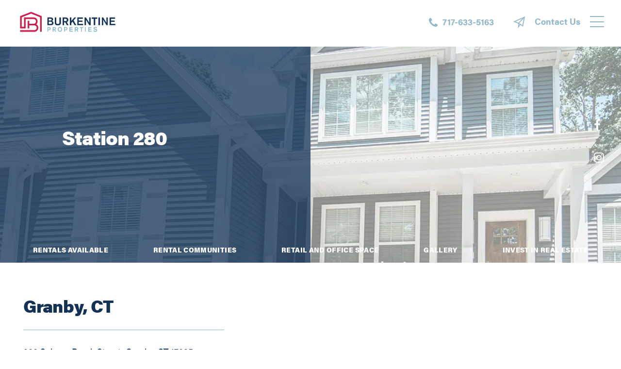

--- FILE ---
content_type: text/html; charset=UTF-8
request_url: https://burkentinerentals.com/community-map/community/station-280/
body_size: 35280
content:
<!doctype html>

<!--[if lt IE 7]><html lang="en-US" class="no-js lt-ie9 lt-ie8 lt-ie7"><![endif]-->
<!--[if (IE 7)&!(IEMobile)]><html lang="en-US" class="no-js lt-ie9 lt-ie8"><![endif]-->
<!--[if (IE 8)&!(IEMobile)]><html lang="en-US" class="no-js lt-ie9"><![endif]-->
<!--[if gt IE 8]><!-->
<html lang='en'>
<!--<![endif]-->

<head> <script type="text/javascript">
/* <![CDATA[ */
var gform;gform||(document.addEventListener("gform_main_scripts_loaded",function(){gform.scriptsLoaded=!0}),document.addEventListener("gform/theme/scripts_loaded",function(){gform.themeScriptsLoaded=!0}),window.addEventListener("DOMContentLoaded",function(){gform.domLoaded=!0}),gform={domLoaded:!1,scriptsLoaded:!1,themeScriptsLoaded:!1,isFormEditor:()=>"function"==typeof InitializeEditor,callIfLoaded:function(o){return!(!gform.domLoaded||!gform.scriptsLoaded||!gform.themeScriptsLoaded&&!gform.isFormEditor()||(gform.isFormEditor()&&console.warn("The use of gform.initializeOnLoaded() is deprecated in the form editor context and will be removed in Gravity Forms 3.1."),o(),0))},initializeOnLoaded:function(o){gform.callIfLoaded(o)||(document.addEventListener("gform_main_scripts_loaded",()=>{gform.scriptsLoaded=!0,gform.callIfLoaded(o)}),document.addEventListener("gform/theme/scripts_loaded",()=>{gform.themeScriptsLoaded=!0,gform.callIfLoaded(o)}),window.addEventListener("DOMContentLoaded",()=>{gform.domLoaded=!0,gform.callIfLoaded(o)}))},hooks:{action:{},filter:{}},addAction:function(o,r,e,t){gform.addHook("action",o,r,e,t)},addFilter:function(o,r,e,t){gform.addHook("filter",o,r,e,t)},doAction:function(o){gform.doHook("action",o,arguments)},applyFilters:function(o){return gform.doHook("filter",o,arguments)},removeAction:function(o,r){gform.removeHook("action",o,r)},removeFilter:function(o,r,e){gform.removeHook("filter",o,r,e)},addHook:function(o,r,e,t,n){null==gform.hooks[o][r]&&(gform.hooks[o][r]=[]);var d=gform.hooks[o][r];null==n&&(n=r+"_"+d.length),gform.hooks[o][r].push({tag:n,callable:e,priority:t=null==t?10:t})},doHook:function(r,o,e){var t;if(e=Array.prototype.slice.call(e,1),null!=gform.hooks[r][o]&&((o=gform.hooks[r][o]).sort(function(o,r){return o.priority-r.priority}),o.forEach(function(o){"function"!=typeof(t=o.callable)&&(t=window[t]),"action"==r?t.apply(null,e):e[0]=t.apply(null,e)})),"filter"==r)return e[0]},removeHook:function(o,r,t,n){var e;null!=gform.hooks[o][r]&&(e=(e=gform.hooks[o][r]).filter(function(o,r,e){return!!(null!=n&&n!=o.tag||null!=t&&t!=o.priority)}),gform.hooks[o][r]=e)}});
/* ]]> */
</script>
<meta charset="utf-8"><script>if(navigator.userAgent.match(/MSIE|Internet Explorer/i)||navigator.userAgent.match(/Trident\/7\..*?rv:11/i)){var href=document.location.href;if(!href.match(/[?&]nowprocket/)){if(href.indexOf("?")==-1){if(href.indexOf("#")==-1){document.location.href=href+"?nowprocket=1"}else{document.location.href=href.replace("#","?nowprocket=1#")}}else{if(href.indexOf("#")==-1){document.location.href=href+"&nowprocket=1"}else{document.location.href=href.replace("#","&nowprocket=1#")}}}}</script><script>(()=>{class RocketLazyLoadScripts{constructor(){this.v="2.0.4",this.userEvents=["keydown","keyup","mousedown","mouseup","mousemove","mouseover","mouseout","touchmove","touchstart","touchend","touchcancel","wheel","click","dblclick","input"],this.attributeEvents=["onblur","onclick","oncontextmenu","ondblclick","onfocus","onmousedown","onmouseenter","onmouseleave","onmousemove","onmouseout","onmouseover","onmouseup","onmousewheel","onscroll","onsubmit"]}async t(){this.i(),this.o(),/iP(ad|hone)/.test(navigator.userAgent)&&this.h(),this.u(),this.l(this),this.m(),this.k(this),this.p(this),this._(),await Promise.all([this.R(),this.L()]),this.lastBreath=Date.now(),this.S(this),this.P(),this.D(),this.O(),this.M(),await this.C(this.delayedScripts.normal),await this.C(this.delayedScripts.defer),await this.C(this.delayedScripts.async),await this.T(),await this.F(),await this.j(),await this.A(),window.dispatchEvent(new Event("rocket-allScriptsLoaded")),this.everythingLoaded=!0,this.lastTouchEnd&&await new Promise(t=>setTimeout(t,500-Date.now()+this.lastTouchEnd)),this.I(),this.H(),this.U(),this.W()}i(){this.CSPIssue=sessionStorage.getItem("rocketCSPIssue"),document.addEventListener("securitypolicyviolation",t=>{this.CSPIssue||"script-src-elem"!==t.violatedDirective||"data"!==t.blockedURI||(this.CSPIssue=!0,sessionStorage.setItem("rocketCSPIssue",!0))},{isRocket:!0})}o(){window.addEventListener("pageshow",t=>{this.persisted=t.persisted,this.realWindowLoadedFired=!0},{isRocket:!0}),window.addEventListener("pagehide",()=>{this.onFirstUserAction=null},{isRocket:!0})}h(){let t;function e(e){t=e}window.addEventListener("touchstart",e,{isRocket:!0}),window.addEventListener("touchend",function i(o){o.changedTouches[0]&&t.changedTouches[0]&&Math.abs(o.changedTouches[0].pageX-t.changedTouches[0].pageX)<10&&Math.abs(o.changedTouches[0].pageY-t.changedTouches[0].pageY)<10&&o.timeStamp-t.timeStamp<200&&(window.removeEventListener("touchstart",e,{isRocket:!0}),window.removeEventListener("touchend",i,{isRocket:!0}),"INPUT"===o.target.tagName&&"text"===o.target.type||(o.target.dispatchEvent(new TouchEvent("touchend",{target:o.target,bubbles:!0})),o.target.dispatchEvent(new MouseEvent("mouseover",{target:o.target,bubbles:!0})),o.target.dispatchEvent(new PointerEvent("click",{target:o.target,bubbles:!0,cancelable:!0,detail:1,clientX:o.changedTouches[0].clientX,clientY:o.changedTouches[0].clientY})),event.preventDefault()))},{isRocket:!0})}q(t){this.userActionTriggered||("mousemove"!==t.type||this.firstMousemoveIgnored?"keyup"===t.type||"mouseover"===t.type||"mouseout"===t.type||(this.userActionTriggered=!0,this.onFirstUserAction&&this.onFirstUserAction()):this.firstMousemoveIgnored=!0),"click"===t.type&&t.preventDefault(),t.stopPropagation(),t.stopImmediatePropagation(),"touchstart"===this.lastEvent&&"touchend"===t.type&&(this.lastTouchEnd=Date.now()),"click"===t.type&&(this.lastTouchEnd=0),this.lastEvent=t.type,t.composedPath&&t.composedPath()[0].getRootNode()instanceof ShadowRoot&&(t.rocketTarget=t.composedPath()[0]),this.savedUserEvents.push(t)}u(){this.savedUserEvents=[],this.userEventHandler=this.q.bind(this),this.userEvents.forEach(t=>window.addEventListener(t,this.userEventHandler,{passive:!1,isRocket:!0})),document.addEventListener("visibilitychange",this.userEventHandler,{isRocket:!0})}U(){this.userEvents.forEach(t=>window.removeEventListener(t,this.userEventHandler,{passive:!1,isRocket:!0})),document.removeEventListener("visibilitychange",this.userEventHandler,{isRocket:!0}),this.savedUserEvents.forEach(t=>{(t.rocketTarget||t.target).dispatchEvent(new window[t.constructor.name](t.type,t))})}m(){const t="return false",e=Array.from(this.attributeEvents,t=>"data-rocket-"+t),i="["+this.attributeEvents.join("],[")+"]",o="[data-rocket-"+this.attributeEvents.join("],[data-rocket-")+"]",s=(e,i,o)=>{o&&o!==t&&(e.setAttribute("data-rocket-"+i,o),e["rocket"+i]=new Function("event",o),e.setAttribute(i,t))};new MutationObserver(t=>{for(const n of t)"attributes"===n.type&&(n.attributeName.startsWith("data-rocket-")||this.everythingLoaded?n.attributeName.startsWith("data-rocket-")&&this.everythingLoaded&&this.N(n.target,n.attributeName.substring(12)):s(n.target,n.attributeName,n.target.getAttribute(n.attributeName))),"childList"===n.type&&n.addedNodes.forEach(t=>{if(t.nodeType===Node.ELEMENT_NODE)if(this.everythingLoaded)for(const i of[t,...t.querySelectorAll(o)])for(const t of i.getAttributeNames())e.includes(t)&&this.N(i,t.substring(12));else for(const e of[t,...t.querySelectorAll(i)])for(const t of e.getAttributeNames())this.attributeEvents.includes(t)&&s(e,t,e.getAttribute(t))})}).observe(document,{subtree:!0,childList:!0,attributeFilter:[...this.attributeEvents,...e]})}I(){this.attributeEvents.forEach(t=>{document.querySelectorAll("[data-rocket-"+t+"]").forEach(e=>{this.N(e,t)})})}N(t,e){const i=t.getAttribute("data-rocket-"+e);i&&(t.setAttribute(e,i),t.removeAttribute("data-rocket-"+e))}k(t){Object.defineProperty(HTMLElement.prototype,"onclick",{get(){return this.rocketonclick||null},set(e){this.rocketonclick=e,this.setAttribute(t.everythingLoaded?"onclick":"data-rocket-onclick","this.rocketonclick(event)")}})}S(t){function e(e,i){let o=e[i];e[i]=null,Object.defineProperty(e,i,{get:()=>o,set(s){t.everythingLoaded?o=s:e["rocket"+i]=o=s}})}e(document,"onreadystatechange"),e(window,"onload"),e(window,"onpageshow");try{Object.defineProperty(document,"readyState",{get:()=>t.rocketReadyState,set(e){t.rocketReadyState=e},configurable:!0}),document.readyState="loading"}catch(t){console.log("WPRocket DJE readyState conflict, bypassing")}}l(t){this.originalAddEventListener=EventTarget.prototype.addEventListener,this.originalRemoveEventListener=EventTarget.prototype.removeEventListener,this.savedEventListeners=[],EventTarget.prototype.addEventListener=function(e,i,o){o&&o.isRocket||!t.B(e,this)&&!t.userEvents.includes(e)||t.B(e,this)&&!t.userActionTriggered||e.startsWith("rocket-")||t.everythingLoaded?t.originalAddEventListener.call(this,e,i,o):(t.savedEventListeners.push({target:this,remove:!1,type:e,func:i,options:o}),"mouseenter"!==e&&"mouseleave"!==e||t.originalAddEventListener.call(this,e,t.savedUserEvents.push,o))},EventTarget.prototype.removeEventListener=function(e,i,o){o&&o.isRocket||!t.B(e,this)&&!t.userEvents.includes(e)||t.B(e,this)&&!t.userActionTriggered||e.startsWith("rocket-")||t.everythingLoaded?t.originalRemoveEventListener.call(this,e,i,o):t.savedEventListeners.push({target:this,remove:!0,type:e,func:i,options:o})}}J(t,e){this.savedEventListeners=this.savedEventListeners.filter(i=>{let o=i.type,s=i.target||window;return e!==o||t!==s||(this.B(o,s)&&(i.type="rocket-"+o),this.$(i),!1)})}H(){EventTarget.prototype.addEventListener=this.originalAddEventListener,EventTarget.prototype.removeEventListener=this.originalRemoveEventListener,this.savedEventListeners.forEach(t=>this.$(t))}$(t){t.remove?this.originalRemoveEventListener.call(t.target,t.type,t.func,t.options):this.originalAddEventListener.call(t.target,t.type,t.func,t.options)}p(t){let e;function i(e){return t.everythingLoaded?e:e.split(" ").map(t=>"load"===t||t.startsWith("load.")?"rocket-jquery-load":t).join(" ")}function o(o){function s(e){const s=o.fn[e];o.fn[e]=o.fn.init.prototype[e]=function(){return this[0]===window&&t.userActionTriggered&&("string"==typeof arguments[0]||arguments[0]instanceof String?arguments[0]=i(arguments[0]):"object"==typeof arguments[0]&&Object.keys(arguments[0]).forEach(t=>{const e=arguments[0][t];delete arguments[0][t],arguments[0][i(t)]=e})),s.apply(this,arguments),this}}if(o&&o.fn&&!t.allJQueries.includes(o)){const e={DOMContentLoaded:[],"rocket-DOMContentLoaded":[]};for(const t in e)document.addEventListener(t,()=>{e[t].forEach(t=>t())},{isRocket:!0});o.fn.ready=o.fn.init.prototype.ready=function(i){function s(){parseInt(o.fn.jquery)>2?setTimeout(()=>i.bind(document)(o)):i.bind(document)(o)}return"function"==typeof i&&(t.realDomReadyFired?!t.userActionTriggered||t.fauxDomReadyFired?s():e["rocket-DOMContentLoaded"].push(s):e.DOMContentLoaded.push(s)),o([])},s("on"),s("one"),s("off"),t.allJQueries.push(o)}e=o}t.allJQueries=[],o(window.jQuery),Object.defineProperty(window,"jQuery",{get:()=>e,set(t){o(t)}})}P(){const t=new Map;document.write=document.writeln=function(e){const i=document.currentScript,o=document.createRange(),s=i.parentElement;let n=t.get(i);void 0===n&&(n=i.nextSibling,t.set(i,n));const c=document.createDocumentFragment();o.setStart(c,0),c.appendChild(o.createContextualFragment(e)),s.insertBefore(c,n)}}async R(){return new Promise(t=>{this.userActionTriggered?t():this.onFirstUserAction=t})}async L(){return new Promise(t=>{document.addEventListener("DOMContentLoaded",()=>{this.realDomReadyFired=!0,t()},{isRocket:!0})})}async j(){return this.realWindowLoadedFired?Promise.resolve():new Promise(t=>{window.addEventListener("load",t,{isRocket:!0})})}M(){this.pendingScripts=[];this.scriptsMutationObserver=new MutationObserver(t=>{for(const e of t)e.addedNodes.forEach(t=>{"SCRIPT"!==t.tagName||t.noModule||t.isWPRocket||this.pendingScripts.push({script:t,promise:new Promise(e=>{const i=()=>{const i=this.pendingScripts.findIndex(e=>e.script===t);i>=0&&this.pendingScripts.splice(i,1),e()};t.addEventListener("load",i,{isRocket:!0}),t.addEventListener("error",i,{isRocket:!0}),setTimeout(i,1e3)})})})}),this.scriptsMutationObserver.observe(document,{childList:!0,subtree:!0})}async F(){await this.X(),this.pendingScripts.length?(await this.pendingScripts[0].promise,await this.F()):this.scriptsMutationObserver.disconnect()}D(){this.delayedScripts={normal:[],async:[],defer:[]},document.querySelectorAll("script[type$=rocketlazyloadscript]").forEach(t=>{t.hasAttribute("data-rocket-src")?t.hasAttribute("async")&&!1!==t.async?this.delayedScripts.async.push(t):t.hasAttribute("defer")&&!1!==t.defer||"module"===t.getAttribute("data-rocket-type")?this.delayedScripts.defer.push(t):this.delayedScripts.normal.push(t):this.delayedScripts.normal.push(t)})}async _(){await this.L();let t=[];document.querySelectorAll("script[type$=rocketlazyloadscript][data-rocket-src]").forEach(e=>{let i=e.getAttribute("data-rocket-src");if(i&&!i.startsWith("data:")){i.startsWith("//")&&(i=location.protocol+i);try{const o=new URL(i).origin;o!==location.origin&&t.push({src:o,crossOrigin:e.crossOrigin||"module"===e.getAttribute("data-rocket-type")})}catch(t){}}}),t=[...new Map(t.map(t=>[JSON.stringify(t),t])).values()],this.Y(t,"preconnect")}async G(t){if(await this.K(),!0!==t.noModule||!("noModule"in HTMLScriptElement.prototype))return new Promise(e=>{let i;function o(){(i||t).setAttribute("data-rocket-status","executed"),e()}try{if(navigator.userAgent.includes("Firefox/")||""===navigator.vendor||this.CSPIssue)i=document.createElement("script"),[...t.attributes].forEach(t=>{let e=t.nodeName;"type"!==e&&("data-rocket-type"===e&&(e="type"),"data-rocket-src"===e&&(e="src"),i.setAttribute(e,t.nodeValue))}),t.text&&(i.text=t.text),t.nonce&&(i.nonce=t.nonce),i.hasAttribute("src")?(i.addEventListener("load",o,{isRocket:!0}),i.addEventListener("error",()=>{i.setAttribute("data-rocket-status","failed-network"),e()},{isRocket:!0}),setTimeout(()=>{i.isConnected||e()},1)):(i.text=t.text,o()),i.isWPRocket=!0,t.parentNode.replaceChild(i,t);else{const i=t.getAttribute("data-rocket-type"),s=t.getAttribute("data-rocket-src");i?(t.type=i,t.removeAttribute("data-rocket-type")):t.removeAttribute("type"),t.addEventListener("load",o,{isRocket:!0}),t.addEventListener("error",i=>{this.CSPIssue&&i.target.src.startsWith("data:")?(console.log("WPRocket: CSP fallback activated"),t.removeAttribute("src"),this.G(t).then(e)):(t.setAttribute("data-rocket-status","failed-network"),e())},{isRocket:!0}),s?(t.fetchPriority="high",t.removeAttribute("data-rocket-src"),t.src=s):t.src="data:text/javascript;base64,"+window.btoa(unescape(encodeURIComponent(t.text)))}}catch(i){t.setAttribute("data-rocket-status","failed-transform"),e()}});t.setAttribute("data-rocket-status","skipped")}async C(t){const e=t.shift();return e?(e.isConnected&&await this.G(e),this.C(t)):Promise.resolve()}O(){this.Y([...this.delayedScripts.normal,...this.delayedScripts.defer,...this.delayedScripts.async],"preload")}Y(t,e){this.trash=this.trash||[];let i=!0;var o=document.createDocumentFragment();t.forEach(t=>{const s=t.getAttribute&&t.getAttribute("data-rocket-src")||t.src;if(s&&!s.startsWith("data:")){const n=document.createElement("link");n.href=s,n.rel=e,"preconnect"!==e&&(n.as="script",n.fetchPriority=i?"high":"low"),t.getAttribute&&"module"===t.getAttribute("data-rocket-type")&&(n.crossOrigin=!0),t.crossOrigin&&(n.crossOrigin=t.crossOrigin),t.integrity&&(n.integrity=t.integrity),t.nonce&&(n.nonce=t.nonce),o.appendChild(n),this.trash.push(n),i=!1}}),document.head.appendChild(o)}W(){this.trash.forEach(t=>t.remove())}async T(){try{document.readyState="interactive"}catch(t){}this.fauxDomReadyFired=!0;try{await this.K(),this.J(document,"readystatechange"),document.dispatchEvent(new Event("rocket-readystatechange")),await this.K(),document.rocketonreadystatechange&&document.rocketonreadystatechange(),await this.K(),this.J(document,"DOMContentLoaded"),document.dispatchEvent(new Event("rocket-DOMContentLoaded")),await this.K(),this.J(window,"DOMContentLoaded"),window.dispatchEvent(new Event("rocket-DOMContentLoaded"))}catch(t){console.error(t)}}async A(){try{document.readyState="complete"}catch(t){}try{await this.K(),this.J(document,"readystatechange"),document.dispatchEvent(new Event("rocket-readystatechange")),await this.K(),document.rocketonreadystatechange&&document.rocketonreadystatechange(),await this.K(),this.J(window,"load"),window.dispatchEvent(new Event("rocket-load")),await this.K(),window.rocketonload&&window.rocketonload(),await this.K(),this.allJQueries.forEach(t=>t(window).trigger("rocket-jquery-load")),await this.K(),this.J(window,"pageshow");const t=new Event("rocket-pageshow");t.persisted=this.persisted,window.dispatchEvent(t),await this.K(),window.rocketonpageshow&&window.rocketonpageshow({persisted:this.persisted})}catch(t){console.error(t)}}async K(){Date.now()-this.lastBreath>45&&(await this.X(),this.lastBreath=Date.now())}async X(){return document.hidden?new Promise(t=>setTimeout(t)):new Promise(t=>requestAnimationFrame(t))}B(t,e){return e===document&&"readystatechange"===t||(e===document&&"DOMContentLoaded"===t||(e===window&&"DOMContentLoaded"===t||(e===window&&"load"===t||e===window&&"pageshow"===t)))}static run(){(new RocketLazyLoadScripts).t()}}RocketLazyLoadScripts.run()})();</script>
<!-- Google Tag Manager --> 
<script type="rocketlazyloadscript">(function(w,d,s,l,i){w[l]=w[l]||[];w[l].push({'gtm.start':
new Date().getTime(),event:'gtm.js'});var f=d.getElementsByTagName(s)[0],
j=d.createElement(s),dl=l!='dataLayer'?'&l='+l:'';j.async=true;j.src=
'https://www.googletagmanager.com/gtm.js?id='+i+dl;f.parentNode.insertBefore(j,f);
})(window,document,'script','dataLayer','GTM-NGB5LZP');</script> 
<!-- End Google Tag Manager -->
<meta name="google-site-verification" content="-YM-qlJC9Vj25gUuXqbd2lHdeaNDS7pXd_-k8Aslcmo" />
<script type='application/ld+json'> 
{
  "@context": "http://www.schema.org",
  "@type": "ProfessionalService",
  "name": "Burkentine Property Management",
  "telephone": "+17176335163",
  "url": "https://burkentinerentals.com",
  "logo": "https://burkentinerentals.com/wp-content/uploads/2021/05/BPM_Logo_CMYK_Properties-01.png",
  "image": "https://burkentinerentals.com/wp-content/uploads/2018/05/Beechwood-Way-03.jpg",
  "description": "Whether you're looking for an apartment or a townhome, apartment or family home, Burkentine Properties has the right property for you. Each rental community is located in a safe, desirable area, has its own amenities, and convenient access to top employers, schools and retail.",
  "address": {
    "@type": "PostalAddress",
    "streetAddress": "1454 Baltimore Street",
    "addressLocality": "Hanover",
    "addressRegion": "PA - Pennsylvania",
    "postalCode": "17331",
    "addressCountry": "United States"
  },
  "geo": {
    "@type": "GeoCoordinates",
    "latitude": "39.76954314069076",
    "longitude": "-76.9599923753476"
  },
  "hasMap": "https://goo.gl/maps/7cjooqxmy4y76oAY9",
  "contactPoint": {
    "@type": "ContactPoint",
    "telephone": "+17176335163",
	"contactType": "Customer Service"
  }
}
 </script>

<meta http-equiv="X-UA-Compatible" content="IE=edge">
<title>
Station 280  - Burkentine Property Management</title>
<link data-rocket-prefetch href="https://www.clarity.ms" rel="dns-prefetch">
<link data-rocket-prefetch href="https://www.google-analytics.com" rel="dns-prefetch">
<link data-rocket-prefetch href="https://www.googletagmanager.com" rel="dns-prefetch">
<link data-rocket-prefetch href="https://connect.facebook.net" rel="dns-prefetch">
<link data-rocket-prefetch href="https://b2519664.smushcdn.com" rel="dns-prefetch">
<link data-rocket-prefetch href="https://cdn.shareaholic.net" rel="dns-prefetch">
<link data-rocket-prefetch href="https://acsbapp.com" rel="dns-prefetch">
<link data-rocket-prefetch href="https://partner.shareaholic.com" rel="dns-prefetch">
<link data-rocket-prefetch href="https://px.owneriq.net" rel="dns-prefetch">
<link data-rocket-prefetch href="https://i.simpli.fi" rel="dns-prefetch">
<link data-rocket-prefetch href="https://ml314.com" rel="dns-prefetch">
<link data-rocket-prefetch href="https://cdn.tynt.com" rel="dns-prefetch">
<link data-rocket-prefetch href="https://api.pinterest.com" rel="dns-prefetch">
<style id="rocket-critical-css">ul{box-sizing:border-box}:root{--wp--preset--font-size--normal:16px;--wp--preset--font-size--huge:42px}.menu-item a img,img.menu-image-title-after{border:none;box-shadow:none;vertical-align:middle;width:auto;display:inline}.menu-image-hover-wrapper img.hovered-image{opacity:0}.menu-image-hovered.menu-image-title-after .menu-image-hover-wrapper{padding-right:10px}.menu-image-title-after.menu-image-title{padding-left:10px}@font-face{font-family:"acumin-pro";src:url("https://use.typekit.net/af/ac1071/00000000000000003b9acafe/27/l?primer=7cdcb44be4a7db8877ffa5c0007b8dd865b3bbc383831fe2ea177f62257a9191&fvd=n8&v=3") format("woff2"),url("https://use.typekit.net/af/ac1071/00000000000000003b9acafe/27/d?primer=7cdcb44be4a7db8877ffa5c0007b8dd865b3bbc383831fe2ea177f62257a9191&fvd=n8&v=3") format("woff"),url("https://use.typekit.net/af/ac1071/00000000000000003b9acafe/27/a?primer=7cdcb44be4a7db8877ffa5c0007b8dd865b3bbc383831fe2ea177f62257a9191&fvd=n8&v=3") format("opentype");font-display:swap;font-style:normal;font-weight:800;font-stretch:normal}@font-face{font-family:"acumin-pro";src:url("https://use.typekit.net/af/08ba15/00000000000000003b9acaff/27/l?primer=7cdcb44be4a7db8877ffa5c0007b8dd865b3bbc383831fe2ea177f62257a9191&fvd=i8&v=3") format("woff2"),url("https://use.typekit.net/af/08ba15/00000000000000003b9acaff/27/d?primer=7cdcb44be4a7db8877ffa5c0007b8dd865b3bbc383831fe2ea177f62257a9191&fvd=i8&v=3") format("woff"),url("https://use.typekit.net/af/08ba15/00000000000000003b9acaff/27/a?primer=7cdcb44be4a7db8877ffa5c0007b8dd865b3bbc383831fe2ea177f62257a9191&fvd=i8&v=3") format("opentype");font-display:swap;font-style:italic;font-weight:800;font-stretch:normal}@font-face{font-family:"acumin-pro";src:url("https://use.typekit.net/af/6d4bb2/00000000000000003b9acafc/27/l?primer=7cdcb44be4a7db8877ffa5c0007b8dd865b3bbc383831fe2ea177f62257a9191&fvd=n7&v=3") format("woff2"),url("https://use.typekit.net/af/6d4bb2/00000000000000003b9acafc/27/d?primer=7cdcb44be4a7db8877ffa5c0007b8dd865b3bbc383831fe2ea177f62257a9191&fvd=n7&v=3") format("woff"),url("https://use.typekit.net/af/6d4bb2/00000000000000003b9acafc/27/a?primer=7cdcb44be4a7db8877ffa5c0007b8dd865b3bbc383831fe2ea177f62257a9191&fvd=n7&v=3") format("opentype");font-display:swap;font-style:normal;font-weight:700;font-stretch:normal}@font-face{font-family:"acumin-pro";src:url("https://use.typekit.net/af/6ce26b/00000000000000003b9acafd/27/l?primer=7cdcb44be4a7db8877ffa5c0007b8dd865b3bbc383831fe2ea177f62257a9191&fvd=i7&v=3") format("woff2"),url("https://use.typekit.net/af/6ce26b/00000000000000003b9acafd/27/d?primer=7cdcb44be4a7db8877ffa5c0007b8dd865b3bbc383831fe2ea177f62257a9191&fvd=i7&v=3") format("woff"),url("https://use.typekit.net/af/6ce26b/00000000000000003b9acafd/27/a?primer=7cdcb44be4a7db8877ffa5c0007b8dd865b3bbc383831fe2ea177f62257a9191&fvd=i7&v=3") format("opentype");font-display:swap;font-style:italic;font-weight:700;font-stretch:normal}@font-face{font-family:"acumin-pro";src:url("https://use.typekit.net/af/aa5b59/00000000000000003b9acaf7/27/l?primer=7cdcb44be4a7db8877ffa5c0007b8dd865b3bbc383831fe2ea177f62257a9191&fvd=i4&v=3") format("woff2"),url("https://use.typekit.net/af/aa5b59/00000000000000003b9acaf7/27/d?primer=7cdcb44be4a7db8877ffa5c0007b8dd865b3bbc383831fe2ea177f62257a9191&fvd=i4&v=3") format("woff"),url("https://use.typekit.net/af/aa5b59/00000000000000003b9acaf7/27/a?primer=7cdcb44be4a7db8877ffa5c0007b8dd865b3bbc383831fe2ea177f62257a9191&fvd=i4&v=3") format("opentype");font-display:swap;font-style:italic;font-weight:400;font-stretch:normal}@font-face{font-family:"acumin-pro";src:url("https://use.typekit.net/af/829fc1/00000000000000003b9acaf8/27/l?primer=7cdcb44be4a7db8877ffa5c0007b8dd865b3bbc383831fe2ea177f62257a9191&fvd=n5&v=3") format("woff2"),url("https://use.typekit.net/af/829fc1/00000000000000003b9acaf8/27/d?primer=7cdcb44be4a7db8877ffa5c0007b8dd865b3bbc383831fe2ea177f62257a9191&fvd=n5&v=3") format("woff"),url("https://use.typekit.net/af/829fc1/00000000000000003b9acaf8/27/a?primer=7cdcb44be4a7db8877ffa5c0007b8dd865b3bbc383831fe2ea177f62257a9191&fvd=n5&v=3") format("opentype");font-display:swap;font-style:normal;font-weight:500;font-stretch:normal}@font-face{font-family:"acumin-pro";src:url("https://use.typekit.net/af/18be85/00000000000000003b9acaf9/27/l?primer=7cdcb44be4a7db8877ffa5c0007b8dd865b3bbc383831fe2ea177f62257a9191&fvd=i5&v=3") format("woff2"),url("https://use.typekit.net/af/18be85/00000000000000003b9acaf9/27/d?primer=7cdcb44be4a7db8877ffa5c0007b8dd865b3bbc383831fe2ea177f62257a9191&fvd=i5&v=3") format("woff"),url("https://use.typekit.net/af/18be85/00000000000000003b9acaf9/27/a?primer=7cdcb44be4a7db8877ffa5c0007b8dd865b3bbc383831fe2ea177f62257a9191&fvd=i5&v=3") format("opentype");font-display:swap;font-style:italic;font-weight:500;font-stretch:normal}@font-face{font-family:"acumin-pro";src:url("https://use.typekit.net/af/46da36/00000000000000003b9acaf6/27/l?primer=7cdcb44be4a7db8877ffa5c0007b8dd865b3bbc383831fe2ea177f62257a9191&fvd=n4&v=3") format("woff2"),url("https://use.typekit.net/af/46da36/00000000000000003b9acaf6/27/d?primer=7cdcb44be4a7db8877ffa5c0007b8dd865b3bbc383831fe2ea177f62257a9191&fvd=n4&v=3") format("woff"),url("https://use.typekit.net/af/46da36/00000000000000003b9acaf6/27/a?primer=7cdcb44be4a7db8877ffa5c0007b8dd865b3bbc383831fe2ea177f62257a9191&fvd=n4&v=3") format("opentype");font-display:swap;font-style:normal;font-weight:400;font-stretch:normal}@font-face{font-family:"acumin-pro";src:url("https://use.typekit.net/af/027dd4/00000000000000003b9acafa/27/l?primer=7cdcb44be4a7db8877ffa5c0007b8dd865b3bbc383831fe2ea177f62257a9191&fvd=n6&v=3") format("woff2"),url("https://use.typekit.net/af/027dd4/00000000000000003b9acafa/27/d?primer=7cdcb44be4a7db8877ffa5c0007b8dd865b3bbc383831fe2ea177f62257a9191&fvd=n6&v=3") format("woff"),url("https://use.typekit.net/af/027dd4/00000000000000003b9acafa/27/a?primer=7cdcb44be4a7db8877ffa5c0007b8dd865b3bbc383831fe2ea177f62257a9191&fvd=n6&v=3") format("opentype");font-display:swap;font-style:normal;font-weight:600;font-stretch:normal}@font-face{font-family:"acumin-pro";src:url("https://use.typekit.net/af/133267/00000000000000003b9acafb/27/l?primer=7cdcb44be4a7db8877ffa5c0007b8dd865b3bbc383831fe2ea177f62257a9191&fvd=i6&v=3") format("woff2"),url("https://use.typekit.net/af/133267/00000000000000003b9acafb/27/d?primer=7cdcb44be4a7db8877ffa5c0007b8dd865b3bbc383831fe2ea177f62257a9191&fvd=i6&v=3") format("woff"),url("https://use.typekit.net/af/133267/00000000000000003b9acafb/27/a?primer=7cdcb44be4a7db8877ffa5c0007b8dd865b3bbc383831fe2ea177f62257a9191&fvd=i6&v=3") format("opentype");font-display:swap;font-style:italic;font-weight:600;font-stretch:normal}header,nav{display:block}[hidden]{display:none}html{font-family:sans-serif;-ms-text-size-adjust:100%;-webkit-text-size-adjust:100%}body{margin:0}a{background:transparent}h1{font-size:2em;margin:0.67em 0}p{-webkit-hyphens:auto;-epub-hyphens:auto;-moz-hyphens:auto;hyphens:auto}ul{margin:0}nav ul{padding:0;list-style-type:none}nav ul{list-style:none;list-style-image:none}img{border:0}svg:not(:root){overflow:hidden}input{font-family:inherit;font-size:100%;margin:0}input{line-height:normal}input::-moz-focus-inner{border:0;padding:0}*{-webkit-box-sizing:border-box;-moz-box-sizing:border-box;box-sizing:border-box}.cf{zoom:1}*{-webkit-hyphens:none!important;-moz-hyphens:none!important;-ms-hyphens:none!important;hyphens:none!important}input[type="text"]{display:block;height:auto;line-height:1em;padding:15px 10px;margin-bottom:14px;font-size:1em;font-weight:500;color:#113156;border-radius:3px;vertical-align:middle;box-shadow:none;border:0;border-bottom:1px solid #e3e3e3;appearance:none;-moz-appearance:none;-webkit-appearance:none;-webkit-border-radius:0;width:100%;font-family:"acumin-pro","Helvetica Neue",Helvetica,Arial,sans-serif;background-color:#fff}input[type="text"]::-webkit-input-placeholder{color:#58595b}input[type="text"]:-moz-placeholder{color:#58595b;opacity:1}input[type="text"]::-moz-placeholder{color:#58595b;opacity:1}input[type="text"]:-ms-input-placeholder{color:#58595b}.gform_wrapper ul li{list-style-type:none}.gform_wrapper .gform_body .gform_fields .gfield{margin:0;overflow:hidden;padding:0;width:100%}.gform_wrapper .gform_body .gform_fields .gfield .gfield_label{display:none;font-weight:500}.gform_wrapper .gform_body .gform_fields .gfield.field_description_below{margin-bottom:20px}.gform_wrapper .gform_body .gform_fields .gfield.gform_validation_container{display:none}.gform_wrapper .gform_body .gform_fields .gfield .ginput_container input[type="text"]{width:100%;max-width:100%;margin:0}.gform_wrapper .top_label div.ginput_container{margin:0}.gform_validation_container{display:none!important}@media only screen and (min-width:768px){.gform_wrapper .gform_body .gform_fields .gfield{width:46%}.gform_wrapper .gform_body .gform_fields .gfield.field_description_below{margin-bottom:42px}}#footerContents .gform_wrapper .top_label div.ginput_container{margin:0}#footerContents .gform_wrapper .gform_body .gform_fields .gfield.field_description_below{margin:0;width:100%}#footerContents .gform_wrapper .gform_body .gform_fields .gfield .gfield_label{display:none}#footerContents .gform_wrapper .gform_body .gform_fields .gfield input[type="text"]{width:380px;padding:15px 12px;margin:0;height:51px}.entry-content>:first-child{margin-top:0}.entry-content>:last-child{margin-bottom:0}body{font-family:"acumin-pro","Helvetica Neue",Helvetica,Arial,sans-serif;font-size:18px;font-size:1.125em;line-height:1.5;color:#58595b;-webkit-font-smoothing:antialiased;-moz-osx-font-smoothing:grayscale}.wrap{margin:0 auto;padding:0 15px}a{color:#c51a4a;outline:0}h1,h3{text-rendering:optimizelegibility;font-weight:500}h1{font-size:2.22222em;line-height:1em;color:#143156;font-weight:800;letter-spacing:-0.025em}h3{font-size:1.125em}#inner-header{position:relative;z-index:5000;display:-webkit-box;display:-moz-box;display:-ms-flexbox;display:-webkit-flex;display:flex;-webkit-justify-content:space-between;-moz-justify-content:space-between;-ms-justify-content:space-between;justify-content:space-between;-ms-flex-pack:space-between;-webkit-align-content:center;-moz-align-content:center;-ms-align-content:center;align-content:center}.utility-container{display:-webkit-box;display:-moz-box;display:-ms-flexbox;display:-webkit-flex;display:flex;-webkit-justify-content:space-between;-moz-justify-content:space-between;-ms-justify-content:space-between;justify-content:space-between;-ms-flex-pack:space-between;-webkit-align-items:center;-moz-align-items:center;-ms-align-items:center;align-items:center;color:#8fb8c9}.utility-container a{color:#8fb8c9;text-decoration:none;font-size:1em;line-height:.75em;font-weight:700}.utility-container a .menu-image-hover-wrapper img.hovered-image{margin-left:-23px;opacity:1}.utility-container #utilityNav .nav{margin:0;display:-webkit-box;display:-moz-box;display:-ms-flexbox;display:-webkit-flex;display:flex;-webkit-justify-content:space-between;-moz-justify-content:space-between;-ms-justify-content:space-between;justify-content:space-between;-ms-flex-pack:space-between}.utility-container #utilityNav .nav li{margin:0 20px}#mainNav{display:none;margin-top:104px;position:absolute;top:0;left:0;right:0}#mainNav #main-nav{width:100%}#mainNav #main-nav ul.sub-menu{display:none}#mainNav #main-nav .leftNavArrow{position:absolute;right:0;top:0;bottom:0;left:0;width:100%;height:100%}#mainNav .nav>li{padding:0;display:-webkit-box;display:-moz-box;display:-ms-flexbox;display:-webkit-flex;display:flex;-webkit-align-items:baseline;-moz-align-items:baseline;-ms-align-items:baseline;align-items:baseline;-webkit-align-content:baseline;-moz-align-content:baseline;-ms-align-content:baseline;align-content:baseline;-webkit-flex-wrap:wrap;-moz-flex-wrap:wrap;-ms-flex-wrap:wrap;flex-wrap:wrap}#mainNav .nav>li>a{border-bottom:1px solid #e3e3e3;padding:20px 30px;width:100%}#mainNav .nav li{position:relative}#mainNav .nav li a{font-size:1.11111em;line-height:1.3em;font-weight:800;text-decoration:none;color:#143156;display:block}#mainNav .nav li ul.sub-menu{border-top:0;margin:28px 0 15px 30px;z-index:8999}#mainNav .nav li ul.sub-menu.right{margin-left:030px;margin-top:-7px}#mainNav .nav li ul.sub-menu li a{color:#58595b;font-weight:500;padding:7px 0;font-size:.55556em;line-height:1.6em}#mainNav .nav li ul.sub-menu li:first-child a{padding-top:0}#mainNav .mobile-content{width:100%;margin:24px 0 0}#mainNav .square-logo{display:block;text-align:center;margin:0 0 9px}#mainNav .square-logo svg{width:40px;height:40px;margin:0 auto}.sub-nav{display:block;text-align:center;border-top:1px solid #8fb8c9}.sub-nav li{display:inline-block;padding:0 20px}.sub-nav a{font-size:.66667em;line-height:1.33333em;letter-spacing:0.025em;color:#fff;text-decoration:none;text-transform:uppercase;font-weight:800}#mobileMenu,#footerMobileMenu{width:25px;height:18px;position:relative;top:0;right:0;-webkit-transform:rotate(0deg);-moz-transform:rotate(0deg);transform:rotate(0deg)}#mobileMenu span,#footerMobileMenu span{display:block;position:absolute;height:2px;width:100%;background:#8fb8c9;border-radius:0;opacity:1;left:0;-webkit-transform:rotate(0deg);-moz-transform:rotate(0deg);transform:rotate(0deg)}#mobileMenu span:nth-child(1),#footerMobileMenu span:nth-child(1){top:0px}#mobileMenu span:nth-child(2),#footerMobileMenu span:nth-child(2){top:7px}#mobileMenu span:nth-child(3),#footerMobileMenu span:nth-child(3){top:14px}#content{position:relative;z-index:1000}#sub-menu-nav #square-logo-white-container{display:none}.checkerboardItem{border-bottom:1px solid #e3e3e3}.checkerboardItem .checkerText{padding:40px 0;width:100%}.checkerboardItem .wrap{position:relative}#community-section{display:-webkit-box;display:-moz-box;display:-ms-flexbox;display:-webkit-flex;display:flex;-webkit-flex-direction:column-reverse;-moz-flex-direction:column-reverse;-ms-flex-direction:column-reverse;flex-direction:column-reverse;margin-top:40px;margin-bottom:40px;position:relative}#community-section .information .city{color:#143156;font-weight:800;font-size:1.66667em;letter-spacing:-0.025em;margin:0 0 20px;padding-bottom:18px;border-bottom:1px solid #8fb8c9;line-height:1em}#community-section .information .full-address{font-size:1em;line-height:1.33333em;font-weight:500;color:#143156;display:block;margin-top:6px}#footerContents .column.logo-nav-container .sub-column.with-logo #footerMobileMenu{position:absolute;right:0;top:10px}#footerContents .column.logo-nav-container .sub-column.with-logo #footerMobileMenu span{background-color:#8fb8c9}.sub-nav{border-top:0}.gform_wrapper .gform_body .gform_fields .gfield.field_description_below{display:block}.gform_wrapper .gform_body .gform_fields .gfield.field_description_below{margin-bottom:20px}.gform_wrapper .gform_body .gform_fields .gfield .gfield_label{display:inline-block;margin-bottom:10px}.gfield_required{display:none}.new-header .text{z-index:2}.new-header .main-title{padding:0 5%}.upper-nav-social{display:none}@media screen and (orientation:landscape) and (min-device-width:319px){.heading-area{margin-top:15%;margin-bottom:-30px}}.new-header{width:100%;height:100vh;position:relative}.new-header .text{z-index:2}.new-header .main-title{padding:0 5%;font-size:2em}.main-title{padding:0 5%}.header-upper{background:#fff;padding:15px 35px;position:relative;z-index:1000001;min-height:85px}.upper-nav{margin-top:15px}.upper-nav-social{padding-right:50px;visibility:hidden;opacity:0}.upper-nav-social a{padding:0 15px}.header-middle{height:calc(100vh + 105px);position:relative;z-index:0;background-position:center center;background-size:cover;top:-105px}.text{position:absolute;color:#fff!important;width:100%;top:15%}.text h1{color:#fff!important}@media only screen and (min-width:638px){.heading-area{display:-webkit-box;display:-moz-box;display:-ms-flexbox;display:-webkit-flex;display:flex;display:flex;position:relative}.heading-area .main-title{width:100%;font-size:3rem;margin-bottom:0;padding:0 5%}}@media only screen and (min-width:638px) and (min-width:638px){.heading-area .main-title{margin-bottom:.67em;width:50%;padding:auto}}.header-middle__overlay{width:100%;height:100%;background-color:rgba(17,49,86,0.75);z-index:1;position:relative}.text--inner{top:155px!important}.header-middle--inner{height:550px!important}.header-social{position:absolute;right:35px;bottom:5%;display:none}@media only screen and (min-width:900px){.header-social{display:inline-block}}.header-social .social-link{display:block;padding:20px 0;color:#fff}.header-bottom{background:transparent;color:#fff;padding:15px;position:absolute;z-index:1000000;bottom:0;width:100%}.header-bottom--inner{bottom:105px!important}.new-header--inner{height:auto!important}.heading-area--inner{margin-top:10%}#phoneNumbers-mob{display:none}#phoneNumbers-mob a{color:#fff;text-align:center;text-decoration:none;display:block;padding:0 20px 0 0}@media only screen and (min-width:1030px){.header-wrap{width:768px!important}}@media only screen and (min-width:1180px){.header-wrap{width:1024px!important}}@media only screen and (min-width:375px){#mainNav .nav li ul.sub-menu li a{font-size:.66667em;line-height:1.5em}}@media only screen and (min-width:768px){.wrap{width:760px;max-width:100%}#phoneNumbers-mob{display:none!important}.heading-area{display:-webkit-box;display:-moz-box;display:-ms-flexbox;display:-webkit-flex;display:flex;display:flex;position:relative}.heading-area .main-title{width:100%;font-size:4rem;margin-bottom:0;padding:0}}@media only screen and (min-width:768px) and (min-width:638px){.heading-area .main-title{margin-bottom:.67em}}@media only screen and (min-width:768px){.checkerboardItem{position:relative}.checkerboardItem .wrap{overflow:hidden}.checkerboardItem .checkerText{margin-bottom:0;padding:66px 0 75px}#footerContents .column.logo-nav-container .sub-column.with-logo #footerMobileMenu{display:none!important}}@media only screen and (min-width:768px){.gform_wrapper .gform_body .gform_fields .gfield.field_description_below{display:block}.gform_wrapper .gform_body .gform_fields .gfield.field_description_below{margin-bottom:20px}.gform_wrapper .gform_body .gform_fields .gfield .gfield_label{display:inline-block;margin-bottom:10px}.gfield_required{display:none}}@media only screen and (min-width:1030px){.wrap{width:1024px;padding:0}body{font-size:18px;font-size:1.125em}.mobile-logo{display:none!important}h1{font-size:2.66667em;line-height:1em}#site-logo #header_logo{display:block}.utility-container #utilityNav{width:auto}.utility-container #utilityNav #menu-utility-nav{display:-webkit-box;display:-moz-box;display:-ms-flexbox;display:-webkit-flex;display:flex;-webkit-justify-content:flex-start;-moz-justify-content:flex-start;-ms-justify-content:flex-start;justify-content:flex-start;-ms-flex-pack:flex-start}.utility-container #utilityNav #menu-utility-nav li{margin-right:20px}.utility-container #utilityNav .nav{margin:0}.utility-menu{display:-webkit-box;display:-moz-box;display:-ms-flexbox;display:-webkit-flex;display:flex;-webkit-justify-content:space-between;-moz-justify-content:space-between;-ms-justify-content:space-between;justify-content:space-between;-ms-flex-pack:space-between;-webkit-align-items:center;-moz-align-items:center;-ms-align-items:center;align-items:center}#phoneNumbers{margin-right:20px}#mainNav{margin-top:75px}#mainNav #main-nav ul.sub-menu{display:block!important}#mainNav #main-nav .leftNavArrow{display:none!important}#mainNav .nav{display:-webkit-box;display:-moz-box;display:-ms-flexbox;display:-webkit-flex;display:flex;-webkit-justify-content:center;-moz-justify-content:center;-ms-justify-content:center;justify-content:center;-ms-flex-pack:center;margin:0}#mainNav .nav>li{padding:0 10px;-webkit-align-items:flex-start;-moz-align-items:flex-start;-ms-align-items:flex-start;align-items:flex-start;-webkit-align-content:flex-start;-moz-align-content:flex-start;-ms-align-content:flex-start;align-content:flex-start}#mainNav .nav>li>a{border-bottom:1px solid #8fb8c9;padding:0 0 15px}#mainNav .nav>li:first-child{padding-left:0}#mainNav .nav>li:last-child{padding-right:0}#mainNav .nav li ul.sub-menu{margin:40px 0 0}#mainNav .nav li ul.sub-menu.right{margin-top:40px;margin-left:40px}.sub-nav{display:-webkit-box;display:-moz-box;display:-ms-flexbox;display:-webkit-flex;display:flex;-webkit-justify-content:space-between;-moz-justify-content:space-between;-ms-justify-content:space-between;justify-content:space-between;-ms-flex-pack:space-between;-webkit-align-items:flex-end;-moz-align-items:flex-end;-ms-align-items:flex-end;align-items:flex-end;border-top:0}.sub-nav a{font-size:.78778em;line-height:1.35em}#mobileMenu{width:29px;height:23px;top:0}#mobileMenu span:nth-child(2){top:11px}#mobileMenu span:nth-child(3){top:21px}#content{top:-105px;position:relative}.checkerboardItem .checkerText{padding:100px 0 100px}#community-section{display:block;margin-top:70px;margin-bottom:70px;min-height:140px}#community-section .information{width:35%}#community-section .information .city{font-size:2em;letter-spacing:-0.025em;margin:0 0 32px;padding-bottom:32px;line-height:1em}.gform_wrapper .gform_body .gform_fields .gfield.field_description_below{display:block}.gform_wrapper .gform_body .gform_fields .gfield.field_description_below{margin-bottom:20px}.gform_wrapper .gform_body .gform_fields .gfield .gfield_label{display:inline-block;margin-bottom:10px}.gfield_required{display:none}.upper-nav-social{display:block}.header-middle__overlay{width:50%}}@media only screen and (min-width:1240px){.wrap{width:1184px}#mainNav .nav li a{font-size:1em;line-height:1.33333em}#mainNav .nav li ul.sub-menu li a{font-size:1em;line-height:1.33333em}}html body header .text--inner{top:15%!important}html body .heading-area--inner{margin-top:15%}html body .new-header--inner{height:auto!important}html body .header-bottom--inner{bottom:105px!important}html body .header-middle--inner{height:550px!important}html body .heading-area h1.main-title{width:100%;font-size:2.5rem;max-width:100%;line-height:normal;overflow:hidden;height:120px}@media screen and (max-width:480px){html body .heading-area h1.main-title{font-size:1.4em;width:100%}}.sr-only{border:0 none;clip:rect(0,0,0,0);height:1px;margin:-1px;overflow:hidden;padding:0;position:absolute;width:1px}</style><link rel="preload" data-rocket-preload as="image" href="https://b2519664.smushcdn.com/2519664/wp-content/uploads/2017/10/Default-Featured-Image.jpg?lossy=1&#038;strip=1&#038;webp=1" fetchpriority="high">
<meta name="HandheldFriendly" content="True">
<meta name="MobileOptimized" content="320">
<meta name="viewport" content="width=device-width, initial-scale=1"/>
<link rel="apple-touch-icon" href="https://b2519664.smushcdn.com/2519664/wp-content/themes/bones/library/images/apple-touch-icon.png?lossy=1&strip=1&webp=1">
<link rel="icon" href="https://b2519664.smushcdn.com/2519664/wp-content/themes/bones/favicon.png?lossy=1&strip=1&webp=1">
<!--[if IE]>
			<link rel="shortcut icon" href="https://burkentinerentals.com/wp-content/themes/bones/favicon.ico">
		<![endif]-->
<meta name="msapplication-TileColor" content="#f01d4f">
<meta name="msapplication-TileImage" content="https://burkentinerentals.com/wp-content/themes/bones/library/images/win8-tile-icon.png">
<meta name="theme-color" content="#121212">
<meta name="format-detection" content="telephone=no" />
<link rel="pingback" href="https://burkentinerentals.com/xmlrpc.php">

<!-- Add Custom CSS to Google Landing Page -->
<meta name='robots' content='max-image-preview:large' />
<link rel='dns-prefetch' href='//cdn.jsdelivr.net' />
<link rel='dns-prefetch' href='//use.typekit.net' />
<link rel='dns-prefetch' href='//cdn.openshareweb.com' />
<link rel='dns-prefetch' href='//cdn.shareaholic.net' />
<link rel='dns-prefetch' href='//www.shareaholic.net' />
<link rel='dns-prefetch' href='//analytics.shareaholic.com' />
<link rel='dns-prefetch' href='//recs.shareaholic.com' />
<link rel='dns-prefetch' href='//partner.shareaholic.com' />
<link rel='dns-prefetch' href='//b2519664.smushcdn.com' />

<link rel="alternate" type="application/rss+xml" title="Burkentine Property Management &raquo; Feed" href="https://burkentinerentals.com/feed/" />
<link rel="alternate" type="application/rss+xml" title="Burkentine Property Management &raquo; Comments Feed" href="https://burkentinerentals.com/comments/feed/" />
<link rel="alternate" title="oEmbed (JSON)" type="application/json+oembed" href="https://burkentinerentals.com/wp-json/oembed/1.0/embed?url=https%3A%2F%2Fburkentinerentals.com%2Fcommunity-map%2Fcommunity%2Fstation-280%2F" />
<link rel="alternate" title="oEmbed (XML)" type="text/xml+oembed" href="https://burkentinerentals.com/wp-json/oembed/1.0/embed?url=https%3A%2F%2Fburkentinerentals.com%2Fcommunity-map%2Fcommunity%2Fstation-280%2F&#038;format=xml" />
<!-- Shareaholic - https://www.shareaholic.com -->
<link rel='preload' href='//cdn.shareaholic.net/assets/pub/shareaholic.js' as='script'/>
<script type="rocketlazyloadscript" data-no-minify='1' data-cfasync='false'>
_SHR_SETTINGS = {"endpoints":{"local_recs_url":"https:\/\/burkentinerentals.com\/wp-admin\/admin-ajax.php?action=shareaholic_permalink_related","ajax_url":"https:\/\/burkentinerentals.com\/wp-admin\/admin-ajax.php"},"site_id":"18cee3905c3988194b33a325d2c87dcb","url_components":{"year":"2022","monthnum":"04","day":"20","hour":"17","minute":"10","second":"41","post_id":"4198","postname":"station-280","category":"uncategorized"}};
</script>
<script type="rocketlazyloadscript" data-no-minify='1' data-cfasync='false' data-rocket-src='//cdn.shareaholic.net/assets/pub/shareaholic.js' data-shr-siteid='18cee3905c3988194b33a325d2c87dcb' async></script>

<!-- Shareaholic Content Tags -->
<meta name='shareaholic:site_name' content='Burkentine Property Management' />
<meta name='shareaholic:language' content='en-US' />
<meta name='shareaholic:url' content='https://burkentinerentals.com/community-map/community/station-280/' />
<meta name='shareaholic:keywords' content='type:qd_community' />
<meta name='shareaholic:article_published_time' content='2022-04-20T17:10:41+00:00' />
<meta name='shareaholic:article_modified_time' content='2023-07-25T17:47:00+00:00' />
<meta name='shareaholic:shareable_page' content='true' />
<meta name='shareaholic:article_author_name' content='Emily Burkentine' />
<meta name='shareaholic:site_id' content='18cee3905c3988194b33a325d2c87dcb' />
<meta name='shareaholic:wp_version' content='9.7.13' />

<!-- Shareaholic Content Tags End -->
<style id='wp-img-auto-sizes-contain-inline-css' type='text/css'>
img:is([sizes=auto i],[sizes^="auto," i]){contain-intrinsic-size:3000px 1500px}
/*# sourceURL=wp-img-auto-sizes-contain-inline-css */
</style>
<style id='wp-emoji-styles-inline-css' type='text/css'>

	img.wp-smiley, img.emoji {
		display: inline !important;
		border: none !important;
		box-shadow: none !important;
		height: 1em !important;
		width: 1em !important;
		margin: 0 0.07em !important;
		vertical-align: -0.1em !important;
		background: none !important;
		padding: 0 !important;
	}
/*# sourceURL=wp-emoji-styles-inline-css */
</style>
<style id='wp-block-library-inline-css' type='text/css'>
:root{--wp-block-synced-color:#7a00df;--wp-block-synced-color--rgb:122,0,223;--wp-bound-block-color:var(--wp-block-synced-color);--wp-editor-canvas-background:#ddd;--wp-admin-theme-color:#007cba;--wp-admin-theme-color--rgb:0,124,186;--wp-admin-theme-color-darker-10:#006ba1;--wp-admin-theme-color-darker-10--rgb:0,107,160.5;--wp-admin-theme-color-darker-20:#005a87;--wp-admin-theme-color-darker-20--rgb:0,90,135;--wp-admin-border-width-focus:2px}@media (min-resolution:192dpi){:root{--wp-admin-border-width-focus:1.5px}}.wp-element-button{cursor:pointer}:root .has-very-light-gray-background-color{background-color:#eee}:root .has-very-dark-gray-background-color{background-color:#313131}:root .has-very-light-gray-color{color:#eee}:root .has-very-dark-gray-color{color:#313131}:root .has-vivid-green-cyan-to-vivid-cyan-blue-gradient-background{background:linear-gradient(135deg,#00d084,#0693e3)}:root .has-purple-crush-gradient-background{background:linear-gradient(135deg,#34e2e4,#4721fb 50%,#ab1dfe)}:root .has-hazy-dawn-gradient-background{background:linear-gradient(135deg,#faaca8,#dad0ec)}:root .has-subdued-olive-gradient-background{background:linear-gradient(135deg,#fafae1,#67a671)}:root .has-atomic-cream-gradient-background{background:linear-gradient(135deg,#fdd79a,#004a59)}:root .has-nightshade-gradient-background{background:linear-gradient(135deg,#330968,#31cdcf)}:root .has-midnight-gradient-background{background:linear-gradient(135deg,#020381,#2874fc)}:root{--wp--preset--font-size--normal:16px;--wp--preset--font-size--huge:42px}.has-regular-font-size{font-size:1em}.has-larger-font-size{font-size:2.625em}.has-normal-font-size{font-size:var(--wp--preset--font-size--normal)}.has-huge-font-size{font-size:var(--wp--preset--font-size--huge)}.has-text-align-center{text-align:center}.has-text-align-left{text-align:left}.has-text-align-right{text-align:right}.has-fit-text{white-space:nowrap!important}#end-resizable-editor-section{display:none}.aligncenter{clear:both}.items-justified-left{justify-content:flex-start}.items-justified-center{justify-content:center}.items-justified-right{justify-content:flex-end}.items-justified-space-between{justify-content:space-between}.screen-reader-text{border:0;clip-path:inset(50%);height:1px;margin:-1px;overflow:hidden;padding:0;position:absolute;width:1px;word-wrap:normal!important}.screen-reader-text:focus{background-color:#ddd;clip-path:none;color:#444;display:block;font-size:1em;height:auto;left:5px;line-height:normal;padding:15px 23px 14px;text-decoration:none;top:5px;width:auto;z-index:100000}html :where(.has-border-color){border-style:solid}html :where([style*=border-top-color]){border-top-style:solid}html :where([style*=border-right-color]){border-right-style:solid}html :where([style*=border-bottom-color]){border-bottom-style:solid}html :where([style*=border-left-color]){border-left-style:solid}html :where([style*=border-width]){border-style:solid}html :where([style*=border-top-width]){border-top-style:solid}html :where([style*=border-right-width]){border-right-style:solid}html :where([style*=border-bottom-width]){border-bottom-style:solid}html :where([style*=border-left-width]){border-left-style:solid}html :where(img[class*=wp-image-]){height:auto;max-width:100%}:where(figure){margin:0 0 1em}html :where(.is-position-sticky){--wp-admin--admin-bar--position-offset:var(--wp-admin--admin-bar--height,0px)}@media screen and (max-width:600px){html :where(.is-position-sticky){--wp-admin--admin-bar--position-offset:0px}}

/*# sourceURL=wp-block-library-inline-css */
</style><style id='global-styles-inline-css' type='text/css'>
:root{--wp--preset--aspect-ratio--square: 1;--wp--preset--aspect-ratio--4-3: 4/3;--wp--preset--aspect-ratio--3-4: 3/4;--wp--preset--aspect-ratio--3-2: 3/2;--wp--preset--aspect-ratio--2-3: 2/3;--wp--preset--aspect-ratio--16-9: 16/9;--wp--preset--aspect-ratio--9-16: 9/16;--wp--preset--color--black: #000000;--wp--preset--color--cyan-bluish-gray: #abb8c3;--wp--preset--color--white: #ffffff;--wp--preset--color--pale-pink: #f78da7;--wp--preset--color--vivid-red: #cf2e2e;--wp--preset--color--luminous-vivid-orange: #ff6900;--wp--preset--color--luminous-vivid-amber: #fcb900;--wp--preset--color--light-green-cyan: #7bdcb5;--wp--preset--color--vivid-green-cyan: #00d084;--wp--preset--color--pale-cyan-blue: #8ed1fc;--wp--preset--color--vivid-cyan-blue: #0693e3;--wp--preset--color--vivid-purple: #9b51e0;--wp--preset--gradient--vivid-cyan-blue-to-vivid-purple: linear-gradient(135deg,rgb(6,147,227) 0%,rgb(155,81,224) 100%);--wp--preset--gradient--light-green-cyan-to-vivid-green-cyan: linear-gradient(135deg,rgb(122,220,180) 0%,rgb(0,208,130) 100%);--wp--preset--gradient--luminous-vivid-amber-to-luminous-vivid-orange: linear-gradient(135deg,rgb(252,185,0) 0%,rgb(255,105,0) 100%);--wp--preset--gradient--luminous-vivid-orange-to-vivid-red: linear-gradient(135deg,rgb(255,105,0) 0%,rgb(207,46,46) 100%);--wp--preset--gradient--very-light-gray-to-cyan-bluish-gray: linear-gradient(135deg,rgb(238,238,238) 0%,rgb(169,184,195) 100%);--wp--preset--gradient--cool-to-warm-spectrum: linear-gradient(135deg,rgb(74,234,220) 0%,rgb(151,120,209) 20%,rgb(207,42,186) 40%,rgb(238,44,130) 60%,rgb(251,105,98) 80%,rgb(254,248,76) 100%);--wp--preset--gradient--blush-light-purple: linear-gradient(135deg,rgb(255,206,236) 0%,rgb(152,150,240) 100%);--wp--preset--gradient--blush-bordeaux: linear-gradient(135deg,rgb(254,205,165) 0%,rgb(254,45,45) 50%,rgb(107,0,62) 100%);--wp--preset--gradient--luminous-dusk: linear-gradient(135deg,rgb(255,203,112) 0%,rgb(199,81,192) 50%,rgb(65,88,208) 100%);--wp--preset--gradient--pale-ocean: linear-gradient(135deg,rgb(255,245,203) 0%,rgb(182,227,212) 50%,rgb(51,167,181) 100%);--wp--preset--gradient--electric-grass: linear-gradient(135deg,rgb(202,248,128) 0%,rgb(113,206,126) 100%);--wp--preset--gradient--midnight: linear-gradient(135deg,rgb(2,3,129) 0%,rgb(40,116,252) 100%);--wp--preset--font-size--small: 13px;--wp--preset--font-size--medium: 20px;--wp--preset--font-size--large: 36px;--wp--preset--font-size--x-large: 42px;--wp--preset--spacing--20: 0.44rem;--wp--preset--spacing--30: 0.67rem;--wp--preset--spacing--40: 1rem;--wp--preset--spacing--50: 1.5rem;--wp--preset--spacing--60: 2.25rem;--wp--preset--spacing--70: 3.38rem;--wp--preset--spacing--80: 5.06rem;--wp--preset--shadow--natural: 6px 6px 9px rgba(0, 0, 0, 0.2);--wp--preset--shadow--deep: 12px 12px 50px rgba(0, 0, 0, 0.4);--wp--preset--shadow--sharp: 6px 6px 0px rgba(0, 0, 0, 0.2);--wp--preset--shadow--outlined: 6px 6px 0px -3px rgb(255, 255, 255), 6px 6px rgb(0, 0, 0);--wp--preset--shadow--crisp: 6px 6px 0px rgb(0, 0, 0);}:where(.is-layout-flex){gap: 0.5em;}:where(.is-layout-grid){gap: 0.5em;}body .is-layout-flex{display: flex;}.is-layout-flex{flex-wrap: wrap;align-items: center;}.is-layout-flex > :is(*, div){margin: 0;}body .is-layout-grid{display: grid;}.is-layout-grid > :is(*, div){margin: 0;}:where(.wp-block-columns.is-layout-flex){gap: 2em;}:where(.wp-block-columns.is-layout-grid){gap: 2em;}:where(.wp-block-post-template.is-layout-flex){gap: 1.25em;}:where(.wp-block-post-template.is-layout-grid){gap: 1.25em;}.has-black-color{color: var(--wp--preset--color--black) !important;}.has-cyan-bluish-gray-color{color: var(--wp--preset--color--cyan-bluish-gray) !important;}.has-white-color{color: var(--wp--preset--color--white) !important;}.has-pale-pink-color{color: var(--wp--preset--color--pale-pink) !important;}.has-vivid-red-color{color: var(--wp--preset--color--vivid-red) !important;}.has-luminous-vivid-orange-color{color: var(--wp--preset--color--luminous-vivid-orange) !important;}.has-luminous-vivid-amber-color{color: var(--wp--preset--color--luminous-vivid-amber) !important;}.has-light-green-cyan-color{color: var(--wp--preset--color--light-green-cyan) !important;}.has-vivid-green-cyan-color{color: var(--wp--preset--color--vivid-green-cyan) !important;}.has-pale-cyan-blue-color{color: var(--wp--preset--color--pale-cyan-blue) !important;}.has-vivid-cyan-blue-color{color: var(--wp--preset--color--vivid-cyan-blue) !important;}.has-vivid-purple-color{color: var(--wp--preset--color--vivid-purple) !important;}.has-black-background-color{background-color: var(--wp--preset--color--black) !important;}.has-cyan-bluish-gray-background-color{background-color: var(--wp--preset--color--cyan-bluish-gray) !important;}.has-white-background-color{background-color: var(--wp--preset--color--white) !important;}.has-pale-pink-background-color{background-color: var(--wp--preset--color--pale-pink) !important;}.has-vivid-red-background-color{background-color: var(--wp--preset--color--vivid-red) !important;}.has-luminous-vivid-orange-background-color{background-color: var(--wp--preset--color--luminous-vivid-orange) !important;}.has-luminous-vivid-amber-background-color{background-color: var(--wp--preset--color--luminous-vivid-amber) !important;}.has-light-green-cyan-background-color{background-color: var(--wp--preset--color--light-green-cyan) !important;}.has-vivid-green-cyan-background-color{background-color: var(--wp--preset--color--vivid-green-cyan) !important;}.has-pale-cyan-blue-background-color{background-color: var(--wp--preset--color--pale-cyan-blue) !important;}.has-vivid-cyan-blue-background-color{background-color: var(--wp--preset--color--vivid-cyan-blue) !important;}.has-vivid-purple-background-color{background-color: var(--wp--preset--color--vivid-purple) !important;}.has-black-border-color{border-color: var(--wp--preset--color--black) !important;}.has-cyan-bluish-gray-border-color{border-color: var(--wp--preset--color--cyan-bluish-gray) !important;}.has-white-border-color{border-color: var(--wp--preset--color--white) !important;}.has-pale-pink-border-color{border-color: var(--wp--preset--color--pale-pink) !important;}.has-vivid-red-border-color{border-color: var(--wp--preset--color--vivid-red) !important;}.has-luminous-vivid-orange-border-color{border-color: var(--wp--preset--color--luminous-vivid-orange) !important;}.has-luminous-vivid-amber-border-color{border-color: var(--wp--preset--color--luminous-vivid-amber) !important;}.has-light-green-cyan-border-color{border-color: var(--wp--preset--color--light-green-cyan) !important;}.has-vivid-green-cyan-border-color{border-color: var(--wp--preset--color--vivid-green-cyan) !important;}.has-pale-cyan-blue-border-color{border-color: var(--wp--preset--color--pale-cyan-blue) !important;}.has-vivid-cyan-blue-border-color{border-color: var(--wp--preset--color--vivid-cyan-blue) !important;}.has-vivid-purple-border-color{border-color: var(--wp--preset--color--vivid-purple) !important;}.has-vivid-cyan-blue-to-vivid-purple-gradient-background{background: var(--wp--preset--gradient--vivid-cyan-blue-to-vivid-purple) !important;}.has-light-green-cyan-to-vivid-green-cyan-gradient-background{background: var(--wp--preset--gradient--light-green-cyan-to-vivid-green-cyan) !important;}.has-luminous-vivid-amber-to-luminous-vivid-orange-gradient-background{background: var(--wp--preset--gradient--luminous-vivid-amber-to-luminous-vivid-orange) !important;}.has-luminous-vivid-orange-to-vivid-red-gradient-background{background: var(--wp--preset--gradient--luminous-vivid-orange-to-vivid-red) !important;}.has-very-light-gray-to-cyan-bluish-gray-gradient-background{background: var(--wp--preset--gradient--very-light-gray-to-cyan-bluish-gray) !important;}.has-cool-to-warm-spectrum-gradient-background{background: var(--wp--preset--gradient--cool-to-warm-spectrum) !important;}.has-blush-light-purple-gradient-background{background: var(--wp--preset--gradient--blush-light-purple) !important;}.has-blush-bordeaux-gradient-background{background: var(--wp--preset--gradient--blush-bordeaux) !important;}.has-luminous-dusk-gradient-background{background: var(--wp--preset--gradient--luminous-dusk) !important;}.has-pale-ocean-gradient-background{background: var(--wp--preset--gradient--pale-ocean) !important;}.has-electric-grass-gradient-background{background: var(--wp--preset--gradient--electric-grass) !important;}.has-midnight-gradient-background{background: var(--wp--preset--gradient--midnight) !important;}.has-small-font-size{font-size: var(--wp--preset--font-size--small) !important;}.has-medium-font-size{font-size: var(--wp--preset--font-size--medium) !important;}.has-large-font-size{font-size: var(--wp--preset--font-size--large) !important;}.has-x-large-font-size{font-size: var(--wp--preset--font-size--x-large) !important;}
/*# sourceURL=global-styles-inline-css */
</style>

<style id='classic-theme-styles-inline-css' type='text/css'>
/*! This file is auto-generated */
.wp-block-button__link{color:#fff;background-color:#32373c;border-radius:9999px;box-shadow:none;text-decoration:none;padding:calc(.667em + 2px) calc(1.333em + 2px);font-size:1.125em}.wp-block-file__button{background:#32373c;color:#fff;text-decoration:none}
/*# sourceURL=/wp-includes/css/classic-themes.min.css */
</style>
<link data-minify="1" rel='preload'  href='https://burkentinerentals.com/wp-content/cache/min/1/wp-content/plugins/column-shortcodes/assets/css/shortcodes.css?ver=1761668433' data-rocket-async="style" as="style" onload="this.onload=null;this.rel='stylesheet'" onerror="this.removeAttribute('data-rocket-async')"  type='text/css' media='all' />
<link data-minify="1" rel='preload'  href='https://burkentinerentals.com/wp-content/cache/min/1/wp-content/plugins/featured-post-creative/assets/css/wpfp-public.css?ver=1761668433' data-rocket-async="style" as="style" onload="this.onload=null;this.rel='stylesheet'" onerror="this.removeAttribute('data-rocket-async')"  type='text/css' media='all' />
<link data-minify="1" rel='preload'  href='https://burkentinerentals.com/wp-content/cache/min/1/wp-content/plugins/menu-image/includes/css/menu-image.css?ver=1761668433' data-rocket-async="style" as="style" onload="this.onload=null;this.rel='stylesheet'" onerror="this.removeAttribute('data-rocket-async')"  type='text/css' media='all' />
<link rel='preload'  href='https://burkentinerentals.com/wp-content/plugins/responsive-lightbox/assets/tosrus/jquery.tosrus.min.css' data-rocket-async="style" as="style" onload="this.onload=null;this.rel='stylesheet'" onerror="this.removeAttribute('data-rocket-async')"  type='text/css' media='all' />
<link data-minify="1" rel='preload'  href='https://burkentinerentals.com/wp-content/cache/min/1/wp-content/themes/bones/library/css/fonts/font-awesome/css/font-awesome.min.css?ver=1761668433' data-rocket-async="style" as="style" onload="this.onload=null;this.rel='stylesheet'" onerror="this.removeAttribute('data-rocket-async')"  type='text/css' media='all' />
<link data-minify="1" rel='preload'  href='https://burkentinerentals.com/wp-content/cache/min/1/jquery.slick/1.6.0/slick.css?ver=1761668434' data-rocket-async="style" as="style" onload="this.onload=null;this.rel='stylesheet'" onerror="this.removeAttribute('data-rocket-async')"  type='text/css' media='all' />
<link data-minify="1" rel='preload'  href='https://burkentinerentals.com/wp-content/cache/min/1/oyi5lws.css?ver=1761668434' data-rocket-async="style" as="style" onload="this.onload=null;this.rel='stylesheet'" onerror="this.removeAttribute('data-rocket-async')"  type='text/css' media='all' />
<link rel='preload'  href='https://burkentinerentals.com/wp-content/themes/bones/library/css/style.min.css' data-rocket-async="style" as="style" onload="this.onload=null;this.rel='stylesheet'" onerror="this.removeAttribute('data-rocket-async')"  type='text/css' media='all' />
<style id='rocket-lazyload-inline-css' type='text/css'>
.rll-youtube-player{position:relative;padding-bottom:56.23%;height:0;overflow:hidden;max-width:100%;}.rll-youtube-player:focus-within{outline: 2px solid currentColor;outline-offset: 5px;}.rll-youtube-player iframe{position:absolute;top:0;left:0;width:100%;height:100%;z-index:100;background:0 0}.rll-youtube-player img{bottom:0;display:block;left:0;margin:auto;max-width:100%;width:100%;position:absolute;right:0;top:0;border:none;height:auto;-webkit-transition:.4s all;-moz-transition:.4s all;transition:.4s all}.rll-youtube-player img:hover{-webkit-filter:brightness(75%)}.rll-youtube-player .play{height:100%;width:100%;left:0;top:0;position:absolute;background:url(https://b2519664.smushcdn.com/2519664/wp-content/plugins/wp-rocket/assets/img/youtube.png?lossy=1&strip=1&webp=1) no-repeat center;background-color: transparent !important;cursor:pointer;border:none;}
/*# sourceURL=rocket-lazyload-inline-css */
</style>
<link data-minify="1" rel='preload'  href='https://burkentinerentals.com/wp-content/cache/min/1/wp-content/plugins/ac-shortcode-buttons/includes/css/ac_buttons.css?ver=1761668434' data-rocket-async="style" as="style" onload="this.onload=null;this.rel='stylesheet'" onerror="this.removeAttribute('data-rocket-async')"  type='text/css' media='all' />
<script type="text/javascript" src="https://burkentinerentals.com/wp-includes/js/jquery/jquery.min.js" id="jquery-core-js" data-rocket-defer defer></script>
<script type="text/javascript" src="https://burkentinerentals.com/wp-includes/js/jquery/jquery-migrate.min.js" id="jquery-migrate-js" data-rocket-defer defer></script>
<script type="text/javascript" src="https://burkentinerentals.com/wp-content/plugins/responsive-lightbox/assets/dompurify/purify.min.js" id="dompurify-js" data-rocket-defer defer></script>
<script type="text/javascript" id="responsive-lightbox-sanitizer-js-before">
/* <![CDATA[ */
window.RLG = window.RLG || {}; window.RLG.sanitizeAllowedHosts = ["youtube.com","www.youtube.com","youtu.be","vimeo.com","player.vimeo.com"];
//# sourceURL=responsive-lightbox-sanitizer-js-before
/* ]]> */
</script>
<script data-minify="1" type="text/javascript" src="https://burkentinerentals.com/wp-content/cache/min/1/wp-content/plugins/responsive-lightbox/js/sanitizer.js?ver=1767642255" id="responsive-lightbox-sanitizer-js" data-rocket-defer defer></script>
<script type="text/javascript" src="https://burkentinerentals.com/wp-content/plugins/responsive-lightbox/assets/tosrus/jquery.tosrus.min.js" id="responsive-lightbox-tosrus-js" data-rocket-defer defer></script>
<script type="text/javascript" src="https://burkentinerentals.com/wp-includes/js/underscore.min.js" id="underscore-js" data-rocket-defer defer></script>
<script type="text/javascript" src="https://burkentinerentals.com/wp-content/plugins/responsive-lightbox/assets/infinitescroll/infinite-scroll.pkgd.min.js" id="responsive-lightbox-infinite-scroll-js" data-rocket-defer defer></script>
<script type="text/javascript" id="responsive-lightbox-js-before">
/* <![CDATA[ */
var rlArgs = {"script":"tosrus","selector":"lightbox","customEvents":"ajaxComplete almComplete","activeGalleries":true,"effect":"slide","infinite":true,"keys":false,"autoplay":false,"pauseOnHover":false,"timeout":4000,"pagination":true,"paginationType":"bullets","closeOnClick":true,"woocommerce_gallery":false,"ajaxurl":"https:\/\/burkentinerentals.com\/wp-admin\/admin-ajax.php","nonce":"a1ccd0235c","preview":false,"postId":4198,"scriptExtension":false};

//# sourceURL=responsive-lightbox-js-before
/* ]]> */
</script>
<script data-minify="1" type="text/javascript" src="https://burkentinerentals.com/wp-content/cache/min/1/wp-content/plugins/responsive-lightbox/js/front.js?ver=1761668434" id="responsive-lightbox-js" data-rocket-defer defer></script>
<script type="text/javascript" src="https://burkentinerentals.com/wp-content/themes/bones/library/js/libs/modernizr.custom.min.js" id="bones-modernizr-js" data-rocket-defer defer></script>
<link rel="https://api.w.org/" href="https://burkentinerentals.com/wp-json/" /><link rel='shortlink' href='https://burkentinerentals.com/?p=4198' />
<!-- SEO meta tags powered by SmartCrawl https://wpmudev.com/project/smartcrawl-wordpress-seo/ -->
<link rel="canonical" href="https://burkentinerentals.com/community-map/community/station-280/" />
<script type="application/ld+json">{"@context":"https:\/\/schema.org","@graph":[{"@type":"Organization","@id":"https:\/\/burkentinerentals.com\/#schema-publishing-organization","url":"https:\/\/burkentinerentals.com","name":"Burkentine Property Management","logo":{"@type":"ImageObject","@id":"https:\/\/burkentinerentals.com\/#schema-organization-logo","url":"https:\/\/burkentinerentals.com\/wp-content\/uploads\/2018\/04\/BPM_Logo_CMYK.jpg","height":60,"width":60}},{"@type":"WebSite","@id":"https:\/\/burkentinerentals.com\/#schema-website","url":"https:\/\/burkentinerentals.com","name":"Burkentine Property Management","encoding":"UTF-8","potentialAction":{"@type":"SearchAction","target":"https:\/\/burkentinerentals.com\/search\/{search_term_string}\/","query-input":"required name=search_term_string"},"image":{"@type":"ImageObject","@id":"https:\/\/burkentinerentals.com\/#schema-site-logo","url":"https:\/\/burkentinerentals.com\/wp-content\/uploads\/2021\/05\/BPM_Logo_CMYK_Properties-01.png","height":301,"width":1050}},{"@type":"BreadcrumbList","@id":"https:\/\/burkentinerentals.com\/community-map\/community\/station-280?page&name=station-280&post_type=qd_community\/#breadcrumb","itemListElement":[{"@type":"ListItem","position":1,"name":"Home","item":"https:\/\/burkentinerentals.com"},{"@type":"ListItem","position":2,"name":"Station 280"}]},{"@type":"Person","@id":"https:\/\/burkentinerentals.com\/blog\/author\/emily\/#schema-author","name":"Emily Burkentine","url":"https:\/\/burkentinerentals.com\/blog\/author\/emily\/"},{"@type":"WebPage","@id":"https:\/\/burkentinerentals.com\/community-map\/community\/station-280\/#schema-webpage","isPartOf":{"@id":"https:\/\/burkentinerentals.com\/#schema-website"},"publisher":{"@id":"https:\/\/burkentinerentals.com\/#schema-publishing-organization"},"url":"https:\/\/burkentinerentals.com\/community-map\/community\/station-280\/","hasPart":[{"@type":"SiteNavigationElement","@id":"https:\/\/burkentinerentals.com\/community-map\/community\/station-280\/#schema-nav-element-1459","name":"Residential","url":""},{"@type":"SiteNavigationElement","@id":"https:\/\/burkentinerentals.com\/community-map\/community\/station-280\/#schema-nav-element-2928","name":"Rentals Available","url":"https:\/\/burkentinerentals.com\/rentals-available\/"},{"@type":"SiteNavigationElement","@id":"https:\/\/burkentinerentals.com\/community-map\/community\/station-280\/#schema-nav-element-46","name":"","url":"https:\/\/burkentinerentals.com\/community-map\/"},{"@type":"SiteNavigationElement","@id":"https:\/\/burkentinerentals.com\/community-map\/community\/station-280\/#schema-nav-element-4510","name":"","url":"https:\/\/burkentinerentals.com\/abbey-place\/"},{"@type":"SiteNavigationElement","@id":"https:\/\/burkentinerentals.com\/community-map\/community\/station-280\/#schema-nav-element-4171","name":"Beckington","url":"https:\/\/www.rentbeckington.com\/"},{"@type":"SiteNavigationElement","@id":"https:\/\/burkentinerentals.com\/community-map\/community\/station-280\/#schema-nav-element-3768","name":"Beechwood Way","url":"https:\/\/www.rentbeechwoodway.com\/"},{"@type":"SiteNavigationElement","@id":"https:\/\/burkentinerentals.com\/community-map\/community\/station-280\/#schema-nav-element-4861","name":"Burhans Village","url":"https:\/\/www.rentburhans.com\/"},{"@type":"SiteNavigationElement","@id":"https:\/\/burkentinerentals.com\/community-map\/community\/station-280\/#schema-nav-element-4421","name":"Cambria Place","url":"https:\/\/www.rentcambria.com\/"},{"@type":"SiteNavigationElement","@id":"https:\/\/burkentinerentals.com\/community-map\/community\/station-280\/#schema-nav-element-1736","name":"Chapel Ridge \/ Oak Hills","url":"https:\/\/burkentinerentals.com\/community-map\/community\/chapel-ridge-oak-hills\/"},{"@type":"SiteNavigationElement","@id":"https:\/\/burkentinerentals.com\/community-map\/community\/station-280\/#schema-nav-element-3769","name":"East Walnut Street","url":"https:\/\/www.renteastwalnut.com\/"},{"@type":"SiteNavigationElement","@id":"https:\/\/burkentinerentals.com\/community-map\/community\/station-280\/#schema-nav-element-4924","name":"Fields Of Aberdeen","url":"https:\/\/www.rentfieldsaberdeen.com\/"},{"@type":"SiteNavigationElement","@id":"https:\/\/burkentinerentals.com\/community-map\/community\/station-280\/#schema-nav-element-4961","name":"Foxpoint","url":"https:\/\/www.rentfoxpointpa.com\/"},{"@type":"SiteNavigationElement","@id":"https:\/\/burkentinerentals.com\/community-map\/community\/station-280\/#schema-nav-element-2380","name":"Franklin Square","url":"https:\/\/www.rentfranklinsquare.com\/"},{"@type":"SiteNavigationElement","@id":"https:\/\/burkentinerentals.com\/community-map\/community\/station-280\/#schema-nav-element-3415","name":"Gettysburg Overlook","url":"https:\/\/www.rentgettysburg.com\/"},{"@type":"SiteNavigationElement","@id":"https:\/\/burkentinerentals.com\/community-map\/community\/station-280\/#schema-nav-element-2487","name":"Gettysburg Ridge","url":"https:\/\/www.rentgettysburgridge.com\/"},{"@type":"SiteNavigationElement","@id":"https:\/\/burkentinerentals.com\/community-map\/community\/station-280\/#schema-nav-element-3770","name":"Grace Avenue","url":"https:\/\/www.rentgraceavenue.com\/"},{"@type":"SiteNavigationElement","@id":"https:\/\/burkentinerentals.com\/community-map\/community\/station-280\/#schema-nav-element-3823","name":"Hadley Place","url":"https:\/\/www.renthadleyplace.com\/"},{"@type":"SiteNavigationElement","@id":"https:\/\/burkentinerentals.com\/community-map\/community\/station-280\/#schema-nav-element-3771","name":"Heights Avenue","url":"https:\/\/www.rentheightsavenue.com\/"},{"@type":"SiteNavigationElement","@id":"https:\/\/burkentinerentals.com\/community-map\/community\/station-280\/#schema-nav-element-4947","name":"Hidden Meadows","url":"https:\/\/www.renthiddenmeadows.com\/"},{"@type":"SiteNavigationElement","@id":"https:\/\/burkentinerentals.com\/community-map\/community\/station-280\/#schema-nav-element-4864","name":"Holly Oaks","url":"https:\/\/www.renthollyoaks.com\/"},{"@type":"SiteNavigationElement","@id":"https:\/\/burkentinerentals.com\/community-map\/community\/station-280\/#schema-nav-element-2697","name":"Hudson Ridge","url":"https:\/\/www.renthudsonridge.com\/"},{"@type":"SiteNavigationElement","@id":"https:\/\/burkentinerentals.com\/community-map\/community\/station-280\/#schema-nav-element-4836","name":"Lakeview Terrace","url":"https:\/\/www.rentlakeviewterrace.com\/"},{"@type":"SiteNavigationElement","@id":"https:\/\/burkentinerentals.com\/community-map\/community\/station-280\/#schema-nav-element-4721","name":"Legends","url":"https:\/\/www.rentlegendstn.com\/"},{"@type":"SiteNavigationElement","@id":"https:\/\/burkentinerentals.com\/community-map\/community\/station-280\/#schema-nav-element-2329","name":"Lexington","url":"https:\/\/www.rentlexingtontowns.com\/"},{"@type":"SiteNavigationElement","@id":"https:\/\/burkentinerentals.com\/community-map\/community\/station-280\/#schema-nav-element-3772","name":"Meadow Springs","url":"https:\/\/www.rentmeadowsprings.com\/"},{"@type":"SiteNavigationElement","@id":"https:\/\/burkentinerentals.com\/community-map\/community\/station-280\/#schema-nav-element-3773","name":"Pinebrook","url":"https:\/\/www.rentpinebrooktowns.com\/"},{"@type":"SiteNavigationElement","@id":"https:\/\/burkentinerentals.com\/community-map\/community\/station-280\/#schema-nav-element-4520","name":"Quinn Station","url":"https:\/\/www.rentquinnstation.com\/"},{"@type":"SiteNavigationElement","@id":"https:\/\/burkentinerentals.com\/community-map\/community\/station-280\/#schema-nav-element-3824","name":"Rowen Place","url":"https:\/\/www.rentrowenplace.com\/"},{"@type":"SiteNavigationElement","@id":"https:\/\/burkentinerentals.com\/community-map\/community\/station-280\/#schema-nav-element-4787","name":"Sadie Oaks","url":"https:\/\/www.rentsadieoaks.com\/"},{"@type":"SiteNavigationElement","@id":"https:\/\/burkentinerentals.com\/community-map\/community\/station-280\/#schema-nav-element-4887","name":"Sienna","url":"https:\/\/www.rentsiennapa.com\/"},{"@type":"SiteNavigationElement","@id":"https:\/\/burkentinerentals.com\/community-map\/community\/station-280\/#schema-nav-element-1933","name":"Single Family Home \u2013 Baltimore Street","url":"https:\/\/burkentinerentals.com\/community-map\/community\/single-family-home-baltimore-street\/"},{"@type":"SiteNavigationElement","@id":"https:\/\/burkentinerentals.com\/community-map\/community\/station-280\/#schema-nav-element-4894","name":"Smith Farm","url":"https:\/\/www.rentsmithfarm.com\/"},{"@type":"SiteNavigationElement","@id":"https:\/\/burkentinerentals.com\/community-map\/community\/station-280\/#schema-nav-element-3774","name":"South West Crossing","url":"https:\/\/www.rentsouthwestcrossing.com\/"},{"@type":"SiteNavigationElement","@id":"https:\/\/burkentinerentals.com\/community-map\/community\/station-280\/#schema-nav-element-4207","name":"Station 280","url":"https:\/\/www.rentstation280.com\/"},{"@type":"SiteNavigationElement","@id":"https:\/\/burkentinerentals.com\/community-map\/community\/station-280\/#schema-nav-element-4172","name":"Terraces at Maplewood","url":"https:\/\/www.rentmaplewood.com"},{"@type":"SiteNavigationElement","@id":"https:\/\/burkentinerentals.com\/community-map\/community\/station-280\/#schema-nav-element-3518","name":"Terraces at Shepherdstown","url":"https:\/\/www.rentterraces.com\/"},{"@type":"SiteNavigationElement","@id":"https:\/\/burkentinerentals.com\/community-map\/community\/station-280\/#schema-nav-element-3775","name":"The Woods at Dew Drop","url":"https:\/\/www.rentdewdrop.com\/"},{"@type":"SiteNavigationElement","@id":"https:\/\/burkentinerentals.com\/community-map\/community\/station-280\/#schema-nav-element-2112","name":"Woodside Avenue","url":"https:\/\/burkentinerentals.com\/community-map\/community\/woodside-avenue\/"},{"@type":"SiteNavigationElement","@id":"https:\/\/burkentinerentals.com\/community-map\/community\/station-280\/#schema-nav-element-2136","name":"Wynfield","url":"https:\/\/www.rentwynfield.com\/"},{"@type":"SiteNavigationElement","@id":"https:\/\/burkentinerentals.com\/community-map\/community\/station-280\/#schema-nav-element-1458","name":"Commercial","url":""},{"@type":"SiteNavigationElement","@id":"https:\/\/burkentinerentals.com\/community-map\/community\/station-280\/#schema-nav-element-1749","name":"","url":"https:\/\/burkentinerentals.com\/retail-office-space\/"},{"@type":"SiteNavigationElement","@id":"https:\/\/burkentinerentals.com\/community-map\/community\/station-280\/#schema-nav-element-1931","name":"","url":"https:\/\/burkentinerentals.com\/community-map\/community\/1868\/"},{"@type":"SiteNavigationElement","@id":"https:\/\/burkentinerentals.com\/community-map\/community\/station-280\/#schema-nav-element-1461","name":"About","url":""},{"@type":"SiteNavigationElement","@id":"https:\/\/burkentinerentals.com\/community-map\/community\/station-280\/#schema-nav-element-3664","name":"Press Newsroom","url":"https:\/\/burkentine.com\/press-newsroom\/"},{"@type":"SiteNavigationElement","@id":"https:\/\/burkentinerentals.com\/community-map\/community\/station-280\/#schema-nav-element-2929","name":"","url":"https:\/\/burkentinerentals.com\/photo-gallery\/"},{"@type":"SiteNavigationElement","@id":"https:\/\/burkentinerentals.com\/community-map\/community\/station-280\/#schema-nav-element-2930","name":"","url":"https:\/\/burkentinerentals.com\/video-gallery\/"},{"@type":"SiteNavigationElement","@id":"https:\/\/burkentinerentals.com\/community-map\/community\/station-280\/#schema-nav-element-58","name":"","url":"https:\/\/burkentinerentals.com\/about\/contact-us\/"},{"@type":"SiteNavigationElement","@id":"https:\/\/burkentinerentals.com\/community-map\/community\/station-280\/#schema-nav-element-2196","name":"","url":"https:\/\/burkentinerentals.com\/blog\/"},{"@type":"SiteNavigationElement","@id":"https:\/\/burkentinerentals.com\/community-map\/community\/station-280\/#schema-nav-element-2275","name":"","url":"https:\/\/burkentinerentals.com\/about\/careers\/"},{"@type":"SiteNavigationElement","@id":"https:\/\/burkentinerentals.com\/community-map\/community\/station-280\/#schema-nav-element-3779","name":"Apparel Store","url":"https:\/\/burkentinecompanystore.americommerce.com\/"},{"@type":"SiteNavigationElement","@id":"https:\/\/burkentinerentals.com\/community-map\/community\/station-280\/#schema-nav-element-3452","name":"Our Culture","url":"https:\/\/burkentine.com\/about\/our-history\/"},{"@type":"SiteNavigationElement","@id":"https:\/\/burkentinerentals.com\/community-map\/community\/station-280\/#schema-nav-element-3043","name":"Invest in Real Estate","url":"https:\/\/burkentinerentals.com\/invest\/"},{"@type":"SiteNavigationElement","@id":"https:\/\/burkentinerentals.com\/community-map\/community\/station-280\/#schema-nav-element-3451","name":"Home For Sale","url":"https:\/\/burkentine.com\/new-home-sales\/"},{"@type":"SiteNavigationElement","@id":"https:\/\/burkentinerentals.com\/community-map\/community\/station-280\/#schema-nav-element-3453","name":"Land Development","url":"https:\/\/burkentine.com\/land-development\/"}]},{"@type":"Article","mainEntityOfPage":{"@id":"https:\/\/burkentinerentals.com\/community-map\/community\/station-280\/#schema-webpage"},"author":{"@id":"https:\/\/burkentinerentals.com\/blog\/author\/emily\/#schema-author"},"publisher":{"@id":"https:\/\/burkentinerentals.com\/#schema-publishing-organization"},"dateModified":"2023-07-25T17:47:00","datePublished":"2022-04-20T17:10:41","headline":"Station 280  - Burkentine Property Management","description":"","name":"Station 280","image":{"@type":"ImageObject","@id":"https:\/\/burkentinerentals.com\/community-map\/community\/station-280\/#schema-article-image","url":"https:\/\/burkentinerentals.com\/wp-content\/uploads\/2020\/11\/Hadley3-e1635213848685.jpg","height":250,"width":400},"thumbnailUrl":"https:\/\/burkentinerentals.com\/wp-content\/uploads\/2020\/11\/Hadley3-e1635213848685.jpg"}]}</script>
<meta property="og:type" content="article" />
<meta property="og:url" content="https://burkentinerentals.com/community-map/community/station-280/" />
<meta property="og:title" content="Station 280 - Burkentine Property Management" />
<meta property="article:published_time" content="2022-04-20T17:10:41" />
<meta property="article:author" content="Emily Burkentine" />
<meta name="twitter:card" content="summary" />
<meta name="twitter:title" content="Station 280 - Burkentine Property Management" />
<!-- /SEO -->
<style type="text/css">
.wpfp-categories a:nth-child(4n+1), .featured-categories a:nth-child(4n+1) {
    background: #9c153b!important;
    border-color: #9c153b!important;
}
.wpfp-bottom-content .wpfp-categories a:hover, .wpfp-bottom-content .wpfp-categories a:focus, .featured-grid .featured-categories a:hover, .featured-grid .featured-categories a:focus {
    background: #143156!important;
    }

#relative-over-static .sticky {
    position: relative !important;
}
</style>
		<style type="text/css" id="wp-custom-css">
			/* Sections */
#grey-wrapper { 
	width: auto;
	height: auto;
	padding: 80px 0;
}	

#grey {
	margin: 0 auto;
}	

.responsive .wp-block-cover__inner-container {
	width: 90%;
}

.entry-content .alignwide {
	margin-left  : -80px;
	margin-right : -80px;
}
.entry-content .alignfull {
	margin-left: calc( -100vw / 2 + 98.65% / 2 );
    margin-right: calc( -100vw / 2 + 98.65% / 1 );
    max-width: 100vw;
    min-width: 100vw;
}

.aligncenter.size-full {
  margin: 0 auto;
  text-align: center;
}


@media screen and (min-width: 1200px) {
	.responsive .wp-block-cover__inner-container {
		width: 1200px !important;
	}
}

/* eND aDD sECTIONS */
.sticky-bottom {
	background-color: #143156 !important;
}

.sticky {
    background-color: white !important;
}


#mainNav .mobile-content {
    width: 100%;
    margin: 0;
}


#site-logo img {
	width: auto;
	height: 60px;
	top: 8px;
	left: -15px;
}

#footer-logo img {
	width: auto;
	height: 53px;
}

#community-section a:hover{
	color: #c51f4b !important;
}

.centerimg {text-align: center; float: none !important; margin: 0 auto -60px auto !important;}

/******* LOGO BIZ ********/


#site-logo #header_logo .st1 {
    fill: #143156 !Important;
}


/**** NAV ***/ 

.header-upper.sticky #mobileMenu span {
	background: #8fb8c9;
}
.videoizaacont iframe {
    width: 370px;
    height: 185px;
}
/*** PHONE ICON *****/

#phoneNumbers-mob a .hovered-image {
    display: inline;
}  

body .qd_infoBox .link{margin: 5px 0 0;}
body .qd_infoBox .title{padding-bottom: 5px; margin-bottom: 10px; line-height: 19px;}

@media (max-width: 1030px) {
	#phoneNumbers-mob {
    display: block !Important;
}
}

@media (min-width: 1030px) {
	#phoneNumbers-mob {
		display: none !Important;
	}
}



@media (max-width: 1030px) {
.mobile-content {
    position: absolute;
    top: 0;
    border-bottom: 1px solid #8fb8c9;
	}
.new-header--inner {
    margin-bottom: -100px;
	}
}

@media (min-width: 1030px) {
	#site-logo svg {
		top: 0;
		left: 0;
	}
}

@media (max-width: 1030px) {

	.mobile-only-icon {
		margin-right: 25px;
	}
	
#mainNav.open {
	height: 100vh;
	 overflow: auto;
	 max-height: calc(100vh - 76px);
	}
	
	nav#main-nav {
	position: relative;
	top: 215px;
	}
	
	.mobile-content {
		position: absolute;
		top: 0;
		border-bottom: 1px solid;
	}
	
	#mainNav .square-logo {
		display: none;
	}
	
	#mainNav .utility-menu {
    padding-top: 1em;
}
	
}


@media only screen and (max-width: 576px) {
	#mainNav .nav li ul.sub-menu.right, #mainNav .nav li ul.children.right {
		margin-left: 15px;}
}		</style>
		<noscript><style id="rocket-lazyload-nojs-css">.rll-youtube-player, [data-lazy-src]{display:none !important;}</style></noscript><script type="rocketlazyloadscript">
/*! loadCSS rel=preload polyfill. [c]2017 Filament Group, Inc. MIT License */
(function(w){"use strict";if(!w.loadCSS){w.loadCSS=function(){}}
var rp=loadCSS.relpreload={};rp.support=(function(){var ret;try{ret=w.document.createElement("link").relList.supports("preload")}catch(e){ret=!1}
return function(){return ret}})();rp.bindMediaToggle=function(link){var finalMedia=link.media||"all";function enableStylesheet(){link.media=finalMedia}
if(link.addEventListener){link.addEventListener("load",enableStylesheet)}else if(link.attachEvent){link.attachEvent("onload",enableStylesheet)}
setTimeout(function(){link.rel="stylesheet";link.media="only x"});setTimeout(enableStylesheet,3000)};rp.poly=function(){if(rp.support()){return}
var links=w.document.getElementsByTagName("link");for(var i=0;i<links.length;i++){var link=links[i];if(link.rel==="preload"&&link.getAttribute("as")==="style"&&!link.getAttribute("data-loadcss")){link.setAttribute("data-loadcss",!0);rp.bindMediaToggle(link)}}};if(!rp.support()){rp.poly();var run=w.setInterval(rp.poly,500);if(w.addEventListener){w.addEventListener("load",function(){rp.poly();w.clearInterval(run)})}else if(w.attachEvent){w.attachEvent("onload",function(){rp.poly();w.clearInterval(run)})}}
if(typeof exports!=="undefined"){exports.loadCSS=loadCSS}
else{w.loadCSS=loadCSS}}(typeof global!=="undefined"?global:this))
</script><!--WhatConverts-->
<script data-minify="1" src="https://burkentinerentals.com/wp-content/cache/min/1/94333.js?ver=1761668434" data-rocket-defer defer></script>

<!-- Facebook Pixel Code -->
<script type="rocketlazyloadscript">
  !function(f,b,e,v,n,t,s)
  {if(f.fbq)return;n=f.fbq=function(){n.callMethod?
  n.callMethod.apply(n,arguments):n.queue.push(arguments)};
  if(!f._fbq)f._fbq=n;n.push=n;n.loaded=!0;n.version='2.0';
  n.queue=[];t=b.createElement(e);t.async=!0;
  t.src=v;s=b.getElementsByTagName(e)[0];
  s.parentNode.insertBefore(t,s)}(window, document,'script',
  'https://connect.facebook.net/en_US/fbevents.js');
  fbq('init', '267018477163309');
  fbq('track', 'PageView');
</script>
<noscript><img height="1" width="1" style="display:none"
  src="https://www.facebook.com/tr?id=267018477163309&ev=PageView&noscript=1"
/></noscript>
<!-- End Facebook Pixel Code -->

<script type="rocketlazyloadscript" data-rocket-type="text/javascript">
!function(){function t(){var t=r("utm_content");if(t){var e=new Date;e.setDate(e.getDate()+30),document.cookie=t+";expires="+e.toGMTString()+";path=/"}else if(document.cookie)for(var o=document.cookie.split(/; */),n=0;n<o.length;n++)if(0===o[n].toLowerCase().trim().indexOf("utm_content=")){t=o[n];break}return t}function e(t){try{console.log(t)}catch(e){alert(t)}}function r(t){var e=top.location.search?top.location.search.substring(1):null;if(e)for(var r=e.split("&"),o=0;o<r.length;o++)if(0===r[o].toLowerCase().trim().indexOf(t+"="))return r[o];return null}var o="",n=r("mctest");if(n)e("dnr tag version: 20160125"),o="http://localhost:8080/rip/library/dnr/mcDnrTag.debug.js";else{var a=t(),c="";a&&(c=top.location.search?0<=top.location.search.indexOf("utm_content")?top.location.search:top.location.search+"&"+a:"?"+a,o="https://script.advertiserreports.com/redirector/dnr"+c)}if(o){var i=document.createElement("script");i.src=o,i.type="text/javascript",scriptTag=document.getElementsByTagName("script")[0],scriptTag.parentNode.appendChild(i)}}();
</script>

<meta name="p:domain_verify" content="9e7d47c67452d0152bd2f148777cfc9c"/><link rel='preload'  href='https://burkentinerentals.com/wp-content/plugins/gravity-forms-wcag-20-form-fields/css/gf_wcag20_form_fields.min.css' data-rocket-async="style" as="style" onload="this.onload=null;this.rel='stylesheet'" onerror="this.removeAttribute('data-rocket-async')"  type='text/css' media='all' />
<meta name="generator" content="WP Rocket 3.20.3" data-wpr-features="wpr_delay_js wpr_defer_js wpr_minify_js wpr_async_css wpr_lazyload_images wpr_lazyload_iframes wpr_preconnect_external_domains wpr_oci wpr_image_dimensions wpr_minify_css wpr_preload_links wpr_desktop" /></head>

<body class="wp-singular qd_community-template-default single single-qd_community postid-4198 wp-theme-bones" itemscope itemtype="http://schema.org/WebPage">

<!-- Google Tag Manager (noscript) -->
<noscript>
<iframe src="https://www.googletagmanager.com/ns.html?id=GTM-NGB5LZP"
		height="0" width="0" style="display:none;visibility:hidden"></iframe>
</noscript>
<!-- End Google Tag Manager (noscript) -->

<header  class="new-header new-header--inner" role="banner" itemscope itemtype="http://schema.org/WPHeader">
  <div  id="header-upper" class="header-upper">
    <div  id="inner-header">
      <div class="logo">
                <div id="site-logo" itemscope itemtype="http://schema.org/Brand"> <a href="https://burkentine.com/"  aria-label="Back to homepage">
          <div id="header_logo"> <img width="1050" height="301" src="data:image/svg+xml,%3Csvg%20xmlns='http://www.w3.org/2000/svg'%20viewBox='0%200%201050%20301'%3E%3C/svg%3E" data-lazy-src="https://b2519664.smushcdn.com/2519664/wp-content/uploads/2021/05/BPM_Logo_CMYK_Properties-01.png?lossy=1&strip=1&webp=1"/><noscript><img width="1050" height="301" src="https://burkentinerentals.com/wp-content/uploads/2021/05/BPM_Logo_CMYK_Properties-01.png"/></noscript> </div>
                    </a> </div>
        <!-- end #site-logo --> 
      </div>
      <div class="upper-nav">
        <div id="utility-cont">
          <div class="utility-container">
            <div id="utility-menu" class="utility-menu">
              <div class="upper-nav-social upper-nav-social--inner">
                    <a class="social-link" href="https://www.facebook.com/burkentineproperties" aria-label="Facebook" target="_blank">
        <i class="fa fa-facebook fa-lg" aria-hidden="true"></i>
    </a>
    <a class="social-link" href="https://www.instagram.com/burkentineproperties/" aria-label="Instagram" target="_blank">
            <i class="fa fa-instagram fa-lg" aria-hidden="true"></i>
    </a>
              </div>
                            <div id="phoneNumbers" class="phone-numbers menu-item">
                                <a href="tel:717-633-5163" class="menu-image-title-after menu-image-hovered" aria-label="Phone Number"> <span class="phone">
                <i class="fa fa-phone" style="font-size: 23px;vertical-align: bottom; padding-right: 10px;" aria-hidden="true"></i>717-633-5163                </span> </a>
                              </div>
              <!-- #phoneNumbers -->
                            <div id="utilityNav">
                <nav id="utility-menu" role="navigation" itemscope itemtype="http://schema.org/SiteNavigationElement">
    <ul id="menu-utility-nav" class="nav top-nav cf"><li id="menu-item-29" class="menu-item menu-item-type-post_type menu-item-object-page menu-item-29"><a href="https://burkentinerentals.com/about/contact-us/" class="menu-image-title-after menu-image-hovered"><span class='menu-image-hover-wrapper'><img width="24" height="24" src="data:image/svg+xml,%3Csvg%20xmlns='http://www.w3.org/2000/svg'%20viewBox='0%200%2024%2024'%3E%3C/svg%3E" class="menu-image menu-image-title-after" alt="hover icon" decoding="async" data-lazy-src="https://b2519664.smushcdn.com/2519664/wp-content/uploads/2017/10/plane.png?lossy=1&strip=1&webp=1" /><noscript><img width="24" height="24" src="https://burkentinerentals.com/wp-content/uploads/2017/10/plane.png" class="menu-image menu-image-title-after" alt="hover icon" decoding="async" /></noscript><img width="24" height="24" src="data:image/svg+xml,%3Csvg%20xmlns='http://www.w3.org/2000/svg'%20viewBox='0%200%2024%2024'%3E%3C/svg%3E" class="hovered-image menu-image-title-after" alt="hover icon" style="margin-left: -24px;" decoding="async" data-lazy-src="https://b2519664.smushcdn.com/2519664/wp-content/uploads/2017/10/plane-hover.png?lossy=1&strip=1&webp=1" /><noscript><img width="24" height="24" src="https://burkentinerentals.com/wp-content/uploads/2017/10/plane-hover.png" class="hovered-image menu-image-title-after" alt="hover icon" style="margin-left: -24px;" decoding="async" /></noscript></span><span class="menu-image-title-after menu-image-title">Contact Us</span></a></li>
</ul></nav>
              </div>
              <!-- #utilityNav --> 
            </div>
            <!-- utility menu -->
            
                                    <div id="phoneNumbers-mob" class="phone-numbers menu-item"> <a href="tel:717-633-5163" class="" aria-label="Phone Number"> <span class="phone"> <i class="fa fa-phone" style="font-size: 23px;vertical-align: bottom; padding-right: 10px;color: #8fb8c9;" aria-hidden="true"></i> </span> </a> </div>
            <!-- #phoneNumbers -->
                        <div id="mobileMenu"> <span></span> <span></span> <span></span> </div>
            <!-- mobileMenu --> 
            
          </div>
          <!-- utility-container --> 
        </div>
      </div>
    </div>
        <div  id="mainNav">
      <nav id="main-nav" role="navigation" itemscope itemtype="http://schema.org/SiteNavigationElement" id="headerMainMenu" class="menu-close">
  <ul id="menu-main-menu" class="nav top-nav cf"><li id="menu-item-1459" class="menu-item menu-item-type-custom menu-item-object-custom menu-item-has-children menu-item-1459"><a>Residential</a>
<ul class="sub-menu">
	<li id="menu-item-2928" class="menu-item menu-item-type-post_type menu-item-object-page menu-item-2928"><a href="https://burkentinerentals.com/rentals-available/">Rentals Available</a></li>
	<li id="menu-item-46" class="menu-item menu-item-type-post_type menu-item-object-page menu-item-46"><a href="https://burkentinerentals.com/community-map/">Rental Communities</a></li>
	<li id="menu-item-4510" class="menu-item menu-item-type-post_type menu-item-object-page menu-item-4510"><a href="https://burkentinerentals.com/abbey-place/">Abbey Place</a></li>
	<li id="menu-item-4171" class="menu-item menu-item-type-custom menu-item-object-custom menu-item-4171"><a href="https://www.rentbeckington.com/">Beckington</a></li>
	<li id="menu-item-3768" class="menu-item menu-item-type-custom menu-item-object-custom menu-item-3768"><a href="https://www.rentbeechwoodway.com/">Beechwood Way</a></li>
	<li id="menu-item-4861" class="menu-item menu-item-type-custom menu-item-object-custom menu-item-4861"><a href="https://www.rentburhans.com/">Burhans Village</a></li>
	<li id="menu-item-4421" class="menu-item menu-item-type-custom menu-item-object-custom menu-item-4421"><a href="https://www.rentcambria.com/">Cambria Place</a></li>
	<li id="menu-item-1736" class="menu-item menu-item-type-post_type menu-item-object-qd_community menu-item-1736"><a href="https://burkentinerentals.com/community-map/community/chapel-ridge-oak-hills/">Chapel Ridge / Oak Hills</a></li>
	<li id="menu-item-3769" class="menu-item menu-item-type-custom menu-item-object-custom menu-item-3769"><a href="https://www.renteastwalnut.com/">East Walnut Street</a></li>
	<li id="menu-item-4924" class="menu-item menu-item-type-custom menu-item-object-custom menu-item-4924"><a href="https://www.rentfieldsaberdeen.com/">Fields Of Aberdeen</a></li>
	<li id="menu-item-4961" class="menu-item menu-item-type-custom menu-item-object-custom menu-item-4961"><a href="https://www.rentfoxpointpa.com/">Foxpoint</a></li>
	<li id="menu-item-2380" class="menu-item menu-item-type-custom menu-item-object-custom menu-item-2380"><a href="https://www.rentfranklinsquare.com/">Franklin Square</a></li>
	<li id="menu-item-3415" class="menu-item menu-item-type-custom menu-item-object-custom menu-item-3415"><a href="https://www.rentgettysburg.com/">Gettysburg Overlook</a></li>
	<li id="menu-item-2487" class="menu-item menu-item-type-custom menu-item-object-custom menu-item-2487"><a href="https://www.rentgettysburgridge.com/">Gettysburg Ridge</a></li>
	<li id="menu-item-3770" class="menu-item menu-item-type-custom menu-item-object-custom menu-item-3770"><a href="https://www.rentgraceavenue.com/">Grace Avenue</a></li>
	<li id="menu-item-3823" class="menu-item menu-item-type-custom menu-item-object-custom menu-item-3823"><a href="https://www.renthadleyplace.com/">Hadley Place</a></li>
	<li id="menu-item-3771" class="menu-item menu-item-type-custom menu-item-object-custom menu-item-3771"><a href="https://www.rentheightsavenue.com/">Heights Avenue</a></li>
	<li id="menu-item-4947" class="menu-item menu-item-type-custom menu-item-object-custom menu-item-4947"><a href="https://www.renthiddenmeadows.com/">Hidden Meadows</a></li>
	<li id="menu-item-4864" class="menu-item menu-item-type-custom menu-item-object-custom menu-item-4864"><a href="https://www.renthollyoaks.com/">Holly Oaks</a></li>
	<li id="menu-item-2697" class="menu-item menu-item-type-custom menu-item-object-custom menu-item-2697"><a href="https://www.renthudsonridge.com/">Hudson Ridge</a></li>
	<li id="menu-item-4836" class="menu-item menu-item-type-custom menu-item-object-custom menu-item-4836"><a href="https://www.rentlakeviewterrace.com/">Lakeview Terrace</a></li>
	<li id="menu-item-4721" class="menu-item menu-item-type-custom menu-item-object-custom menu-item-4721"><a href="https://www.rentlegendstn.com/">Legends</a></li>
	</li></ul><ul class="sub-menu right"><li id="menu-item-2329" class="menu-item menu-item-type-custom menu-item-object-custom menu-item-2329"><a href="https://www.rentlexingtontowns.com/">Lexington</a></li>
	<li id="menu-item-3772" class="menu-item menu-item-type-custom menu-item-object-custom menu-item-3772"><a href="https://www.rentmeadowsprings.com/">Meadow Springs</a></li>
	<li id="menu-item-3773" class="menu-item menu-item-type-custom menu-item-object-custom menu-item-3773"><a href="https://www.rentpinebrooktowns.com/">Pinebrook</a></li>
	<li id="menu-item-4520" class="menu-item menu-item-type-custom menu-item-object-custom menu-item-4520"><a href="https://www.rentquinnstation.com/">Quinn Station</a></li>
	<li id="menu-item-3824" class="menu-item menu-item-type-custom menu-item-object-custom menu-item-3824"><a href="https://www.rentrowenplace.com/">Rowen Place</a></li>
	<li id="menu-item-4787" class="menu-item menu-item-type-custom menu-item-object-custom menu-item-4787"><a href="https://www.rentsadieoaks.com/">Sadie Oaks</a></li>
	<li id="menu-item-4887" class="menu-item menu-item-type-custom menu-item-object-custom menu-item-4887"><a href="https://www.rentsiennapa.com/">Sienna</a></li>
	<li id="menu-item-1933" class="menu-item menu-item-type-post_type menu-item-object-qd_community menu-item-1933"><a href="https://burkentinerentals.com/community-map/community/single-family-home-baltimore-street/">Single Family Home – Baltimore Street</a></li>
	<li id="menu-item-4894" class="menu-item menu-item-type-custom menu-item-object-custom menu-item-4894"><a href="https://www.rentsmithfarm.com/">Smith Farm</a></li>
	<li id="menu-item-3774" class="menu-item menu-item-type-custom menu-item-object-custom menu-item-3774"><a href="https://www.rentsouthwestcrossing.com/">South West Crossing</a></li>
	<li id="menu-item-4207" class="menu-item menu-item-type-custom menu-item-object-custom menu-item-4207"><a href="https://www.rentstation280.com/">Station 280</a></li>
	<li id="menu-item-4172" class="menu-item menu-item-type-custom menu-item-object-custom menu-item-4172"><a href="https://www.rentmaplewood.com">Terraces at Maplewood</a></li>
	<li id="menu-item-3518" class="menu-item menu-item-type-custom menu-item-object-custom menu-item-3518"><a href="https://www.rentterraces.com/">Terraces at Shepherdstown</a></li>
	<li id="menu-item-3775" class="menu-item menu-item-type-custom menu-item-object-custom menu-item-3775"><a href="https://www.rentdewdrop.com/">The Woods at Dew Drop</a></li>
	<li id="menu-item-2112" class="menu-item menu-item-type-custom menu-item-object-custom menu-item-2112"><a href="https://burkentinerentals.com/community-map/community/woodside-avenue/">Woodside Avenue</a></li>
	<li id="menu-item-2136" class="menu-item menu-item-type-custom menu-item-object-custom menu-item-2136"><a href="https://www.rentwynfield.com/">Wynfield</a></li>
</ul>
</li>
<li id="menu-item-1458" class="menu-item menu-item-type-custom menu-item-object-custom menu-item-has-children menu-item-1458"><a>Commercial</a>
<ul class="sub-menu">
	<li id="menu-item-1749" class="menu-item menu-item-type-post_type menu-item-object-page menu-item-1749"><a href="https://burkentinerentals.com/retail-office-space/">Retail &#038; Office Space</a></li>
	<li id="menu-item-1931" class="menu-item menu-item-type-post_type menu-item-object-qd_community menu-item-1931"><a href="https://burkentinerentals.com/community-map/community/1868/">Grandview Plaza</a></li>
</ul>
</li>
<li id="menu-item-1461" class="menu-item menu-item-type-custom menu-item-object-custom menu-item-has-children menu-item-1461"><a>About</a>
<ul class="sub-menu">
	<li id="menu-item-3664" class="menu-item menu-item-type-custom menu-item-object-custom menu-item-3664"><a href="https://burkentine.com/press-newsroom/">Press Newsroom</a></li>
	<li id="menu-item-2929" class="menu-item menu-item-type-post_type menu-item-object-page menu-item-2929"><a href="https://burkentinerentals.com/photo-gallery/">Photo Gallery</a></li>
	<li id="menu-item-2930" class="menu-item menu-item-type-post_type menu-item-object-page menu-item-2930"><a href="https://burkentinerentals.com/video-gallery/">Video Gallery</a></li>
	<li id="menu-item-58" class="menu-item menu-item-type-post_type menu-item-object-page menu-item-58"><a href="https://burkentinerentals.com/about/contact-us/">Contact Us</a></li>
	<li id="menu-item-2196" class="menu-item menu-item-type-post_type menu-item-object-page current_page_parent menu-item-2196"><a href="https://burkentinerentals.com/blog/">Blog</a></li>
	<li id="menu-item-2275" class="menu-item menu-item-type-post_type menu-item-object-page menu-item-2275"><a href="https://burkentinerentals.com/about/careers/">Careers</a></li>
	<li id="menu-item-3779" class="menu-item menu-item-type-custom menu-item-object-custom menu-item-3779"><a href="https://burkentinecompanystore.americommerce.com/">Apparel Store</a></li>
	<li id="menu-item-3452" class="menu-item menu-item-type-custom menu-item-object-custom menu-item-3452"><a href="https://burkentine.com/about/our-history/">Our Culture</a></li>
	<li id="menu-item-3043" class="menu-item menu-item-type-post_type menu-item-object-page menu-item-3043"><a href="https://burkentinerentals.com/invest/">Invest in Real Estate</a></li>
	<li id="menu-item-3451" class="menu-item menu-item-type-custom menu-item-object-custom menu-item-3451"><a href="https://burkentine.com/new-home-sales/">Home For Sale</a></li>
	<li id="menu-item-3453" class="menu-item menu-item-type-custom menu-item-object-custom menu-item-3453"><a href="https://burkentine.com/land-development/">Land Development</a></li>
</ul>
</li>
</ul>
</nav>
      <div class="mobile-content">
        <div class="mobile-logo square-logo">
          <svg version="1.1" id="square-logo" xmlns="http://www.w3.org/2000/svg" xmlns:xlink="http://www.w3.org/1999/xlink" x="0px" y="0px"
	 viewBox="0 0 109.7 100.5" style="enable-background:new 0 0 109.7 100.5;" xml:space="preserve">
<style type="text/css">
	.st0{display:none;}
	.st1{display:inline;}
	.st2{fill:#C31C4A;}
	.st3{fill:#003057;}
	.st4{fill:#8CB7C9;}
</style>
<g id="square-logo-content" class="st0">
	<g class="st1">
		<path class="st2" d="M77.5-11l-69,26.7v77h34.6V33.8h50.1c8.2,0,14.8,6.6,14.8,14.8s-6.6,14.8-14.8,14.8H65.8v-19h-10v48.4h10
			V73.6h31.9c8.2,0,14.8,6.6,14.8,14.8c0,8.2-6.6,14.8-14.8,14.8H8.5v10h89.2c13.7,0,24.8-11.1,24.8-24.8c0-9.2-5-17.2-12.5-21.5
			c4.9-4.5,8-11,8-18.2c0-13.7-11.1-24.8-24.8-24.8H33v58.9H18.5V22.6L77.4-0.1l56.3,22.7v90.6h10V15.7L77.5-11z"/>
	</g>
	<g class="st1">
		<g>
			<g>
				<g>
					<path class="st3" d="M169.6,31.8h12.5c4.7,0,5.9,0.1,7.6,0.6c3.5,1,6.2,4.2,6.2,8c0,1.5-0.5,3.4-1.5,4.8
						c-1.1,1.4-2.5,2.2-4.4,2.5c3.9,0.7,7.5,3.8,7.5,9.3c0,4-2,7.6-6.3,9.1c-2.2,0.8-4,0.8-8,0.8h-13.7L169.6,31.8L169.6,31.8z
						 M176.2,37.2V46h2.2c1.8,0,3.2,0,4,0c1.6,0,3.3,0,4.5-0.7c1.4-0.7,2.3-2,2.3-3.6c0-1.3-0.7-2.7-2-3.5c-1.4-0.8-2.1-0.8-6.9-0.9
						L176.2,37.2L176.2,37.2z M176.2,50.9v10.4h6.5c3.9,0,4.9,0,6.6-1.2c0.9-0.6,1.6-2,1.6-3.7c0-0.8-0.1-1.7-0.6-2.6
						c-1.6-2.8-5.3-2.8-7.5-2.8L176.2,50.9z"/>
					<path class="st3" d="M232,31.8V54c0,4,0,7.3-3.8,10.5c-3.6,3.1-8.2,3.4-10.6,3.4c-2.1,0-4.2-0.2-6.2-0.9
						c-4.2-1.4-6.4-4.5-7.2-7.1c-0.4-1.5-0.4-2.6-0.5-7v-21h6.6v21.6c0,1.5,0,2.9,0.4,4.3c1.3,3.4,5,3.8,7.1,3.8c1,0,3.7,0,5.6-1.7
						s1.9-3.7,1.9-6.7V31.9L232,31.8L232,31.8z"/>
					<path class="st3" d="M239.7,31.8h11.2c4.7,0,7.8,0,10.9,2.5c2.2,1.8,3.9,4.6,3.9,8.7c0,6.7-4.9,9.1-6.9,9.7l7.8,14.3h-7.5
						l-7-13h-5.9v13h-6.5V31.8z M246.3,37.5v11h2.3c2.2,0,3.1,0,4.3-0.1c1.4,0,6.2-0.3,6.2-5.4c0-0.7,0-3.3-2.8-4.7
						c-1.4-0.7-3.1-0.7-7-0.7L246.3,37.5L246.3,37.5z"/>
					<path class="st3" d="M289.8,45.1L302.1,67h-7.5l-9.4-16.5l-5.7,6.6v10H273V31.9h6.5V48l14.1-16.1h7.8L289.8,45.1z"/>
					<path class="st3" d="M313.6,37.7V46h16.9v5.7h-16.9v9.4h19.8V67h-26.2V31.8h25v5.9L313.6,37.7L313.6,37.7z"/>
					<path class="st3" d="M361.2,31.8h6.5V67H362l-15.4-24.6L347,67h-6.4V31.8h5.9L362,56.6L361.2,31.8z"/>
					<path class="st3" d="M398.7,37.8H389V67h-6.6V37.8h-9.5v-6h25.8V37.8z"/>
					<path class="st3" d="M410.2,31.8V67h-6.5V31.8H410.2z"/>
					<path class="st3" d="M440.1,31.8h6.5V67h-5.8l-15.4-24.6l0.4,24.6h-6.4V31.8h5.9l15.5,24.8L440.1,31.8z"/>
					<path class="st3" d="M461.2,37.7V46h16.9v5.7h-16.9v9.4H481V67h-26.2V31.8h25v5.9L461.2,37.7L461.2,37.7z"/>
				</g>
			</g>
		</g>
		<g>
			<g>
				<path class="st4" d="M169.6,76.8h7.2c2.7,0,3.4,0.1,4.4,0.3c2,0.6,3.6,2.4,3.6,4.6c0,0.9-0.3,2-0.9,2.8s-1.4,1.3-2.5,1.5
					c2.2,0.4,4.3,2.2,4.3,5.3c0,2.3-1.2,4.4-3.6,5.2c-1.3,0.5-2.3,0.5-4.6,0.5h-7.9V76.8z M173.4,79.9v5h1.3c1.1,0,1.8,0,2.3,0
					c0.9,0,1.9,0,2.6-0.4c0.8-0.4,1.3-1.2,1.3-2.1c0-0.8-0.4-1.5-1.2-2c-0.8-0.5-1.2-0.5-4-0.5H173.4z M173.4,87.8v6h3.7
					c2.2,0,2.8,0,3.8-0.7c0.5-0.4,0.9-1.1,0.9-2.1c0-0.5-0.1-1-0.4-1.5c-0.9-1.6-3-1.6-4.3-1.6L173.4,87.8z"/>
				<path class="st4" d="M213,76.8v12.8c0,2.3,0,4.2-2.2,6c-2.1,1.8-4.7,2-6.1,2c-1.2,0-2.4-0.1-3.6-0.5c-2.4-0.8-3.7-2.6-4.2-4.1
					c-0.3-0.9-0.3-1.5-0.3-4V76.9h3.8v12.4c0,0.9,0,1.7,0.3,2.5c0.8,2,2.9,2.2,4.1,2.2c0.6,0,2.1,0,3.2-1s1.1-2.2,1.1-3.8V77h3.9
					V76.8z"/>
				<path class="st4" d="M229.3,76.8V97h-3.7V76.8H229.3z"/>
				<path class="st4" d="M247.3,93.6h8V97h-11.8V76.7h3.8V93.6z"/>
				<path class="st4" d="M267.6,76.8h7.3c1.7,0,3.9,0.1,6,1.6c3.4,2.4,3.9,6.5,3.9,8.7c0,3.5-1.2,7-4.2,8.7c-2,1.2-4.1,1.2-6.5,1.2
					h-6.5L267.6,76.8L267.6,76.8z M271.4,80.3v13.4h1.6c2.9,0,3.9-0.1,4.7-0.5c1.5-0.6,3-1.8,3-6c0-1.9-0.3-5-3.1-6.3
					c-1.1-0.5-1.7-0.5-4.2-0.5h-2V80.3z"/>
				<path class="st4" d="M301.1,80.2V85h9.7v3.3h-9.7v5.4h11.4v3.4h-15.1V76.9h14.4v3.4L301.1,80.2L301.1,80.2z"/>
				<path class="st4" d="M325.7,76.8h6.5c2.7,0,4.5,0,6.3,1.5c1.3,1,2.2,2.6,2.2,5c0,3.9-2.8,5.2-4,5.6l4.5,8.2h-4.4l-4-7.5h-3.4
					v7.5h-3.8L325.7,76.8L325.7,76.8z M329.4,80.1v6.3h1.3c1.3,0,1.8,0,2.5-0.1c0.8,0,3.6-0.2,3.6-3.1c0-0.4,0-1.9-1.6-2.7
					c-0.8-0.4-1.8-0.4-4-0.4L329.4,80.1L329.4,80.1z"/>
				<path class="st4" d="M355.2,91c0.5,0.7,2,3.1,6.3,3.1c0.7,0,1.5-0.1,2.2-0.3c1.5-0.6,1.7-1.6,1.7-2.3c0-1.3-0.9-1.7-1.5-2
					c-0.5-0.2-0.5-0.2-2.4-0.6l-2.4-0.5c-1.3-0.3-1.9-0.5-2.6-0.7c-0.9-0.4-3.4-1.6-3.4-5c0-3.8,3.2-6.3,8-6.3
					c4.4,0,6.7,2.2,8.1,4.1l-3.1,2.3c-0.7-1-2-3-5.2-3c-2,0-3.8,0.9-3.8,2.5c0,1.7,1.9,2.1,3.7,2.4l2.1,0.5c2.7,0.6,6.6,1.7,6.6,6
					c0,4.6-4.3,6.5-8.6,6.5c-1.1,0-2.4-0.1-3.6-0.5c-1.3-0.4-3.7-1.4-5.2-3.8L355.2,91z"/>
			</g>
		</g>
	</g>
	<g class="st1">
		<g>
			<path class="st4" d="M385.1,80.1v13.6h-2.5V80.1H385.1z"/>
			<path class="st4" d="M400.8,80.1h2.5v13.6h-2.2l-6-9.6l0.2,9.6h-2.5V80.1h2.3l6,9.6L400.8,80.1z"/>
			<path class="st4" d="M421,89.9c-0.2,0.4-0.5,1.2-1.2,2c-1,1.1-2.5,2.1-4.7,2.1c-3.6,0-6.4-2.6-6.4-7.2s3-7.1,6.5-7.1
				c4.3,0,5.3,3.3,5.6,4.2l-2.5,0.7c0-0.3-0.2-0.8-0.5-1.4c-0.3-0.4-1-1.2-2.5-1.2c-2.2,0-3.8,1.8-3.8,4.8c0,3.1,1.6,4.8,3.8,4.8
				c1.3,0,2-0.6,2.6-1.3c0.4-0.6,0.6-1.1,0.7-1.4L421,89.9z"/>
		</g>
	</g>
</g>
<g id="Layer_1_copy">
	<g>
		<path class="st2" d="M55.9,1.2L1.3,22.3v61h27.4V36.7h39.7c6.5,0,11.7,5.3,11.7,11.7s-5.3,11.7-11.7,11.7H46.7V45h-7.9v38.3h7.9
			V68.1h25.2c6.5,0,11.7,5.3,11.7,11.7c0,6.5-5.3,11.7-11.7,11.7H1.3v7.9h70.6c10.8,0,19.7-8.8,19.7-19.7c0-7.3-4-13.6-9.9-17
			C85.6,59.1,88,54,88,48.3c0-10.8-8.8-19.7-19.7-19.7H20.8v46.6H9.3V27.6l46.6-18l44.6,18v71.8h7.9V22.2L55.9,1.2z"/>
	</g>
</g>
</svg>
        </div>
      </div>
    </div>
    <!-- end #mainNav --> 
    
  </div>
      <div data-bg="https://b2519664.smushcdn.com/2519664/wp-content/uploads/2017/10/Default-Featured-Image.jpg?lossy=1&strip=1&webp=1"  class="header-middle header-middle--inner rocket-lazyload" style="">
    <div  class="text text--inner">
      <div class="wrap header-wrap">
        <div class="heading-area heading-area--inner">
                    <h1 class="main-title">Station 280</h1>
        </div>
        <!-- heading-area --> 
        <!-- <hr /> -->
        
        <div class="header-social">
              <a class="social-link" href="https://www.facebook.com/burkentineproperties" aria-label="Facebook" target="_blank">
        <i class="fa fa-facebook fa-lg" aria-hidden="true"></i>
    </a>
    <a class="social-link" href="https://www.instagram.com/burkentineproperties/" aria-label="Instagram" target="_blank">
            <i class="fa fa-instagram fa-lg" aria-hidden="true"></i>
    </a>
        </div>
      </div>
    </div>
    <!-- text -->
    
    <div  class="header-middle__overlay"></div>
  </div>
    <div  id="header-bottom--inner" class="header-bottom header-bottom--inner">
    <div  class="wrap">
      <div class="bottom-nav">
        <nav id="sub-menu-nav" role="navigation" itemscope itemtype="http://schema.org/SiteNavigationElement">

    <div id="square-logo-white-container">
        <svg version="1.1" id="square-logo-white" xmlns="http://www.w3.org/2000/svg" xmlns:xlink="http://www.w3.org/1999/xlink" x="0px" y="0px"
	 viewBox="0 0 109.7 100.5" style="enable-background:new 0 0 109.7 100.5;" xml:space="preserve">
<style type="text/css">
	.st0{display:none;}
	.st1{display:inline;}
	.st2{fill:#C31C4A;}
	.st3{fill:#003057;}
	.st4{fill:#8CB7C9;}
</style>
<g id="square-logo-content-1" class="st0">
	<g class="st1">
		<path class="st2" d="M77.5-11l-69,26.7v77h34.6V33.8h50.1c8.2,0,14.8,6.6,14.8,14.8s-6.6,14.8-14.8,14.8H65.8v-19h-10v48.4h10
			V73.6h31.9c8.2,0,14.8,6.6,14.8,14.8c0,8.2-6.6,14.8-14.8,14.8H8.5v10h89.2c13.7,0,24.8-11.1,24.8-24.8c0-9.2-5-17.2-12.5-21.5
			c4.9-4.5,8-11,8-18.2c0-13.7-11.1-24.8-24.8-24.8H33v58.9H18.5V22.6L77.4-0.1l56.3,22.7v90.6h10V15.7L77.5-11z"/>
	</g>
	<g class="st1">
		<g>
			<g>
				<g>
					<path class="st3" d="M169.6,31.8h12.5c4.7,0,5.9,0.1,7.6,0.6c3.5,1,6.2,4.2,6.2,8c0,1.5-0.5,3.4-1.5,4.8
						c-1.1,1.4-2.5,2.2-4.4,2.5c3.9,0.7,7.5,3.8,7.5,9.3c0,4-2,7.6-6.3,9.1c-2.2,0.8-4,0.8-8,0.8h-13.7L169.6,31.8L169.6,31.8z
						 M176.2,37.2V46h2.2c1.8,0,3.2,0,4,0c1.6,0,3.3,0,4.5-0.7c1.4-0.7,2.3-2,2.3-3.6c0-1.3-0.7-2.7-2-3.5c-1.4-0.8-2.1-0.8-6.9-0.9
						L176.2,37.2L176.2,37.2z M176.2,50.9v10.4h6.5c3.9,0,4.9,0,6.6-1.2c0.9-0.6,1.6-2,1.6-3.7c0-0.8-0.1-1.7-0.6-2.6
						c-1.6-2.8-5.3-2.8-7.5-2.8L176.2,50.9z"/>
					<path class="st3" d="M232,31.8V54c0,4,0,7.3-3.8,10.5c-3.6,3.1-8.2,3.4-10.6,3.4c-2.1,0-4.2-0.2-6.2-0.9
						c-4.2-1.4-6.4-4.5-7.2-7.1c-0.4-1.5-0.4-2.6-0.5-7v-21h6.6v21.6c0,1.5,0,2.9,0.4,4.3c1.3,3.4,5,3.8,7.1,3.8c1,0,3.7,0,5.6-1.7
						s1.9-3.7,1.9-6.7V31.9L232,31.8L232,31.8z"/>
					<path class="st3" d="M239.7,31.8h11.2c4.7,0,7.8,0,10.9,2.5c2.2,1.8,3.9,4.6,3.9,8.7c0,6.7-4.9,9.1-6.9,9.7l7.8,14.3h-7.5
						l-7-13h-5.9v13h-6.5V31.8z M246.3,37.5v11h2.3c2.2,0,3.1,0,4.3-0.1c1.4,0,6.2-0.3,6.2-5.4c0-0.7,0-3.3-2.8-4.7
						c-1.4-0.7-3.1-0.7-7-0.7L246.3,37.5L246.3,37.5z"/>
					<path class="st3" d="M289.8,45.1L302.1,67h-7.5l-9.4-16.5l-5.7,6.6v10H273V31.9h6.5V48l14.1-16.1h7.8L289.8,45.1z"/>
					<path class="st3" d="M313.6,37.7V46h16.9v5.7h-16.9v9.4h19.8V67h-26.2V31.8h25v5.9L313.6,37.7L313.6,37.7z"/>
					<path class="st3" d="M361.2,31.8h6.5V67H362l-15.4-24.6L347,67h-6.4V31.8h5.9L362,56.6L361.2,31.8z"/>
					<path class="st3" d="M398.7,37.8H389V67h-6.6V37.8h-9.5v-6h25.8V37.8z"/>
					<path class="st3" d="M410.2,31.8V67h-6.5V31.8H410.2z"/>
					<path class="st3" d="M440.1,31.8h6.5V67h-5.8l-15.4-24.6l0.4,24.6h-6.4V31.8h5.9l15.5,24.8L440.1,31.8z"/>
					<path class="st3" d="M461.2,37.7V46h16.9v5.7h-16.9v9.4H481V67h-26.2V31.8h25v5.9L461.2,37.7L461.2,37.7z"/>
				</g>
			</g>
		</g>
		<g>
			<g>
				<path class="st4" d="M169.6,76.8h7.2c2.7,0,3.4,0.1,4.4,0.3c2,0.6,3.6,2.4,3.6,4.6c0,0.9-0.3,2-0.9,2.8s-1.4,1.3-2.5,1.5
					c2.2,0.4,4.3,2.2,4.3,5.3c0,2.3-1.2,4.4-3.6,5.2c-1.3,0.5-2.3,0.5-4.6,0.5h-7.9V76.8z M173.4,79.9v5h1.3c1.1,0,1.8,0,2.3,0
					c0.9,0,1.9,0,2.6-0.4c0.8-0.4,1.3-1.2,1.3-2.1c0-0.8-0.4-1.5-1.2-2c-0.8-0.5-1.2-0.5-4-0.5H173.4z M173.4,87.8v6h3.7
					c2.2,0,2.8,0,3.8-0.7c0.5-0.4,0.9-1.1,0.9-2.1c0-0.5-0.1-1-0.4-1.5c-0.9-1.6-3-1.6-4.3-1.6L173.4,87.8z"/>
				<path class="st4" d="M213,76.8v12.8c0,2.3,0,4.2-2.2,6c-2.1,1.8-4.7,2-6.1,2c-1.2,0-2.4-0.1-3.6-0.5c-2.4-0.8-3.7-2.6-4.2-4.1
					c-0.3-0.9-0.3-1.5-0.3-4V76.9h3.8v12.4c0,0.9,0,1.7,0.3,2.5c0.8,2,2.9,2.2,4.1,2.2c0.6,0,2.1,0,3.2-1s1.1-2.2,1.1-3.8V77h3.9
					V76.8z"/>
				<path class="st4" d="M229.3,76.8V97h-3.7V76.8H229.3z"/>
				<path class="st4" d="M247.3,93.6h8V97h-11.8V76.7h3.8V93.6z"/>
				<path class="st4" d="M267.6,76.8h7.3c1.7,0,3.9,0.1,6,1.6c3.4,2.4,3.9,6.5,3.9,8.7c0,3.5-1.2,7-4.2,8.7c-2,1.2-4.1,1.2-6.5,1.2
					h-6.5L267.6,76.8L267.6,76.8z M271.4,80.3v13.4h1.6c2.9,0,3.9-0.1,4.7-0.5c1.5-0.6,3-1.8,3-6c0-1.9-0.3-5-3.1-6.3
					c-1.1-0.5-1.7-0.5-4.2-0.5h-2V80.3z"/>
				<path class="st4" d="M301.1,80.2V85h9.7v3.3h-9.7v5.4h11.4v3.4h-15.1V76.9h14.4v3.4L301.1,80.2L301.1,80.2z"/>
				<path class="st4" d="M325.7,76.8h6.5c2.7,0,4.5,0,6.3,1.5c1.3,1,2.2,2.6,2.2,5c0,3.9-2.8,5.2-4,5.6l4.5,8.2h-4.4l-4-7.5h-3.4
					v7.5h-3.8L325.7,76.8L325.7,76.8z M329.4,80.1v6.3h1.3c1.3,0,1.8,0,2.5-0.1c0.8,0,3.6-0.2,3.6-3.1c0-0.4,0-1.9-1.6-2.7
					c-0.8-0.4-1.8-0.4-4-0.4L329.4,80.1L329.4,80.1z"/>
				<path class="st4" d="M355.2,91c0.5,0.7,2,3.1,6.3,3.1c0.7,0,1.5-0.1,2.2-0.3c1.5-0.6,1.7-1.6,1.7-2.3c0-1.3-0.9-1.7-1.5-2
					c-0.5-0.2-0.5-0.2-2.4-0.6l-2.4-0.5c-1.3-0.3-1.9-0.5-2.6-0.7c-0.9-0.4-3.4-1.6-3.4-5c0-3.8,3.2-6.3,8-6.3
					c4.4,0,6.7,2.2,8.1,4.1l-3.1,2.3c-0.7-1-2-3-5.2-3c-2,0-3.8,0.9-3.8,2.5c0,1.7,1.9,2.1,3.7,2.4l2.1,0.5c2.7,0.6,6.6,1.7,6.6,6
					c0,4.6-4.3,6.5-8.6,6.5c-1.1,0-2.4-0.1-3.6-0.5c-1.3-0.4-3.7-1.4-5.2-3.8L355.2,91z"/>
			</g>
		</g>
	</g>
	<g class="st1">
		<g>
			<path class="st4" d="M385.1,80.1v13.6h-2.5V80.1H385.1z"/>
			<path class="st4" d="M400.8,80.1h2.5v13.6h-2.2l-6-9.6l0.2,9.6h-2.5V80.1h2.3l6,9.6L400.8,80.1z"/>
			<path class="st4" d="M421,89.9c-0.2,0.4-0.5,1.2-1.2,2c-1,1.1-2.5,2.1-4.7,2.1c-3.6,0-6.4-2.6-6.4-7.2s3-7.1,6.5-7.1
				c4.3,0,5.3,3.3,5.6,4.2l-2.5,0.7c0-0.3-0.2-0.8-0.5-1.4c-0.3-0.4-1-1.2-2.5-1.2c-2.2,0-3.8,1.8-3.8,4.8c0,3.1,1.6,4.8,3.8,4.8
				c1.3,0,2-0.6,2.6-1.3c0.4-0.6,0.6-1.1,0.7-1.4L421,89.9z"/>
		</g>
	</g>
</g>
<g id="Layer_2">
	<g>
		<path class="st2" d="M55.9,1.2L1.3,22.3v61h27.4V36.7h39.7c6.5,0,11.7,5.3,11.7,11.7s-5.3,11.7-11.7,11.7H46.7V45h-7.9v38.3h7.9
			V68.1h25.2c6.5,0,11.7,5.3,11.7,11.7c0,6.5-5.3,11.7-11.7,11.7H1.3v7.9h70.6c10.8,0,19.7-8.8,19.7-19.7c0-7.3-4-13.6-9.9-17
			C85.6,59.1,88,54,88,48.3c0-10.8-8.8-19.7-19.7-19.7H20.8v46.6H9.3V27.6l46.6-18l44.6,18v71.8h7.9V22.2L55.9,1.2z"/>
	</g>
</g>
</svg>
    </div>
    <ul id="menu-sub-navigation" class="nav sub-nav cf"><li id="menu-item-2826" class="menu-item menu-item-type-post_type menu-item-object-page menu-item-2826"><a href="https://burkentinerentals.com/rentals-available/">Rentals Available</a></li>
<li id="menu-item-1418" class="menu-item menu-item-type-post_type menu-item-object-page menu-item-1418"><a href="https://burkentinerentals.com/community-map/">Rental Communities</a></li>
<li id="menu-item-1417" class="menu-item menu-item-type-post_type menu-item-object-page menu-item-1417"><a href="https://burkentinerentals.com/retail-office-space/">Retail and Office Space</a></li>
<li id="menu-item-2891" class="menu-item menu-item-type-post_type menu-item-object-page menu-item-2891"><a href="https://burkentinerentals.com/photo-gallery/">Gallery</a></li>
<li id="menu-item-3044" class="menu-item menu-item-type-post_type menu-item-object-page menu-item-3044"><a href="https://burkentinerentals.com/invest/">Invest in Real Estate</a></li>
</ul></nav>
      </div>
    </div>
  </div>
</header>
<div  id="content">
<script type="rocketlazyloadscript">window.addEventListener('DOMContentLoaded', function() {
    $ = jQuery;
    $(document).ready(function(){

        $('.slides').slick({
            dots: true,
            infinite: true,
            speed: 1000,
            slidesToShow: 1,
            easing: 'ease-in-out',
            cssEase: 'ease-in-out',
            accessibility: true,
            prevArrow: '<span class="slick-prev"></span>',
            nextArrow: '<span class="slick-next"></span>',
            asNavFor: '.slider-nav',
            fade: true,
            swipeToSlide: true,
            responsive: [
                {
                    breakpoint: 1169,
                    settings: {
                    }
                },
                {
                    breakpoint: 600,
                    settings: {
                    }
                }
	        ]
        });

        $('.slider-nav').slick({
          slidesToShow: 5,
          slidesToScroll: 1,
          asNavFor: '.slides',
          dots: false,
          prevArrow: '<span class="slick-prev"></span>',
          nextArrow: '<span class="slick-next"></span>',
          centerMode: true,
          accessibility: false,
          focusOnSelect: true,
          responsive: [
              {
                  breakpoint: 1030,
                  settings: {
                      slidesToShow: 4,
                      arrows: false,
                  }
              },
              {
                  breakpoint: 768,
                  settings: {
                  }
              },
              {
                  breakpoint: 600,
                  settings: {
                      slidesToShow: 2,
                      arrows: false,
                  }
              }
          ]
        });
    });

});</script>

<div  id="community-section">
    <div  class="wrap">
        <div class="information">
                <h3 class="city">Granby, CT</h3>
                                    
                        
            
            
            <a href="https://maps.google.com/maps?q=280 Salmon Brook Street,+Granby,+CT+17025" target="_blank" class="full-address" style="text-decoration: none;">
                280 Salmon Brook Street, Granby, CT 17025            </a>
        </div>
    </div>

    </div>

<div  class="checkerboardItem rightImage community">

        
                <div  class="wrap">
        <div class="checkerText ">
                            <div data-bg="https://b2519664.smushcdn.com/2519664/wp-content/uploads/2017/11/sitewide-icon-e1525456892557.png?lossy=1&strip=1&webp=1" class="block-icon rocket-lazyload" style="">
                    <h5 class="sub-title"> More Information</h5>
                </div> <!-- block-icon -->
                                        <hr />
                <div class="main-description"><p>For more information please visit <a href="http://www.rentstation280.com">RentStation280.com</a>.</p>
</div>
                            <div class="content community-content">

                    
                </div> <!-- content -->
                    </div>   <!-- checkerText -->
    </div>  <!-- wrap -->
</div> <!-- checkerboardItem -->

    <div  class="checkerboardItem leftImage community-info-area">
        
                        <div  class="checkerImageTag comm-img-area">
                                        <div class="overlay comm-info-overlay"></div><!-- overlay -->
                </div> <!-- checkerImageTag -->
                        <div  class="wrap comm-info-wrap">

                        <div class="content-area">
                    <h5 class="sub-title comm-info-title">Contact an Agent</h5>
                    <div class="agent text-block">

                        
                        <div class="text-area">
                            <h4 class="sub-heading">Burkentine Properties</h4>
                                                        <div class="content community-info">
                                    
                                </div> <!-- content -->
                                                    </div> <!-- text-area -->
                    </div><!-- agent -->
                                    </div><!-- content-area -->
                    <div class="checkerText  community-more-info">
                
            </div>   <!-- checkerText -->
        </div>  <!-- wrap -->
    </div> <!-- checkerboardItem -->
<div  id="inner-content" class="wrap cf">
  <main  id="main" class="m-all t-2of3 d-5of7 cf" role="main" itemscope itemprop="mainContentOfPage" itemtype="http://schema.org/Blog">
        <article id="post-4198" class="cf post-4198 qd_community type-qd_community status-publish hentry qd_community_type-standard-community" role="article" itemscope itemtype="http://schema.org/BlogPosting">
      <section class="entry-content cf" itemprop="articleBody">
        <div style='display:none;' class='shareaholic-canvas' data-app='share_buttons' data-title='Station 280' data-link='https://burkentinerentals.com/community-map/community/station-280/' data-app-id-name='post_above_content'></div><div style='display:none;' class='shareaholic-canvas' data-app='share_buttons' data-title='Station 280' data-link='https://burkentinerentals.com/community-map/community/station-280/' data-app-id-name='post_below_content'></div><div style='display:none;' class='shareaholic-canvas' data-app='recommendations' data-title='Station 280' data-link='https://burkentinerentals.com/community-map/community/station-280/' data-app-id-name='post_below_content'></div>      </section>
          </article>
      </main>
</div>
<!-- #inner-content -->

<footer  class="footer" role="contentinfo" itemscope itemtype="http://schema.org/WPFooter">
  <div  id="inner-footer" class="wrap cf">
    <div id="footerContents">
      <div class="column logo-nav-container">
        <div class="sub-column margin-off with-logo">
                    <div id="footer-logo" itemscope itemtype="http://schema.org/Brand"> <a href="https://burkentine.com/" aria-label="Back to homepage"> <img width="1050" height="301" src="data:image/svg+xml,%3Csvg%20xmlns='http://www.w3.org/2000/svg'%20viewBox='0%200%201050%20301'%3E%3C/svg%3E" data-lazy-src="https://b2519664.smushcdn.com/2519664/wp-content/uploads/2021/05/BPM_Logo_CMYK_Properties-01.png?lossy=1&strip=1&webp=1"/><noscript><img width="1050" height="301" src="https://burkentinerentals.com/wp-content/uploads/2021/05/BPM_Logo_CMYK_Properties-01.png"/></noscript> </a> </div>
          <!-- end #footer-logo -->
          
                    <div id="footerMobileMenu"> <span></span> <span></span> <span></span> </div>
          <!-- footerMobileMenu -->
          
                    <div class="address margin-off"> <p>1454 Baltimore Street, Suite A<br />
Hanover, Pennsylvania 17331</p>
 <a href="tel:717-633-5163">717-633-5163</a>
                      </div>
          			<img width="70" height="75" src="data:image/svg+xml,%3Csvg%20xmlns='http://www.w3.org/2000/svg'%20viewBox='0%200%2070%2075'%3E%3C/svg%3E" alt="equal opportunity housing logo" style="margin-top: 10px;" data-lazy-src="https://b2519664.smushcdn.com/2519664/wp-content/uploads/2022/07/eho-e1657297488549.png?lossy=1&strip=1&webp=1"><noscript><img width="70" height="75" src="/wp-content/uploads/2022/07/eho-e1657297488549.png" alt="equal opportunity housing logo" style="margin-top: 10px;"></noscript>
			
        </div>
        <!-- .sub-column -->
        
        <div class="sub-column with-nav">
          <nav role="navigation" class="footerNav">
	<div class="footer-menu cf"><ul id="menu-footer-menu" class="nav footer-nav cf"><li id="menu-item-63" class="menu-item menu-item-type-post_type menu-item-object-page menu-item-63"><a href="https://burkentinerentals.com/community-map/">Rental Communities</a></li>
<li id="menu-item-2931" class="menu-item menu-item-type-post_type menu-item-object-page menu-item-2931"><a href="https://burkentinerentals.com/rentals-available/">Rentals Available</a></li>
<li id="menu-item-1928" class="menu-item menu-item-type-post_type menu-item-object-page menu-item-1928"><a href="https://burkentinerentals.com/retail-office-space/">Retail &#038; Office Space</a></li>
<li id="menu-item-66" class="menu-item menu-item-type-post_type menu-item-object-page menu-item-66"><a href="https://burkentinerentals.com/about/contact-us/">Contact Us</a></li>
<li id="menu-item-1912" class="menu-item menu-item-type-custom menu-item-object-custom menu-item-1912"><a href="https://login.activebuilding.com/auth/login">Pay Rent</a></li>
<li id="menu-item-2197" class="menu-item menu-item-type-post_type menu-item-object-page current_page_parent menu-item-2197"><a href="https://burkentinerentals.com/blog/">Blog</a></li>
<li id="menu-item-2276" class="menu-item menu-item-type-post_type menu-item-object-page menu-item-2276"><a href="https://burkentinerentals.com/about/careers/">Careers</a></li>
</ul></div></nav>
        </div>
        <!-- .sub-column --> 
      </div>
      <!-- column -->
      
      <div class="column with-form">
        <h3 class="footer-title info">Subscribe for Updates</h3><script type="rocketlazyloadscript" data-rocket-type="text/javascript">
/* <![CDATA[ */

/* ]]> */
</script>

                <div class='gf_browser_chrome gform_wrapper gravity-theme gform-theme--no-framework' data-form-theme='gravity-theme' data-form-index='0' id='gform_wrapper_1' ><div id='gf_1' class='gform_anchor' tabindex='-1'></div>
                        <div class='gform_heading'>
							<p class='gform_required_legend'>&quot;<span class="gfield_required gfield_required_asterisk">*</span>&quot; indicates required fields</p>
                        </div><form method='post' enctype='multipart/form-data' target='gform_ajax_frame_1' id='gform_1'  action='/community-map/community/station-280/#gf_1' data-formid='1' novalidate>
                        <div class='gform-body gform_body'><div id='gform_fields_1' class='gform_fields top_label form_sublabel_below description_below validation_below'><div id="field_1_6" class="gfield gfield--type-honeypot gform_validation_container field_sublabel_below gfield--has-description field_description_below field_validation_below gfield_visibility_visible"  ><label class='gfield_label gform-field-label' for='input_1_6'>Facebook</label><div class='ginput_container'><input name='input_6' id='input_1_6' type='text' value='' autocomplete='new-password'/></div><div class='gfield_description' id='gfield_description_1_6'>This field is for validation purposes and should be left unchanged.</div></div><div id="field_1_2" class="gfield gfield--type-email gfield_contains_required field_sublabel_below gfield--no-description field_description_below field_validation_below gfield_visibility_visible"  ><label class='gfield_label gform-field-label' for='input_1_2'>Email<span class="gfield_required"><span class="gfield_required gfield_required_asterisk"> * <span class='sr-only'> Required</span></span></span></label><div class='ginput_container ginput_container_email'>
                            <input name='input_2' id='input_1_2' type='email' value='' class='large'   placeholder='Email Address *' aria-required="true" aria-invalid="false"  />
                        </div></div><div id="field_1_4" class="gfield gfield--type-text gfield--width-half gfield_contains_required field_sublabel_below gfield--no-description field_description_below field_validation_below gfield_visibility_visible"  ><label class='gfield_label gform-field-label' for='input_1_4'>First Name<span class="gfield_required"><span class="gfield_required gfield_required_asterisk"> * <span class='sr-only'> Required</span></span></span></label><div class='ginput_container ginput_container_text'><input name='input_4' id='input_1_4' type='text' value='' class='large'    placeholder='First Name *' aria-required="true" aria-invalid="false"   /></div></div><div id="field_1_5" class="gfield gfield--type-text gfield--width-half gfield_contains_required field_sublabel_below gfield--no-description field_description_below field_validation_below gfield_visibility_visible"  ><label class='gfield_label gform-field-label' for='input_1_5'>Last Name<span class="gfield_required"><span class="gfield_required gfield_required_asterisk"> * <span class='sr-only'> Required</span></span></span></label><div class='ginput_container ginput_container_text'><input name='input_5' id='input_1_5' type='text' value='' class='large'    placeholder='Last Name *' aria-required="true" aria-invalid="false"   /></div></div></div></div>
        <div class='gform-footer gform_footer top_label'> <input type='submit' id='gform_submit_button_1' class='gform_button button' onclick='gform.submission.handleButtonClick(this);' data-submission-type='submit' value='Sign Up'  /> <input type='hidden' name='gform_ajax' value='form_id=1&amp;title=&amp;description=&amp;tabindex=0&amp;theme=gravity-theme&amp;styles=[]&amp;hash=0feaecad6b84929cc820d2172ace5415' />
            <input type='hidden' class='gform_hidden' name='gform_submission_method' data-js='gform_submission_method_1' value='iframe' />
            <input type='hidden' class='gform_hidden' name='gform_theme' data-js='gform_theme_1' id='gform_theme_1' value='gravity-theme' />
            <input type='hidden' class='gform_hidden' name='gform_style_settings' data-js='gform_style_settings_1' id='gform_style_settings_1' value='[]' />
            <input type='hidden' class='gform_hidden' name='is_submit_1' value='1' />
            <input type='hidden' class='gform_hidden' name='gform_submit' value='1' />
            
            <input type='hidden' class='gform_hidden' name='gform_unique_id' value='' />
            <input type='hidden' class='gform_hidden' name='state_1' value='WyJbXSIsImI1MmU2YjMxN2I4ZWFjYjdhMGYwMGFhNzYxMGQzMzk2Il0=' />
            <input type='hidden' autocomplete='off' class='gform_hidden' name='gform_target_page_number_1' id='gform_target_page_number_1' value='0' />
            <input type='hidden' autocomplete='off' class='gform_hidden' name='gform_source_page_number_1' id='gform_source_page_number_1' value='1' />
            <input type='hidden' name='gform_field_values' value='' />
            
        </div>
                        </form>
                        </div>
		                <iframe style='display:none;width:0px;height:0px;' src='about:blank' name='gform_ajax_frame_1' id='gform_ajax_frame_1' title='This iframe contains the logic required to handle Ajax powered Gravity Forms.'></iframe>
		                <script type="text/javascript">window.addEventListener('DOMContentLoaded', function() {
/* <![CDATA[ */
 gform.initializeOnLoaded( function() {gformInitSpinner( 1, 'https://burkentinerentals.com/wp-content/plugins/gravityforms/images/spinner.svg', true );jQuery('#gform_ajax_frame_1').on('load',function(){var contents = jQuery(this).contents().find('*').html();var is_postback = contents.indexOf('GF_AJAX_POSTBACK') >= 0;if(!is_postback){return;}var form_content = jQuery(this).contents().find('#gform_wrapper_1');var is_confirmation = jQuery(this).contents().find('#gform_confirmation_wrapper_1').length > 0;var is_redirect = contents.indexOf('gformRedirect(){') >= 0;var is_form = form_content.length > 0 && ! is_redirect && ! is_confirmation;var mt = parseInt(jQuery('html').css('margin-top'), 10) + parseInt(jQuery('body').css('margin-top'), 10) + 100;if(is_form){jQuery('#gform_wrapper_1').html(form_content.html());if(form_content.hasClass('gform_validation_error')){jQuery('#gform_wrapper_1').addClass('gform_validation_error');} else {jQuery('#gform_wrapper_1').removeClass('gform_validation_error');}setTimeout( function() { /* delay the scroll by 50 milliseconds to fix a bug in chrome */ jQuery(document).scrollTop(jQuery('#gform_wrapper_1').offset().top - mt); }, 50 );if(window['gformInitDatepicker']) {gformInitDatepicker();}if(window['gformInitPriceFields']) {gformInitPriceFields();}var current_page = jQuery('#gform_source_page_number_1').val();gformInitSpinner( 1, 'https://burkentinerentals.com/wp-content/plugins/gravityforms/images/spinner.svg', true );jQuery(document).trigger('gform_page_loaded', [1, current_page]);window['gf_submitting_1'] = false;}else if(!is_redirect){var confirmation_content = jQuery(this).contents().find('.GF_AJAX_POSTBACK').html();if(!confirmation_content){confirmation_content = contents;}jQuery('#gform_wrapper_1').replaceWith(confirmation_content);jQuery(document).scrollTop(jQuery('#gf_1').offset().top - mt);jQuery(document).trigger('gform_confirmation_loaded', [1]);window['gf_submitting_1'] = false;wp.a11y.speak(jQuery('#gform_confirmation_message_1').text());}else{jQuery('#gform_1').append(contents);if(window['gformRedirect']) {gformRedirect();}}jQuery(document).trigger("gform_pre_post_render", [{ formId: "1", currentPage: "current_page", abort: function() { this.preventDefault(); } }]);        if (event && event.defaultPrevented) {                return;        }        const gformWrapperDiv = document.getElementById( "gform_wrapper_1" );        if ( gformWrapperDiv ) {            const visibilitySpan = document.createElement( "span" );            visibilitySpan.id = "gform_visibility_test_1";            gformWrapperDiv.insertAdjacentElement( "afterend", visibilitySpan );        }        const visibilityTestDiv = document.getElementById( "gform_visibility_test_1" );        let postRenderFired = false;        function triggerPostRender() {            if ( postRenderFired ) {                return;            }            postRenderFired = true;            gform.core.triggerPostRenderEvents( 1, current_page );            if ( visibilityTestDiv ) {                visibilityTestDiv.parentNode.removeChild( visibilityTestDiv );            }        }        function debounce( func, wait, immediate ) {            var timeout;            return function() {                var context = this, args = arguments;                var later = function() {                    timeout = null;                    if ( !immediate ) func.apply( context, args );                };                var callNow = immediate && !timeout;                clearTimeout( timeout );                timeout = setTimeout( later, wait );                if ( callNow ) func.apply( context, args );            };        }        const debouncedTriggerPostRender = debounce( function() {            triggerPostRender();        }, 200 );        if ( visibilityTestDiv && visibilityTestDiv.offsetParent === null ) {            const observer = new MutationObserver( ( mutations ) => {                mutations.forEach( ( mutation ) => {                    if ( mutation.type === 'attributes' && visibilityTestDiv.offsetParent !== null ) {                        debouncedTriggerPostRender();                        observer.disconnect();                    }                });            });            observer.observe( document.body, {                attributes: true,                childList: false,                subtree: true,                attributeFilter: [ 'style', 'class' ],            });        } else {            triggerPostRender();        }    } );} ); 
/* ]]> */
});</script>
      </div>
      <!-- .column --> 
    </div>
    <!-- #footerContents -->
    
    <div id="footerSubContents">
      <p class="source-org copyright">Copyright &copy; 2026 Burkentine Properties, Inc.</p>
      <nav role="navigation" class=" info footerSubNav">
    </nav>
    </div>
    <!-- #footerSubContents --> 
    
  </div>
  <!-- #inner-footer --> 
  
</footer>
</div>
<!--End content -->
</div>
<!--End container -->

<script type="rocketlazyloadscript"> (function(){ var s = document.createElement('script'); var h = document.querySelector('head') || document.body; s.src = 'https://acsbapp.com/apps/app/dist/js/app.js'; s.async = true; s.onload = function(){ acsbJS.init({ statementLink : '', footerHtml : 'Web Accessibility Solution By EZMarketing', hideMobile : false, hideTrigger : false, disableBgProcess : false, language : 'en', position : 'left', leadColor : '#1d3156', triggerColor : '#c51f4b', triggerRadius : '50%', triggerPositionX : 'left', triggerPositionY : 'bottom', triggerIcon : 'people2', triggerSize : 'medium', triggerOffsetX : 20, triggerOffsetY : 20, mobile : { triggerSize : 'medium', triggerPositionX : 'left', triggerPositionY : 'bottom', triggerOffsetX : 10, triggerOffsetY : 0, triggerRadius : '50%' } }); }; h.appendChild(s); })(); </script>


<script type="speculationrules">
{"prefetch":[{"source":"document","where":{"and":[{"href_matches":"/*"},{"not":{"href_matches":["/wp-*.php","/wp-admin/*","/wp-content/uploads/*","/wp-content/*","/wp-content/plugins/*","/wp-content/themes/bones/*","/*\\?(.+)"]}},{"not":{"selector_matches":"a[rel~=\"nofollow\"]"}},{"not":{"selector_matches":".no-prefetch, .no-prefetch a"}}]},"eagerness":"conservative"}]}
</script>
<script type="text/javascript" id="wpil-frontend-script-js-extra">
/* <![CDATA[ */
var wpilFrontend = {"ajaxUrl":"/wp-admin/admin-ajax.php","postId":"4198","postType":"post","openInternalInNewTab":"0","openExternalInNewTab":"0","disableClicks":"0","openLinksWithJS":"0","trackAllElementClicks":"0","clicksI18n":{"imageNoText":"Image in link: No Text","imageText":"Image Title: ","noText":"No Anchor Text Found"}};
//# sourceURL=wpil-frontend-script-js-extra
/* ]]> */
</script>
<script type="text/javascript" src="https://burkentinerentals.com/wp-content/plugins/link-whisper/js/frontend.min.js" id="wpil-frontend-script-js" data-rocket-defer defer></script>
<script type="text/javascript" id="rocket-browser-checker-js-after">
/* <![CDATA[ */
"use strict";var _createClass=function(){function defineProperties(target,props){for(var i=0;i<props.length;i++){var descriptor=props[i];descriptor.enumerable=descriptor.enumerable||!1,descriptor.configurable=!0,"value"in descriptor&&(descriptor.writable=!0),Object.defineProperty(target,descriptor.key,descriptor)}}return function(Constructor,protoProps,staticProps){return protoProps&&defineProperties(Constructor.prototype,protoProps),staticProps&&defineProperties(Constructor,staticProps),Constructor}}();function _classCallCheck(instance,Constructor){if(!(instance instanceof Constructor))throw new TypeError("Cannot call a class as a function")}var RocketBrowserCompatibilityChecker=function(){function RocketBrowserCompatibilityChecker(options){_classCallCheck(this,RocketBrowserCompatibilityChecker),this.passiveSupported=!1,this._checkPassiveOption(this),this.options=!!this.passiveSupported&&options}return _createClass(RocketBrowserCompatibilityChecker,[{key:"_checkPassiveOption",value:function(self){try{var options={get passive(){return!(self.passiveSupported=!0)}};window.addEventListener("test",null,options),window.removeEventListener("test",null,options)}catch(err){self.passiveSupported=!1}}},{key:"initRequestIdleCallback",value:function(){!1 in window&&(window.requestIdleCallback=function(cb){var start=Date.now();return setTimeout(function(){cb({didTimeout:!1,timeRemaining:function(){return Math.max(0,50-(Date.now()-start))}})},1)}),!1 in window&&(window.cancelIdleCallback=function(id){return clearTimeout(id)})}},{key:"isDataSaverModeOn",value:function(){return"connection"in navigator&&!0===navigator.connection.saveData}},{key:"supportsLinkPrefetch",value:function(){var elem=document.createElement("link");return elem.relList&&elem.relList.supports&&elem.relList.supports("prefetch")&&window.IntersectionObserver&&"isIntersecting"in IntersectionObserverEntry.prototype}},{key:"isSlowConnection",value:function(){return"connection"in navigator&&"effectiveType"in navigator.connection&&("2g"===navigator.connection.effectiveType||"slow-2g"===navigator.connection.effectiveType)}}]),RocketBrowserCompatibilityChecker}();
//# sourceURL=rocket-browser-checker-js-after
/* ]]> */
</script>
<script type="text/javascript" id="rocket-preload-links-js-extra">
/* <![CDATA[ */
var RocketPreloadLinksConfig = {"excludeUris":"/community-map/|/retail-office-space/|/storage-units/|/rentals-available/|/(?:.+/)?feed(?:/(?:.+/?)?)?$|/(?:.+/)?embed/|/(index.php/)?(.*)wp-json(/.*|$)|/refer/|/go/|/recommend/|/recommends/","usesTrailingSlash":"1","imageExt":"jpg|jpeg|gif|png|tiff|bmp|webp|avif|pdf|doc|docx|xls|xlsx|php","fileExt":"jpg|jpeg|gif|png|tiff|bmp|webp|avif|pdf|doc|docx|xls|xlsx|php|html|htm","siteUrl":"https://burkentinerentals.com","onHoverDelay":"100","rateThrottle":"3"};
//# sourceURL=rocket-preload-links-js-extra
/* ]]> */
</script>
<script type="text/javascript" id="rocket-preload-links-js-after">
/* <![CDATA[ */
(function() {
"use strict";var r="function"==typeof Symbol&&"symbol"==typeof Symbol.iterator?function(e){return typeof e}:function(e){return e&&"function"==typeof Symbol&&e.constructor===Symbol&&e!==Symbol.prototype?"symbol":typeof e},e=function(){function i(e,t){for(var n=0;n<t.length;n++){var i=t[n];i.enumerable=i.enumerable||!1,i.configurable=!0,"value"in i&&(i.writable=!0),Object.defineProperty(e,i.key,i)}}return function(e,t,n){return t&&i(e.prototype,t),n&&i(e,n),e}}();function i(e,t){if(!(e instanceof t))throw new TypeError("Cannot call a class as a function")}var t=function(){function n(e,t){i(this,n),this.browser=e,this.config=t,this.options=this.browser.options,this.prefetched=new Set,this.eventTime=null,this.threshold=1111,this.numOnHover=0}return e(n,[{key:"init",value:function(){!this.browser.supportsLinkPrefetch()||this.browser.isDataSaverModeOn()||this.browser.isSlowConnection()||(this.regex={excludeUris:RegExp(this.config.excludeUris,"i"),images:RegExp(".("+this.config.imageExt+")$","i"),fileExt:RegExp(".("+this.config.fileExt+")$","i")},this._initListeners(this))}},{key:"_initListeners",value:function(e){-1<this.config.onHoverDelay&&document.addEventListener("mouseover",e.listener.bind(e),e.listenerOptions),document.addEventListener("mousedown",e.listener.bind(e),e.listenerOptions),document.addEventListener("touchstart",e.listener.bind(e),e.listenerOptions)}},{key:"listener",value:function(e){var t=e.target.closest("a"),n=this._prepareUrl(t);if(null!==n)switch(e.type){case"mousedown":case"touchstart":this._addPrefetchLink(n);break;case"mouseover":this._earlyPrefetch(t,n,"mouseout")}}},{key:"_earlyPrefetch",value:function(t,e,n){var i=this,r=setTimeout(function(){if(r=null,0===i.numOnHover)setTimeout(function(){return i.numOnHover=0},1e3);else if(i.numOnHover>i.config.rateThrottle)return;i.numOnHover++,i._addPrefetchLink(e)},this.config.onHoverDelay);t.addEventListener(n,function e(){t.removeEventListener(n,e,{passive:!0}),null!==r&&(clearTimeout(r),r=null)},{passive:!0})}},{key:"_addPrefetchLink",value:function(i){return this.prefetched.add(i.href),new Promise(function(e,t){var n=document.createElement("link");n.rel="prefetch",n.href=i.href,n.onload=e,n.onerror=t,document.head.appendChild(n)}).catch(function(){})}},{key:"_prepareUrl",value:function(e){if(null===e||"object"!==(void 0===e?"undefined":r(e))||!1 in e||-1===["http:","https:"].indexOf(e.protocol))return null;var t=e.href.substring(0,this.config.siteUrl.length),n=this._getPathname(e.href,t),i={original:e.href,protocol:e.protocol,origin:t,pathname:n,href:t+n};return this._isLinkOk(i)?i:null}},{key:"_getPathname",value:function(e,t){var n=t?e.substring(this.config.siteUrl.length):e;return n.startsWith("/")||(n="/"+n),this._shouldAddTrailingSlash(n)?n+"/":n}},{key:"_shouldAddTrailingSlash",value:function(e){return this.config.usesTrailingSlash&&!e.endsWith("/")&&!this.regex.fileExt.test(e)}},{key:"_isLinkOk",value:function(e){return null!==e&&"object"===(void 0===e?"undefined":r(e))&&(!this.prefetched.has(e.href)&&e.origin===this.config.siteUrl&&-1===e.href.indexOf("?")&&-1===e.href.indexOf("#")&&!this.regex.excludeUris.test(e.href)&&!this.regex.images.test(e.href))}}],[{key:"run",value:function(){"undefined"!=typeof RocketPreloadLinksConfig&&new n(new RocketBrowserCompatibilityChecker({capture:!0,passive:!0}),RocketPreloadLinksConfig).init()}}]),n}();t.run();
}());

//# sourceURL=rocket-preload-links-js-after
/* ]]> */
</script>
<script data-minify="1" type="text/javascript" src="https://burkentinerentals.com/wp-content/cache/min/1/wp-content/plugins/page-links-to/dist/new-tab.js?ver=1761668435" id="page-links-to-js" data-rocket-defer defer></script>
<script data-minify="1" type="text/javascript" src="https://burkentinerentals.com/wp-content/cache/min/1/wp-content/themes/bones/library/js/qd-cookie/src/js.cookie.js?ver=1761668435" id="cookie-js-js" data-rocket-defer defer></script>
<script data-minify="1" type="text/javascript" src="https://burkentinerentals.com/wp-content/cache/min/1/jquery.slick/1.6.0/slick.min.js?ver=1761668435" id="slick-js-js" data-rocket-defer defer></script>
<script data-minify="1" type="text/javascript" src="https://burkentinerentals.com/wp-content/cache/min/1/wp-content/themes/bones/library/js/scripts.js?ver=1761668435" id="bones-js-js" data-rocket-defer defer></script>
<script data-minify="1" type="text/javascript" src="https://burkentinerentals.com/wp-content/cache/min/1/wp-content/themes/bones/library/js/responsive.js?ver=1761668435" id="responsive-js-js" data-rocket-defer defer></script>
<script type="text/javascript" src="https://burkentinerentals.com/wp-includes/js/dist/dom-ready.min.js" id="wp-dom-ready-js" data-rocket-defer defer></script>
<script type="text/javascript" src="https://burkentinerentals.com/wp-includes/js/dist/hooks.min.js" id="wp-hooks-js"></script>
<script type="text/javascript" src="https://burkentinerentals.com/wp-includes/js/dist/i18n.min.js" id="wp-i18n-js"></script>
<script type="text/javascript" id="wp-i18n-js-after">
/* <![CDATA[ */
wp.i18n.setLocaleData( { 'text direction\u0004ltr': [ 'ltr' ] } );
//# sourceURL=wp-i18n-js-after
/* ]]> */
</script>
<script type="text/javascript" src="https://burkentinerentals.com/wp-includes/js/dist/a11y.min.js" id="wp-a11y-js" data-rocket-defer defer></script>
<script type="text/javascript" defer='defer' src="https://burkentinerentals.com/wp-content/plugins/gravityforms/js/jquery.json.min.js" id="gform_json-js"></script>
<script type="text/javascript" id="gform_gravityforms-js-extra">
/* <![CDATA[ */
var gform_i18n = {"datepicker":{"days":{"monday":"Mo","tuesday":"Tu","wednesday":"We","thursday":"Th","friday":"Fr","saturday":"Sa","sunday":"Su"},"months":{"january":"January","february":"February","march":"March","april":"April","may":"May","june":"June","july":"July","august":"August","september":"September","october":"October","november":"November","december":"December"},"firstDay":1,"iconText":"Select date"}};
var gf_legacy_multi = [];
var gform_gravityforms = {"strings":{"invalid_file_extension":"This type of file is not allowed. Must be one of the following:","delete_file":"Delete this file","in_progress":"in progress","file_exceeds_limit":"File exceeds size limit","illegal_extension":"This type of file is not allowed.","max_reached":"Maximum number of files reached","unknown_error":"There was a problem while saving the file on the server","currently_uploading":"Please wait for the uploading to complete","cancel":"Cancel","cancel_upload":"Cancel this upload","cancelled":"Cancelled","error":"Error","message":"Message"},"vars":{"images_url":"https://burkentinerentals.com/wp-content/plugins/gravityforms/images"}};
var gf_global = {"gf_currency_config":{"name":"U.S. Dollar","symbol_left":"$","symbol_right":"","symbol_padding":"","thousand_separator":",","decimal_separator":".","decimals":2,"code":"USD"},"base_url":"https://burkentinerentals.com/wp-content/plugins/gravityforms","number_formats":[],"spinnerUrl":"https://burkentinerentals.com/wp-content/plugins/gravityforms/images/spinner.svg","version_hash":"ef150112c33a5fa51be8a4f6e33fce12","strings":{"newRowAdded":"New row added.","rowRemoved":"Row removed","formSaved":"The form has been saved.  The content contains the link to return and complete the form."}};
//# sourceURL=gform_gravityforms-js-extra
/* ]]> */
</script>
<script type="text/javascript" defer='defer' src="https://burkentinerentals.com/wp-content/plugins/gravityforms/js/gravityforms.min.js" id="gform_gravityforms-js"></script>
<script type="text/javascript" defer='defer' src="https://burkentinerentals.com/wp-content/plugins/gravityforms/js/placeholders.jquery.min.js" id="gform_placeholder-js"></script>
<script type="text/javascript" defer='defer' src="https://burkentinerentals.com/wp-content/plugins/gravityforms/assets/js/dist/utils.min.js" id="gform_gravityforms_utils-js"></script>
<script type="text/javascript" defer='defer' src="https://burkentinerentals.com/wp-content/plugins/gravityforms/assets/js/dist/vendor-theme.min.js" id="gform_gravityforms_theme_vendors-js"></script>
<script type="text/javascript" id="gform_gravityforms_theme-js-extra">
/* <![CDATA[ */
var gform_theme_config = {"common":{"form":{"honeypot":{"version_hash":"ef150112c33a5fa51be8a4f6e33fce12"},"ajax":{"ajaxurl":"https://burkentinerentals.com/wp-admin/admin-ajax.php","ajax_submission_nonce":"01f891e95a","i18n":{"step_announcement":"Step %1$s of %2$s, %3$s","unknown_error":"There was an unknown error processing your request. Please try again."}}}},"hmr_dev":"","public_path":"https://burkentinerentals.com/wp-content/plugins/gravityforms/assets/js/dist/","config_nonce":"0b8bbf2186"};
//# sourceURL=gform_gravityforms_theme-js-extra
/* ]]> */
</script>
<script type="text/javascript" defer='defer' src="https://burkentinerentals.com/wp-content/plugins/gravityforms/assets/js/dist/scripts-theme.min.js" id="gform_gravityforms_theme-js"></script>
<script type="text/javascript" id="gf_wcag20_form_fields_js-js-extra">
/* <![CDATA[ */
var gf_wcag20_form_fields_settings = {"new_window_text":"this link will open in a new window","failed_validation":""};
//# sourceURL=gf_wcag20_form_fields_js-js-extra
/* ]]> */
</script>
<script type="text/javascript" src="https://burkentinerentals.com/wp-content/plugins/gravity-forms-wcag-20-form-fields/js/gf_wcag20_form_fields.min.js" id="gf_wcag20_form_fields_js-js" data-rocket-defer defer></script>
<script type="rocketlazyloadscript" data-rocket-type="text/javascript">window.addEventListener('DOMContentLoaded', function() {
/* <![CDATA[ */
 gform.initializeOnLoaded( function() { jQuery(document).on('gform_post_render', function(event, formId, currentPage){if(formId == 1) {if(typeof Placeholders != 'undefined'){
                        Placeholders.enable();
                    }} } );jQuery(document).on('gform_post_conditional_logic', function(event, formId, fields, isInit){} ) } ); 
/* ]]> */
});</script>
<script type="rocketlazyloadscript" data-rocket-type="text/javascript">window.addEventListener('DOMContentLoaded', function() {
/* <![CDATA[ */
 gform.initializeOnLoaded( function() {jQuery(document).trigger("gform_pre_post_render", [{ formId: "1", currentPage: "1", abort: function() { this.preventDefault(); } }]);        if (event && event.defaultPrevented) {                return;        }        const gformWrapperDiv = document.getElementById( "gform_wrapper_1" );        if ( gformWrapperDiv ) {            const visibilitySpan = document.createElement( "span" );            visibilitySpan.id = "gform_visibility_test_1";            gformWrapperDiv.insertAdjacentElement( "afterend", visibilitySpan );        }        const visibilityTestDiv = document.getElementById( "gform_visibility_test_1" );        let postRenderFired = false;        function triggerPostRender() {            if ( postRenderFired ) {                return;            }            postRenderFired = true;            gform.core.triggerPostRenderEvents( 1, 1 );            if ( visibilityTestDiv ) {                visibilityTestDiv.parentNode.removeChild( visibilityTestDiv );            }        }        function debounce( func, wait, immediate ) {            var timeout;            return function() {                var context = this, args = arguments;                var later = function() {                    timeout = null;                    if ( !immediate ) func.apply( context, args );                };                var callNow = immediate && !timeout;                clearTimeout( timeout );                timeout = setTimeout( later, wait );                if ( callNow ) func.apply( context, args );            };        }        const debouncedTriggerPostRender = debounce( function() {            triggerPostRender();        }, 200 );        if ( visibilityTestDiv && visibilityTestDiv.offsetParent === null ) {            const observer = new MutationObserver( ( mutations ) => {                mutations.forEach( ( mutation ) => {                    if ( mutation.type === 'attributes' && visibilityTestDiv.offsetParent !== null ) {                        debouncedTriggerPostRender();                        observer.disconnect();                    }                });            });            observer.observe( document.body, {                attributes: true,                childList: false,                subtree: true,                attributeFilter: [ 'style', 'class' ],            });        } else {            triggerPostRender();        }    } ); 
/* ]]> */
});</script>
<script>window.lazyLoadOptions=[{elements_selector:"img[data-lazy-src],.rocket-lazyload,iframe[data-lazy-src]",data_src:"lazy-src",data_srcset:"lazy-srcset",data_sizes:"lazy-sizes",class_loading:"lazyloading",class_loaded:"lazyloaded",threshold:300,callback_loaded:function(element){if(element.tagName==="IFRAME"&&element.dataset.rocketLazyload=="fitvidscompatible"){if(element.classList.contains("lazyloaded")){if(typeof window.jQuery!="undefined"){if(jQuery.fn.fitVids){jQuery(element).parent().fitVids()}}}}}},{elements_selector:".rocket-lazyload",data_src:"lazy-src",data_srcset:"lazy-srcset",data_sizes:"lazy-sizes",class_loading:"lazyloading",class_loaded:"lazyloaded",threshold:300,}];window.addEventListener('LazyLoad::Initialized',function(e){var lazyLoadInstance=e.detail.instance;if(window.MutationObserver){var observer=new MutationObserver(function(mutations){var image_count=0;var iframe_count=0;var rocketlazy_count=0;mutations.forEach(function(mutation){for(var i=0;i<mutation.addedNodes.length;i++){if(typeof mutation.addedNodes[i].getElementsByTagName!=='function'){continue}
if(typeof mutation.addedNodes[i].getElementsByClassName!=='function'){continue}
images=mutation.addedNodes[i].getElementsByTagName('img');is_image=mutation.addedNodes[i].tagName=="IMG";iframes=mutation.addedNodes[i].getElementsByTagName('iframe');is_iframe=mutation.addedNodes[i].tagName=="IFRAME";rocket_lazy=mutation.addedNodes[i].getElementsByClassName('rocket-lazyload');image_count+=images.length;iframe_count+=iframes.length;rocketlazy_count+=rocket_lazy.length;if(is_image){image_count+=1}
if(is_iframe){iframe_count+=1}}});if(image_count>0||iframe_count>0||rocketlazy_count>0){lazyLoadInstance.update()}});var b=document.getElementsByTagName("body")[0];var config={childList:!0,subtree:!0};observer.observe(b,config)}},!1)</script><script data-no-minify="1" async src="https://burkentinerentals.com/wp-content/plugins/wp-rocket/assets/js/lazyload/17.8.3/lazyload.min.js"></script><script>function lazyLoadThumb(e,alt,l){var t='<img data-lazy-src="https://i.ytimg.com/vi/ID/hqdefault.jpg" alt="" width="480" height="360"><noscript><img src="https://i.ytimg.com/vi/ID/hqdefault.jpg" alt="" width="480" height="360"></noscript>',a='<button class="play" aria-label="Play Youtube video"></button>';if(l){t=t.replace('data-lazy-','');t=t.replace('loading="lazy"','');t=t.replace(/<noscript>.*?<\/noscript>/g,'');}t=t.replace('alt=""','alt="'+alt+'"');return t.replace("ID",e)+a}function lazyLoadYoutubeIframe(){var e=document.createElement("iframe"),t="ID?autoplay=1";t+=0===this.parentNode.dataset.query.length?"":"&"+this.parentNode.dataset.query;e.setAttribute("src",t.replace("ID",this.parentNode.dataset.src)),e.setAttribute("frameborder","0"),e.setAttribute("allowfullscreen","1"),e.setAttribute("allow","accelerometer; autoplay; encrypted-media; gyroscope; picture-in-picture"),this.parentNode.parentNode.replaceChild(e,this.parentNode)}document.addEventListener("DOMContentLoaded",function(){var exclusions=[];var e,t,p,u,l,a=document.getElementsByClassName("rll-youtube-player");for(t=0;t<a.length;t++)(e=document.createElement("div")),(u='https://i.ytimg.com/vi/ID/hqdefault.jpg'),(u=u.replace('ID',a[t].dataset.id)),(l=exclusions.some(exclusion=>u.includes(exclusion))),e.setAttribute("data-id",a[t].dataset.id),e.setAttribute("data-query",a[t].dataset.query),e.setAttribute("data-src",a[t].dataset.src),(e.innerHTML=lazyLoadThumb(a[t].dataset.id,a[t].dataset.alt,l)),a[t].appendChild(e),(p=e.querySelector(".play")),(p.onclick=lazyLoadYoutubeIframe)});</script><script>"use strict";function wprRemoveCPCSS(){var preload_stylesheets=document.querySelectorAll('link[data-rocket-async="style"][rel="preload"]');if(preload_stylesheets&&0<preload_stylesheets.length)for(var stylesheet_index=0;stylesheet_index<preload_stylesheets.length;stylesheet_index++){var media=preload_stylesheets[stylesheet_index].getAttribute("media")||"all";if(window.matchMedia(media).matches)return void setTimeout(wprRemoveCPCSS,200)}var elem=document.getElementById("rocket-critical-css");elem&&"remove"in elem&&elem.remove()}window.addEventListener?window.addEventListener("load",wprRemoveCPCSS):window.attachEvent&&window.attachEvent("onload",wprRemoveCPCSS);</script><noscript><link data-minify="1" rel='stylesheet' id='cpsh-shortcodes-css' href='https://burkentinerentals.com/wp-content/cache/min/1/wp-content/plugins/column-shortcodes/assets/css/shortcodes.css?ver=1761668433' type='text/css' media='all' /><link data-minify="1" rel='stylesheet' id='wpfp-public-style-css' href='https://burkentinerentals.com/wp-content/cache/min/1/wp-content/plugins/featured-post-creative/assets/css/wpfp-public.css?ver=1761668433' type='text/css' media='all' /><link data-minify="1" rel='stylesheet' id='menu-image-css' href='https://burkentinerentals.com/wp-content/cache/min/1/wp-content/plugins/menu-image/includes/css/menu-image.css?ver=1761668433' type='text/css' media='all' /><link rel='stylesheet' id='responsive-lightbox-tosrus-css' href='https://burkentinerentals.com/wp-content/plugins/responsive-lightbox/assets/tosrus/jquery.tosrus.min.css' type='text/css' media='all' /><link data-minify="1" rel='stylesheet' id='font-awesome-stylesheet-css' href='https://burkentinerentals.com/wp-content/cache/min/1/wp-content/themes/bones/library/css/fonts/font-awesome/css/font-awesome.min.css?ver=1761668433' type='text/css' media='all' /><link data-minify="1" rel='stylesheet' id='slick-stylesheet-css' href='https://burkentinerentals.com/wp-content/cache/min/1/jquery.slick/1.6.0/slick.css?ver=1761668434' type='text/css' media='all' /><link data-minify="1" rel='stylesheet' id='typekit-stylesheet-css' href='https://burkentinerentals.com/wp-content/cache/min/1/oyi5lws.css?ver=1761668434' type='text/css' media='all' /><link rel='stylesheet' id='bones-stylesheet-css' href='https://burkentinerentals.com/wp-content/themes/bones/library/css/style.min.css' type='text/css' media='all' /><link data-minify="1" rel='stylesheet' id='friendly-buttons-css' href='https://burkentinerentals.com/wp-content/cache/min/1/wp-content/plugins/ac-shortcode-buttons/includes/css/ac_buttons.css?ver=1761668434' type='text/css' media='all' /><link rel='stylesheet' id='gravity-forms-wcag-20-form-fields-css-css' href='https://burkentinerentals.com/wp-content/plugins/gravity-forms-wcag-20-form-fields/css/gf_wcag20_form_fields.min.css' type='text/css' media='all' /></noscript></body></html>
<!-- end of site. what a ride! -->
<!-- This website is like a Rocket, isn't it? Performance optimized by WP Rocket. Learn more: https://wp-rocket.me -->

--- FILE ---
content_type: text/css; charset=UTF-8
request_url: https://burkentinerentals.com/wp-content/themes/bones/library/css/style.min.css
body_size: 18109
content:
#community-section #slider-nav{width:35%;position:absolute;right:0;top:0}#footerContents .gform_wrapper .top_label div.ginput_container,#reply-title,.comment .children,.entry-title,.gform_wrapper .top_label div.ginput_container,.gform_wrapper ul,.page-title,.single-title,.tags,body,dd,dl,figure,menu,ol,pre,ul{margin:0}img,legend{border:0}input[type=checkbox]+label:before,input[type=radio]+label:before{width:10px;height:10px;visibility:visible;text-align:center;left:0;font-weight:700;content:''}.utility-container a .menu-image-hover-wrapper img.hovered-image,.utility-container.open a .menu-image-hover-wrapper img.hovered-image{opacity:1;margin-left:-23px}.byline,.comment .vcard time,.comment-edit-link,.em,.logged-in-as,.teams .position,dfn,em,span.amp{font-style:italic}#mainNav #main-nav li[class*=current-menu]>ul,.gform_wrapper .gform_body .gform_fields .gfield.field_description_above,.gform_wrapper .gform_body .gform_fields .gfield.field_description_below,.gform_wrapper .screen-reader-text,.home .header #video-background.active,.home .page-banner #video-background.active,.page-template-template-community .locations li br,article,aside,details,figcaption,figure,footer,header,hgroup,main,nav,section,summary{display:block}.bones_page_navi li,.gform_wrapper .contact-gform .gform_body .gform_fields .gfield.field_description_above .gfield_label,audio,canvas,video{display:inline-block}audio:not([controls]){display:none;height:0}[hidden],template{display:none}html{font-family:sans-serif;-ms-text-size-adjust:100%;-webkit-text-size-adjust:100%}.right-sidebar #searchform #searchsubmit:hover,a,body .tos-close,body .tos-next,body .tos-prev{background:0 0}h1{margin:.67em 0}abbr[title]{border-bottom:1px dotted}.strong,b,strong{font-weight:700}hr{-moz-box-sizing:content-box;box-sizing:content-box}p{-webkit-hyphens:auto;-epub-hyphens:auto;-moz-hyphens:auto;hyphens:auto}pre{white-space:pre-wrap}code,kbd,pre,samp{font-family:monospace,serif;font-size:1em}q{quotes:"\201C""\201D""\2018""\2019"}q:after,q:before{content:'';content:none}.small,small{font-size:75%}sub,sup{font-size:60%;line-height:0;margin-left:2px}menu{padding:0 0 0 40px}nav ol,nav ul{padding:0;list-style:none}#locations-list .wrap,.rentalAppForm_wrapper .gform_body,svg:not(:root){overflow:hidden}fieldset{border:1px solid silver;margin:0 2px;padding:.35em .625em .75em}.alm-btn-wrap,.gform_wrapper .gform_body .gform_fields .gfield .ginput_container_checkbox .gfield_checkbox,.gform_wrapper .gform_body .gform_fields .gfield .ginput_container_radio .gfield_radio,.qd_infoBox.selected-text,legend{padding:0}button,input,select,textarea{font-family:inherit;font-size:100%;margin:0}button,input{line-height:normal}button,select{text-transform:none}button,html input[type=button],input[type=reset],input[type=submit]{-webkit-appearance:button;cursor:pointer}.field:active,.field:focus,.gform_wrapper .gform_body .gform_fields .gfield .ginput_container input[type=email]:focus,.gform_wrapper .gform_body .gform_fields .gfield .ginput_container input[type=text]:focus,.gform_wrapper .gform_body .gform_fields .gfield .ginput_container textarea:focus,a:active,button:active,button:focus,button:hover,html input[type=button]:active,html input[type=button]:focus,html input[type=button]:hover,input[type=color]:active,input[type=color]:focus,input[type=date]:active,input[type=date]:focus,input[type=datetime-local]:active,input[type=datetime-local]:focus,input[type=datetime]:active,input[type=datetime]:focus,input[type=email]:active,input[type=email]:focus,input[type=month]:active,input[type=month]:focus,input[type=number]:active,input[type=number]:focus,input[type=password]:active,input[type=password]:focus,input[type=reset]:active,input[type=reset]:focus,input[type=reset]:hover,input[type=search]:active,input[type=search]:focus,input[type=submit]:active,input[type=submit]:focus,input[type=submit]:hover,input[type=tel]:active,input[type=tel]:focus,input[type=text]:active,input[type=text]:focus,input[type=time]:active,input[type=time]:focus,input[type=url]:active,input[type=url]:focus,input[type=week]:active,input[type=week]:focus,select:active,select:focus,textarea:active,textarea:focus{outline:0}button[disabled],html input[disabled]{cursor:default}input[type=checkbox],input[type=radio]{box-sizing:border-box;padding:0}input[type=search]{-webkit-appearance:textfield;-moz-box-sizing:content-box;-webkit-box-sizing:content-box;box-sizing:content-box}input[type=search]::-webkit-search-cancel-button,input[type=search]::-webkit-search-decoration{-webkit-appearance:none}button::-moz-focus-inner,input::-moz-focus-inner{border:0;padding:0}table{border-collapse:collapse;border-spacing:0}*{-webkit-box-sizing:border-box;-moz-box-sizing:border-box;box-sizing:border-box;-webkit-hyphens:none!important;-moz-hyphens:none!important;-ms-hyphens:none!important;hyphens:none!important}.image-replacement,.ir{text-indent:100%;white-space:nowrap;overflow:hidden}.cf,.clearfix,.comment-respond{zoom:1}span.amp{font-family:Baskerville,'Goudy Old Style',Palatino,'Book Antiqua',serif!important}.alert-error,.alert-help,.alert-info,.alert-success{margin:10px;padding:5px 18px;border:1px solid}.alert-help{border-color:#e8dc59;background:#ebe16f}.alert-info{border-color:#bfe4f4;background:#d5edf8}.alert-error{border-color:#f8cdce;background:#fbe3e4}.alert-success{border-color:#deeaae;background:#e6efc2}#searchsubmit,.gform_wrapper .form_saved_message_emailform input[type=submit],.gform_wrapper .gform_footer input.button,.gform_wrapper .gform_footer input[type=submit],.gform_wrapper .gform_page_footer input.button,.gform_wrapper .gform_page_footer input[type=submit],.red-btn,.transparent-btn,.white-btn{display:inline-block;position:relative;font-family:acumin-pro,"Helvetica Neue",Helvetica,Arial,sans-serif;text-decoration:none;text-transform:uppercase;font-size:.77778em;line-height:1em;font-weight:800;padding:22px 30px;border-radius:0;border:1px solid #e3e3e3;cursor:pointer;text-align:center;-webkit-transition:background-color .2s ease-in-out,border-color .2s ease-in-out,color .2s ease-in-out;-moz-transition:background-color .2s ease-in-out,border-color .2s ease-in-out,color .2s ease-in-out;transition:background-color .2s ease-in-out,border-color .2s ease-in-out,color .2s ease-in-out}#searchsubmit:focus,#searchsubmit:hover,.gform_wrapper .form_saved_message_emailform input[type=submit]:focus,.gform_wrapper .form_saved_message_emailform input[type=submit]:hover,.gform_wrapper .gform_footer input.button:focus,.gform_wrapper .gform_footer input.button:hover,.gform_wrapper .gform_footer input[type=submit]:focus,.gform_wrapper .gform_footer input[type=submit]:hover,.gform_wrapper .gform_page_footer input.button:focus,.gform_wrapper .gform_page_footer input.button:hover,.gform_wrapper .gform_page_footer input[type=submit]:focus,.gform_wrapper .gform_page_footer input[type=submit]:hover,.red-btn:focus,.red-btn:hover,.transparent-btn:focus,.transparent-btn:hover,.white-btn:focus,.white-btn:hover{text-decoration:none;outline:0}#searchsubmit:active,.gform_wrapper .form_saved_message_emailform input[type=submit]:active,.gform_wrapper .gform_footer input.button:active,.gform_wrapper .gform_footer input[type=submit]:active,.gform_wrapper .gform_page_footer input.button:active,.gform_wrapper .gform_page_footer input[type=submit]:active,.red-btn:active,.transparent-btn:active,.white-btn:active{top:1px}#searchsubmit,.gform_wrapper .gform_footer input.button,.gform_wrapper .gform_footer input[type=submit],.gform_wrapper .gform_page_footer input.button,.gform_wrapper .gform_page_footer input[type=submit],.white-btn{background-color:#fff;color:#c51f4b}.red-btn,input[type=checkbox]:checked+label:before,input[type=radio]:checked+label:before{background-color:#c51f4b}#searchsubmit:focus,#searchsubmit:hover,.gform_button_select_files:hover,.gform_wrapper .gform_footer input.button:focus,.gform_wrapper .gform_footer input.button:hover,.gform_wrapper .gform_footer input[type=submit]:focus,.gform_wrapper .gform_footer input[type=submit]:hover,.gform_wrapper .gform_page_footer input.button:focus,.gform_wrapper .gform_page_footer input.button:hover,.gform_wrapper .gform_page_footer input[type=submit]:focus,.gform_wrapper .gform_page_footer input[type=submit]:hover,.white-btn:focus,.white-btn:hover{background-color:#e3e3e3;border-color:#e3e3e3;color:#c51f4b}#searchsubmit:active,.gform_wrapper .gform_footer input.button:active,.gform_wrapper .gform_footer input[type=submit]:active,.gform_wrapper .gform_page_footer input.button:active,.gform_wrapper .gform_page_footer input[type=submit]:active,.white-btn:active{background-color:#cacaca;border-color:#cacaca;color:#c51f4b}.red-btn{border-color:#c51f4b;color:#fff}.red-btn:focus,.red-btn:hover,.transparent-btn:focus,.transparent-btn:hover{background-color:#fff;border-color:#fff;color:#c51f4b}.red-btn:active,.transparent-btn:active{background-color:#e6e6e6;border-color:#e6e6e6;color:#c51f4b}.transparent-btn{background-color:transparent;border-color:#fff;color:#fff}.field,input[type=color],input[type=date],input[type=datetime-local],input[type=datetime],input[type=email],input[type=month],input[type=number],input[type=password],input[type=search],input[type=tel],input[type=text],input[type=time],input[type=url],input[type=week],select,textarea{display:block;height:auto;line-height:1em;padding:15px 10px;margin-bottom:14px;font-size:1em;font-weight:500;color:#113156;border-radius:3px;vertical-align:middle;box-shadow:none;border:0;border-bottom:1px solid #e3e3e3;appearance:none;-moz-appearance:none;-webkit-appearance:none;-webkit-border-radius:0;width:100%;font-family:acumin-pro,"Helvetica Neue",Helvetica,Arial,sans-serif;background-color:#fff;-webkit-transition:background-color .24s ease-in-out;-moz-transition:background-color .24s ease-in-out;transition:background-color .24s ease-in-out}.field::-webkit-input-placeholder,input[type=color]::-webkit-input-placeholder,input[type=date]::-webkit-input-placeholder,input[type=datetime-local]::-webkit-input-placeholder,input[type=datetime]::-webkit-input-placeholder,input[type=email]::-webkit-input-placeholder,input[type=month]::-webkit-input-placeholder,input[type=number]::-webkit-input-placeholder,input[type=password]::-webkit-input-placeholder,input[type=search]::-webkit-input-placeholder,input[type=tel]::-webkit-input-placeholder,input[type=text]::-webkit-input-placeholder,input[type=time]::-webkit-input-placeholder,input[type=url]::-webkit-input-placeholder,input[type=week]::-webkit-input-placeholder,select::-webkit-input-placeholder,textarea::-webkit-input-placeholder{color:#58595b}.field:-moz-placeholder,input[type=color]:-moz-placeholder,input[type=date]:-moz-placeholder,input[type=datetime-local]:-moz-placeholder,input[type=datetime]:-moz-placeholder,input[type=email]:-moz-placeholder,input[type=month]:-moz-placeholder,input[type=number]:-moz-placeholder,input[type=password]:-moz-placeholder,input[type=search]:-moz-placeholder,input[type=tel]:-moz-placeholder,input[type=text]:-moz-placeholder,input[type=time]:-moz-placeholder,input[type=url]:-moz-placeholder,input[type=week]:-moz-placeholder,select:-moz-placeholder,textarea:-moz-placeholder{color:#58595b;opacity:1}.field::-moz-placeholder,input[type=color]::-moz-placeholder,input[type=date]::-moz-placeholder,input[type=datetime-local]::-moz-placeholder,input[type=datetime]::-moz-placeholder,input[type=email]::-moz-placeholder,input[type=month]::-moz-placeholder,input[type=number]::-moz-placeholder,input[type=password]::-moz-placeholder,input[type=search]::-moz-placeholder,input[type=tel]::-moz-placeholder,input[type=text]::-moz-placeholder,input[type=time]::-moz-placeholder,input[type=url]::-moz-placeholder,input[type=week]::-moz-placeholder,select::-moz-placeholder,textarea::-moz-placeholder{color:#58595b;opacity:1}.field:-ms-input-placeholder,input[type=color]:-ms-input-placeholder,input[type=date]:-ms-input-placeholder,input[type=datetime-local]:-ms-input-placeholder,input[type=datetime]:-ms-input-placeholder,input[type=email]:-ms-input-placeholder,input[type=month]:-ms-input-placeholder,input[type=number]:-ms-input-placeholder,input[type=password]:-ms-input-placeholder,input[type=search]:-ms-input-placeholder,input[type=tel]:-ms-input-placeholder,input[type=text]:-ms-input-placeholder,input[type=time]:-ms-input-placeholder,input[type=url]:-ms-input-placeholder,input[type=week]:-ms-input-placeholder,select:-ms-input-placeholder,textarea:-ms-input-placeholder{color:#58595b}.field:placeholder-shown,input[type=color]:placeholder-shown,input[type=date]:placeholder-shown,input[type=datetime-local]:placeholder-shown,input[type=datetime]:placeholder-shown,input[type=email]:placeholder-shown,input[type=month]:placeholder-shown,input[type=number]:placeholder-shown,input[type=password]:placeholder-shown,input[type=search]:placeholder-shown,input[type=tel]:placeholder-shown,input[type=text]:placeholder-shown,input[type=time]:placeholder-shown,input[type=url]:placeholder-shown,input[type=week]:placeholder-shown,select:placeholder-shown,textarea:placeholder-shown{color:#58595b}.field.error,.field.is-invalid,input[type=color].error,input[type=color].is-invalid,input[type=date].error,input[type=date].is-invalid,input[type=datetime-local].error,input[type=datetime-local].is-invalid,input[type=datetime].error,input[type=datetime].is-invalid,input[type=email].error,input[type=email].is-invalid,input[type=month].error,input[type=month].is-invalid,input[type=number].error,input[type=number].is-invalid,input[type=password].error,input[type=password].is-invalid,input[type=search].error,input[type=search].is-invalid,input[type=tel].error,input[type=tel].is-invalid,input[type=text].error,input[type=text].is-invalid,input[type=time].error,input[type=time].is-invalid,input[type=url].error,input[type=url].is-invalid,input[type=week].error,input[type=week].is-invalid,select.error,select.is-invalid,textarea.error,textarea.is-invalid{color:#fbe3e4;border-color:#fbe3e4;background-color:#fff;background-position:99% center;background-repeat:no-repeat;background-image:url([data-uri]);outline-color:#fbe3e4}.field.is-valid,.field.success,input[type=color].is-valid,input[type=color].success,input[type=date].is-valid,input[type=date].success,input[type=datetime-local].is-valid,input[type=datetime-local].success,input[type=datetime].is-valid,input[type=datetime].success,input[type=email].is-valid,input[type=email].success,input[type=month].is-valid,input[type=month].success,input[type=number].is-valid,input[type=number].success,input[type=password].is-valid,input[type=password].success,input[type=search].is-valid,input[type=search].success,input[type=tel].is-valid,input[type=tel].success,input[type=text].is-valid,input[type=text].success,input[type=time].is-valid,input[type=time].success,input[type=url].is-valid,input[type=url].success,input[type=week].is-valid,input[type=week].success,select.is-valid,select.success,textarea.is-valid,textarea.success{color:#e6efc2;border-color:#e6efc2;background-color:#fff;background-position:99% center;background-repeat:no-repeat;background-image:url([data-uri]);outline-color:#e6efc2}.field.is-disabled,.field[disabled],input[type=color].is-disabled,input[type=color][disabled],input[type=date].is-disabled,input[type=date][disabled],input[type=datetime-local].is-disabled,input[type=datetime-local][disabled],input[type=datetime].is-disabled,input[type=datetime][disabled],input[type=email].is-disabled,input[type=email][disabled],input[type=month].is-disabled,input[type=month][disabled],input[type=number].is-disabled,input[type=number][disabled],input[type=password].is-disabled,input[type=password][disabled],input[type=search].is-disabled,input[type=search][disabled],input[type=tel].is-disabled,input[type=tel][disabled],input[type=text].is-disabled,input[type=text][disabled],input[type=time].is-disabled,input[type=time][disabled],input[type=url].is-disabled,input[type=url][disabled],input[type=week].is-disabled,input[type=week][disabled],select.is-disabled,select[disabled],textarea.is-disabled,textarea[disabled]{cursor:not-allowed;border-color:#e1e1e1;opacity:.6}.field.is-disabled:active,.field.is-disabled:focus,.field[disabled]:active,.field[disabled]:focus,input[type=color].is-disabled:active,input[type=color].is-disabled:focus,input[type=color][disabled]:active,input[type=color][disabled]:focus,input[type=date].is-disabled:active,input[type=date].is-disabled:focus,input[type=date][disabled]:active,input[type=date][disabled]:focus,input[type=datetime-local].is-disabled:active,input[type=datetime-local].is-disabled:focus,input[type=datetime-local][disabled]:active,input[type=datetime-local][disabled]:focus,input[type=datetime].is-disabled:active,input[type=datetime].is-disabled:focus,input[type=datetime][disabled]:active,input[type=datetime][disabled]:focus,input[type=email].is-disabled:active,input[type=email].is-disabled:focus,input[type=email][disabled]:active,input[type=email][disabled]:focus,input[type=month].is-disabled:active,input[type=month].is-disabled:focus,input[type=month][disabled]:active,input[type=month][disabled]:focus,input[type=number].is-disabled:active,input[type=number].is-disabled:focus,input[type=number][disabled]:active,input[type=number][disabled]:focus,input[type=password].is-disabled:active,input[type=password].is-disabled:focus,input[type=password][disabled]:active,input[type=password][disabled]:focus,input[type=search].is-disabled:active,input[type=search].is-disabled:focus,input[type=search][disabled]:active,input[type=search][disabled]:focus,input[type=tel].is-disabled:active,input[type=tel].is-disabled:focus,input[type=tel][disabled]:active,input[type=tel][disabled]:focus,input[type=text].is-disabled:active,input[type=text].is-disabled:focus,input[type=text][disabled]:active,input[type=text][disabled]:focus,input[type=time].is-disabled:active,input[type=time].is-disabled:focus,input[type=time][disabled]:active,input[type=time][disabled]:focus,input[type=url].is-disabled:active,input[type=url].is-disabled:focus,input[type=url][disabled]:active,input[type=url][disabled]:focus,input[type=week].is-disabled:active,input[type=week].is-disabled:focus,input[type=week][disabled]:active,input[type=week][disabled]:focus,select.is-disabled:active,select.is-disabled:focus,select[disabled]:active,select[disabled]:focus,textarea.is-disabled:active,textarea.is-disabled:focus,textarea[disabled]:active,textarea[disabled]:focus{background-color:#d5edf8}.entry-content th,.entry-content tr:nth-child(2n),input[type=radio]+label:before{background-color:#e3e3e3}#footerContents .column.logo-nav-container .sub-column.with-logo #footerMobileMenu span,.page-banner .wrap hr,hr{background-color:#8fb8c9}input[type=password]{letter-spacing:.3em}textarea{overflow:auto;max-width:100%;min-height:120px;line-height:1.5em}select{-webkit-appearance:none;-moz-appearance:none;appearance:none;background-image:url([data-uri]);background-repeat:no-repeat;background-position:97.5% center}select::-ms-expand{display:none}input[type=checkbox]{visibility:hidden;position:relative;margin-right:10px;display:none}input[type=checkbox]+label{position:relative;padding-left:25px;cursor:pointer;font-weight:800;font-size:.77778em;color:#58595b}input[type=checkbox]+label:before{background-color:#e3e3e3;display:inline-block;border-radius:0;line-height:6px;position:absolute;top:6px;-webkit-transition:background-color .2s ease-in-out;-moz-transition:background-color .2s ease-in-out;transition:background-color .2s ease-in-out}input[type=radio]{display:none;visibility:hidden;position:relative;margin-right:10px}input[type=radio]+label{font-weight:800;font-size:.77778em;color:#58595b;cursor:pointer}input[type=radio]+label:before{border-radius:100%;display:inline-block;margin-top:6px;margin-right:10px;line-height:13px;vertical-align:top;position:absolute;-webkit-transition:background-color .2s ease-in-out;-moz-transition:background-color .2s ease-in-out;transition:background-color .2s ease-in-out}#searchsubmit{padding:10px}.gform_wrapper .gf_step span.gf_step_number,.ui-datepicker-title{font-size:16px}.gform_wrapper{overflow:hidden;margin:20px 0 0;max-width:100%}.gform_wrapper .contact-gform{border:1px solid #58595b;padding:25px}#footerContents .column.logo-nav-container .sub-column.with-nav,#footerContents .gform_wrapper .gform_body .gform_fields .gfield .gfield_label,#footerSubContents .footerSubNav,#mainNav #main-nav ul.children,#mainNav #main-nav ul.sub-menu,#mainNav .utility-menu a .menu-image-hover-wrapper img.menu-image,#phoneNumbers-mob,#phoneNumbers-mob a .hovered-image,#sub-menu-nav #square-logo-white-container,.ajax-load-more-wrap.infinite button.alm-load-more-btn.done,.footer .footer-utility-nav li:last-child:after,.gfield_required,.gform_wrapper .contact-gform .gform_body .gform_fields .gfield .gfield_label,.gform_wrapper .gform_body .gform_fields .gfield.gform_validation_container,.gform_wrapper .instruction,.header-middle.header-middle-desktop,.home #sub-menu-nav #square-logo-white-container svg .st0,.home .bottom-nav,.home .page-banner #square-logo-white-container svg .st0,.home .sticky-bottom #square-logo-white-container,.new-header .text hr,.page-banner #square-logo-white-container,.page-id-3827 .bottom-nav,.right-sidebar .mailgun-list-widget-front strong,.right-sidebar label.screen-reader-text,.sub-nav li .menu-image-hover-wrapper,body .tos-caption,br{display:none}.gform_wrapper .gform_ajax_spinner{margin:10px 0 0 10px!important}.gform_wrapper ul li{list-style-type:none}.gform_wrapper .gf_progressbar_title{background:0!important;color:#58595b!important;opacity:1!important;font-weight:700}#mainNav.open,.comment.odd,.footer,.header.open,.no-widgets,.slick-dots li.slick-active button,.ui-datepicker,body .tos-pagination.tos-bullets a.tos-selected{background-color:#fff}.gform_wrapper .gf_step{font-size:1em}.gform_wrapper .gf_step span.gf_step_label{vertical-align:top}.gform_wrapper div.validation_error{margin-bottom:5px;border:0;text-align:left;color:#c51a4a}.gform_wrapper .gform_body .form-title{font-size:1.5em;text-transform:uppercase;font-weight:800;margin-bottom:0}.gform_wrapper .gform_body .gform_fields{display:-webkit-box;display:-moz-box;display:-ms-flexbox;display:-webkit-flex;display:flex;-webkit-justify-content:space-between;-moz-justify-content:space-between;-ms-justify-content:space-between;justify-content:space-between;-ms-flex-pack:space-between;-webkit-flex-wrap:wrap;-moz-flex-wrap:wrap;-ms-flex-wrap:wrap;flex-wrap:wrap;padding:0}.gform_wrapper .gform_body .gform_fields .gfield{margin:0;overflow:hidden;padding:0;width:100%}.gform_wrapper .gform_body .gform_fields .gfield .ginput_container_radio{margin-top:10px}.gform_wrapper .gform_body .gform_fields .gfield .ginput_container_radio .gfield_radio li label{margin:0 0 0 10px!important;line-height:1.7;font-size:1em;position:relative;padding-left:25px;display:block}.gform_wrapper .gform_body .gform_fields .gfield .ginput_container_radio .gfield_radio li:last-child{padding-right:0}#mainNav #headerMainMenu,#mainNav #main-nav,.gform_wrapper .form_saved_message_emailform input[type=text],.gform_wrapper .gform_body .gform_fields .gfield.full-width{width:100%}.gform_wrapper .gform_body .gform_fields .gfield .gform_wrapper .gform_body .gform_fields .gfield.field_description_above,.gform_wrapper .gform_body .gform_fields .gfield.field_description_above,.gform_wrapper .gform_body .gform_fields .gfield.field_description_below{margin-bottom:20px}.gform_wrapper .gform_body .gform_fields .gfield.field_description_above .gfield_label{display:inline-block;color:#58595b;margin-top:13px}#media-gallery,.gform_wrapper .gform_body .gform_fields .gfield.gfield_html{margin-bottom:40px}.gform_wrapper .gform_body .gform_fields .gfield .ginput_container.ginput_container_date{width:100%!important}.gform_wrapper .gform_body .gform_fields .gfield .ginput_container input[type=email],.gform_wrapper .gform_body .gform_fields .gfield .ginput_container input[type=text],.gform_wrapper .gform_body .gform_fields .gfield .ginput_container textarea{width:100%;max-width:100%;margin:0}.gform_wrapper .gform_body .gform_fields .gfield .ginput_container textarea{height:auto}.gform_wrapper .gform_body .gform_fields .gfield.gfield_error{margin-top:0!important;margin-bottom:14px!important;background-color:transparent!important;padding:0!important;border:0!important}.gform_wrapper .gform_body .gform_fields .gfield.gfield_error .ginput_container{max-width:none!important;margin-top:0!important}.gform_wrapper .gform_body .gform_fields .gfield.gfield_error .validation_message{margin-top:10px!important;padding:0 0 0 12px!important;font-size:.9em;color:#c51a4a}.gform_wrapper .gform_body .gform_fields .gfield.gfield_error input[type=email],.gform_wrapper .gform_body .gform_fields .gfield.gfield_error input[type=text],.gform_wrapper .gform_body .gform_fields .gfield.gfield_error textarea{border-bottom:1px solid #c51a4a;margin:0;resize:none}.gform_wrapper .gform_body .gform_fields .gfield .ginput_container_checkbox{margin-top:0;display:block}.gform_wrapper .gform_body .gform_fields .gfield .ginput_container_checkbox .gfield_checkbox li{display:inline-block;padding-left:20px}.gform_wrapper .gform_body .gform_fields .gfield .ginput_container_checkbox .gfield_checkbox li label{display:block;margin:0!important;line-height:1.7;font-size:.77778em;font-weight:800;color:#58595b}.gform_wrapper .gform_body .gform_fields .gfield .ginput_container_checkbox .gfield_checkbox li:first-child{padding-left:0}.gform_wrapper .gform_footer,.gform_wrapper .gform_page_footer{margin-top:35px;padding-top:0;border:0;text-align:center}.gform_wrapper input[type=file]{font-size:15px}.gform_wrapper .field_sublabel_above .ginput_complex.ginput_container label,.gform_wrapper .field_sublabel_above div[class*=gfield_time_].ginput_container label,.gform_wrapper .field_sublabel_below .ginput_complex.ginput_container label,.gform_wrapper .field_sublabel_below div[class*=gfield_time_].ginput_container label{font-size:.95em;font-weight:600;color:#58595b}.gform_confirmation_wrapper{margin:0 0 28px;color:#58595b;font-size:1em;line-height:28px}#community-section #slider-nav .slick-arrow.slick-next,.chosen-container,.gform_validation_container,.header-upper.open #phoneNumbers-mob,.page-template-template-community .locations li.hide,.rentalAppForm br,.rentalAppForm_wrapper li.gform_validation_container,.screen-reader-text{display:none!important}#footerContents .gform_wrapper{position:relative;margin:0;background:0;padding:0}#footerContents .gform_wrapper .gform_ajax_spinner{margin:10px 10px 0 0!important}#footerContents .gform_wrapper .gform_body{width:83%;display:inline-block;vertical-align:top}#footerContents .gform_wrapper .gform_body .gform_fields .gfield.field_description_below{margin:0;width:100%}#footerContents .gform_wrapper .gform_body .gform_fields .gfield input[type=email],#footerContents .gform_wrapper .gform_body .gform_fields .gfield input[type=text]{width:380px;padding:15px 12px;margin:0;height:51px}#footerContents,#footerContents .gform_wrapper .gform_body .gform_fields .gfield.gfield_error input[type=email],#footerContents .gform_wrapper .gform_body .gform_fields .gfield.gfield_error input[type=text],.checkerboardItem,.comment{border-bottom:1px solid #e3e3e3}#footerContents .gform_wrapper .gform_footer{width:17%;display:inline-block;vertical-align:top;margin:0 0 0 -5px}#footerContents .gform_wrapper .gform_footer .gform_page_footer input.button,#footerContents .gform_wrapper .gform_footer input.button,#footerContents .gform_wrapper .gform_footer input[type=submit]{background-color:transparent;background-image:url(../images/red-arrow.png);background-position:center;background-repeat:no-repeat;text-indent:-9999px;height:51px;border:0;margin:0;border-bottom:1px solid #e3e3e3;-webkit-transition:opacity .2s ease-in-out;-moz-transition:opacity .2s ease-in-out;transition:opacity .2s ease-in-out}#footerContents .gform_wrapper .gform_footer .gform_page_footer input.button:hover,#footerContents .gform_wrapper .gform_footer input.button:hover,#footerContents .gform_wrapper .gform_footer input[type=submit]:hover{opacity:.7}#footerContents .gform_wrapper .gform_footer .gform_page_footer input.button:active,#footerContents .gform_wrapper .gform_footer input.button:active,#footerContents .gform_wrapper .gform_footer input[type=submit]:active{top:0;opacity:.9}#locations-list .location>:first-child,.checkerboardItem .content>:first-child,.checkerboardItem .floor-plan-contents .home-btn,.checkerboardItem .main-description>:first-child,.copyright,.entry-content,.entry-content>:first-child,.footerNav li:first-child a,.margin-off>:first-child,.no-margin-top>:first-child,.no-margin>:first-child,.qd_infoBox>:first-child,.wysiwyg-content .wrap>:first-child,html body section.map_block{margin-top:0}#locations-list .location:last-child,#locations-list .location>:last-child,#media-gallery .gallery .text-container .content>:last-child,.checkerboardItem .content>:last-child,.checkerboardItem .main-description>:last-child,.comment:last-child,.entry-content>:last-child,.footerNav li:last-child a,.home .heading-area,.loop-post .l-postimg img,.margin-off>:last-child,.no-margin-bottom>:last-child,.no-margin>:last-child,.qd_infoBox>:last-child,.wysiwyg-content .wrap>:last-child{margin-bottom:0}.filterSection .filterText:before,.sprites{background-repeat:no-repeat;background-image:url(../images/sprites.png)}#locations-list .map_block,.feat-img,.featImage,.featImg,.featured-image,.featured-img,.featuredImg,.pathway-block{background-position:center;background-size:cover;background-repeat:no-repeat}body{font-family:acumin-pro,"Helvetica Neue",Helvetica,Arial,sans-serif;font-size:1.125em;line-height:1.5;color:#58595b;-webkit-font-smoothing:antialiased;-moz-osx-font-smoothing:grayscale}#locations-list .content .title,.h1,.h2,.page-banner .main-title,h1,h2{line-height:1em;letter-spacing:-.025em}hr{border:0;height:1px;width:80%;margin:30px auto}.wrap{margin:0 auto;padding:0 15px}.slick-arrow{border:solid #fff;border-width:0 2px 2px 0;display:inline-block;padding:10px;position:absolute;top:49%;z-index:3000;cursor:pointer}.entry-content td,.entry-content th{border-right:1px solid #58595b}.entry-content th,.entry-content tr{border-bottom:1px solid #58595b}#mainNav .utility-menu,.page-banner .sub-nav{border-top:1px solid #8fb8c9}#community-section,#contact-page-content,#footerSubContents,#inner-header,#mainNav .nav>li,#mainNav.open,#media-gallery .alm-reveal,.checkerboardItem .block-icon,.checkerboardItem .checkerImageTag:not(.qd_slides),.checkerboardItem .floor-plan-contents,.checkerboardItem .text-block,.checkerboardItem .wrap.comm-info-wrap,.page-banner .social-media .social-icons,.page-banner .wrap,.pathway-block,.slick-dots,.social-media .social-icons,.teams,.utility-container,.utility-container #utilityNav .nav{display:-webkit-box;display:-moz-box;display:-ms-flexbox;display:-webkit-flex}.slick-arrow.slick-prev{transform:rotate(135deg);-webkit-transform:rotate(135deg);left:15px}.slick-arrow.slick-next{transform:rotate(-45deg);-webkit-transform:rotate(-45deg);right:15px}.slick-dots{position:absolute;bottom:0;left:0;right:0;padding:0;display:flex;-webkit-justify-content:center;-moz-justify-content:center;-ms-justify-content:center;justify-content:center;-ms-flex-pack:center}#inner-header,.utility-container{-webkit-justify-content:space-between}.slick-dots li{padding:0!important;margin:0 12px!important;overflow:auto!important}.slick-dots li button{border-radius:100%;border:2px solid #fff;text-indent:-9999px;height:15px;width:15px;padding:0;background:0 0}.slick-dots li:first-child{margin-left:0}.slick-dots li:last-child{margin-right:0}a{color:#c51a4a;outline:0;-webkit-transition:color .2s ease-in-out,background-color .2s ease-in-out;-moz-transition:color .2s ease-in-out,background-color .2s ease-in-out;transition:color .2s ease-in-out,background-color .2s ease-in-out}a:focus,a:hover{color:#9c153b;outline:0}a:link{-webkit-tap-highlight-color:rgba(0,0,0,0.3)}.h1,.h2,.h3,.h4,.h5,h1,h2,h3,h4,h5{text-rendering:optimizelegibility;font-weight:500}#community-section .information .full-address a,#gallery-buttons .wrap .this-btn a,.h1 a,.h2 a,.h3 a,.h4 a,.h5 a,.loop-post .l-content a,h1 a,h2 a,h3 a,h4 a,h5 a{text-decoration:none}.h1,.h2,h1,h2{font-size:2.22222em;color:#143156;font-weight:800}.h3,h3{font-size:1.125em}.h4,h4{font-size:1.1em;font-weight:700}.h5,h5{font-size:.846em;line-height:2.09em;text-transform:uppercase;letter-spacing:2px}.h6,h6{font-size:.77778em;line-height:1.71429em;font-weight:400}.header{padding:26px 15px 35px;position:relative;z-index:2000}.header.open{-webkit-transition:background-color .14s ease-in;-moz-transition:background-color .14s ease-in;transition:background-color .14s ease-in}.header .overlay,.page-banner .overlay{position:absolute;left:0;right:0;top:0;bottom:0;background:rgba(20,49,86,.75);z-index:10}#container,#content,#footerContents .column.logo-nav-container .sub-column.with-logo,#inner-header,#mainNav .nav li,.checkerboardItem .wrap,.page-banner,.page-banner .container,.page-banner .wrap,.right-sidebar form#searchform,body .tos-slide.tos-image img{position:relative}#inner-header{z-index:5000;display:flex;-moz-justify-content:space-between;-ms-justify-content:space-between;justify-content:space-between;-ms-flex-pack:space-between;-webkit-align-content:center;-moz-align-content:center;-ms-align-content:center;align-content:center}.social-media .social-icons{display:flex;-webkit-justify-content:flex-end;-moz-justify-content:flex-end;-ms-justify-content:flex-end;justify-content:flex-end;-ms-flex-pack:flex-end}.social-media a{color:#fff;padding:20px 20px 0;-webkit-transition:color .2s ease-in-out;-moz-transition:color .2s ease-in-out;transition:color .2s ease-in-out}#gallery-buttons .wrap .this-btn.video-gallery-btn h6,#phoneNumbers-mob a:hover,#utility-cont.open .social-media a,.checkerboardItem .content-info .info a:hover,.page-banner .social-media a:hover,.page-template-template-media-gallery #gallery-buttons .wrap .this-btn.video-gallery-btn h6,.page-template-template-video-gallery #gallery-buttons .wrap .this-btn.photo-gallery-btn h6,.social-media a:hover,.sub-nav a:hover,.utility-container a:hover,.utility-container.open a{color:#8fb8c9}#site-logo svg{width:188px;height:40px;position:absolute;left:0;right:0}#footer-logo .a,#footer-logo .st02,#site-logo #header_logo .a,#site-logo #header_logo .st02{fill:#c51a4a}#footer-logo .b,#footer-logo .st1,#site-logo #header_logo .b,#site-logo #header_logo .st1,#site-logo #logo_overlay .b,#site-logo #logo_overlay st1,#site-logo.open #header_logo .b,#site-logo.open #header_logo .st1,#site-logo.open #logo_overlay .a,#site-logo.open #logo_overlay .st02{fill:#113156}#footer-logo .c,#footer-logo .st2,#site-logo #header_logo .st2,#site-logo .st2,#site-logo.open #logo_overlay .b,#site-logo.open #logo_overlay .st1{fill:#8fb8c9}#site-logo #logo_overlay .a,#site-logo #logo_overlay .st02,.header-upper.sticky #site-logo #header_logo .b,.header-upper.sticky #site-logo #header_logo .st1,.home #sub-menu-nav #square-logo-white-container svg .st2,.home #sub-menu-nav #square-logo-white-container svg .st3,.home #sub-menu-nav #square-logo-white-container svg .st4,.home .page-banner #square-logo-white-container svg .st2,.home .page-banner #square-logo-white-container svg .st3,.home .page-banner #square-logo-white-container svg .st4{fill:#fff}#mainNav .utility-menu a:hover,#utility-cont.open .social-media a:hover,.utility-container.open a:hover{color:#6da2b8}.utility-container{display:flex;-moz-justify-content:space-between;-ms-justify-content:space-between;justify-content:space-between;-ms-flex-pack:space-between;-webkit-align-items:center;-moz-align-items:center;-ms-align-items:center;align-items:center;color:#8fb8c9}.utility-container a{color:#8fb8c9;text-decoration:none;font-size:1em;line-height:.75em;font-weight:700;-webkit-transition:color .25s ease-in-out;-moz-transition:color .25s ease-in-out;transition:color .25s ease-in-out}.home .page-banner .mainstage-description *,.right-sidebar .mailgun-list-widget-front .widget-list-panel.result-panel,.sub-nav a,.utility-container.open{color:#fff}#mainNav .nav li a,.sub-nav a{font-weight:800;text-decoration:none}.utility-container.open a:hover img:first-child{opacity:0;visibility:hidden}#mainNav .utility-menu a .menu-image-hover-wrapper,#mainNav .utility-menu a .menu-image-hover-wrapper img.hovered-image,.teams .team-member:hover .content,.utility-container.open a:hover img.hovered-image,body .tos-pagination{opacity:1}.utility-container #utilityNav .nav{margin:0;display:flex;-webkit-justify-content:space-between;-moz-justify-content:space-between;-ms-justify-content:space-between;justify-content:space-between;-ms-flex-pack:space-between}.utility-container #utilityNav .nav li{margin:0 20px}#mainNav{display:none;margin-top:104px;position:absolute;top:0;left:0;right:0}#mainNav.open{display:flex;-webkit-justify-content:center;-moz-justify-content:center;-ms-justify-content:center;justify-content:center;-ms-flex-pack:center;-webkit-flex-wrap:wrap;-moz-flex-wrap:wrap;-ms-flex-wrap:wrap;flex-wrap:wrap}#mainNav #main-nav .leftNavArrow{position:absolute;right:0;top:0;bottom:0;left:0;width:100%;height:100%}#mainNav .nav>li{padding:0;display:flex;-webkit-align-items:baseline;-moz-align-items:baseline;-ms-align-items:baseline;align-items:baseline;-webkit-align-content:baseline;-moz-align-content:baseline;-ms-align-content:baseline;align-content:baseline;-webkit-flex-wrap:wrap;-moz-flex-wrap:wrap;-ms-flex-wrap:wrap;flex-wrap:wrap}#mainNav .nav>li>a{border-bottom:1px solid #e3e3e3;padding:20px 30px;width:100%}#mainNav .nav li a{font-size:1.11111em;line-height:1.3em;color:#143156;display:block}#mainNav .nav li a:focus,#mainNav .nav li a:hover{color:#183a67}#mainNav .nav li ul.children,#mainNav .nav li ul.sub-menu{border-top:0;margin:28px 0 15px 30px;z-index:8999}#mainNav .nav li ul.children.right,#mainNav .nav li ul.sub-menu.right{margin-left:30px;margin-top:-7px}#mainNav .nav li ul.children li a,#mainNav .nav li ul.sub-menu li a{color:#58595b;font-weight:500;padding:7px 0;font-size:.55556em;line-height:1.6em}#mainNav .nav li ul.children li a:focus,#mainNav .nav li ul.children li a:hover,#mainNav .nav li ul.sub-menu li a:focus,#mainNav .nav li ul.sub-menu li a:hover{color:#3f4041}#mainNav .nav li ul.children li:first-child a,#mainNav .nav li ul.sub-menu li:first-child a,.page-banner .social-media a:first-child{padding-top:0}#mainNav .nav li ul.children li:last-child a a,#mainNav .nav li ul.sub-menu li:last-child a a,.page-banner .social-media a:last-child{padding-bottom:0}#mainNav .mobile-content{width:100%;margin:24px 0 0}#mainNav .square-logo,.home #sub-menu-nav #square-logo-white-container,.home .page-banner #square-logo-white-container{display:block;text-align:center;margin:0 0 9px}#mainNav .square-logo svg{width:40px;height:40px;margin:0 auto}#mainNav .utility-menu{margin:15px 0}#mainNav .utility-menu a{color:#8fb8c9!important;display:block;text-decoration:none;font-size:.88889em!important;line-height:1.375em!important;font-weight:700!important;-webkit-transition:color .25s ease-in-out;-moz-transition:color .25s ease-in-out;transition:color .25s ease-in-out;border-bottom:0!important;padding:10px!important;text-align:center}.sub-nav{display:block;text-align:center}.sub-nav .menu-item a img{margin:0 auto!important}.sub-nav li{display:inline-block;padding:0 20px}.sub-nav a{font-size:.66667em;line-height:1.33333em;letter-spacing:.025em;text-transform:uppercase}.sub-nav a:active,.sub-nav a:focus{color:#81afc2}#footerMobileMenu,#mobileMenu{width:25px;height:18px;position:relative;top:0;right:0;-webkit-transform:rotate(0);-moz-transform:rotate(0);transform:rotate(0);-webkit-transition:.5s ease-in-out;-moz-transition:.5s ease-in-out;transition:.5s ease-in-out;cursor:pointer}#footerMobileMenu span,#mobileMenu span{display:block;position:absolute;height:2px;width:100%;background:#8fb8c9;border-radius:0;opacity:1;left:0;-webkit-transform:rotate(0);-moz-transform:rotate(0);transform:rotate(0);-webkit-transition:.25s ease-in-out;-moz-transition:.25s ease-in-out;transition:.25s ease-in-out}#footerMobileMenu span:first-child,#mobileMenu span:first-child{top:0}#footerMobileMenu span:nth-child(2),#mobileMenu span:nth-child(2){top:7px}#footerMobileMenu span:nth-child(3),#mobileMenu span:nth-child(3){top:14px}#footerMobileMenu.open span:first-child,#mobileMenu.open span:first-child{top:9px;-webkit-transform:rotate(135deg);-moz-transform:rotate(135deg);transform:rotate(135deg)}#footerMobileMenu.open span:nth-child(2),#mobileMenu.open span:nth-child(2){opacity:0;left:-60px}#footerMobileMenu.open span:nth-child(3),#mobileMenu.open span:nth-child(3){top:9px;-webkit-transform:rotate(-135deg);-moz-transform:rotate(-135deg);transform:rotate(-135deg)}#content{z-index:1000}.byline,.logged-in-as{color:#58595b;margin:0}.entry-content{margin:35px auto 40px}.entry-content p{margin:0 0 1.5em}.checkerboardItem .additional-info ol,.entry-content ol{margin:0 0 1.5em;padding:0;counter-reset:item}.checkerboardItem .additional-info ol>li,.entry-content ol>li{margin:0 0 20px;padding:0 0 0 2em;text-indent:-2em;list-style-type:none;counter-increment:item;font-weight:400}.entry-content ol>li:before{display:inline-block;width:1em;font-weight:800;text-align:right;font-size:.77778em;content:counter(item)}.entry-content table{width:100%;border:1px solid #58595b;margin-bottom:1.5em}.entry-content table caption{margin:0 0 7px;font-size:.75em;color:#58595b;text-transform:uppercase;letter-spacing:1px}.entry-content td{padding:7px}.entry-content td:last-child,.entry-content th:last-child{border-right:0}.entry-content blockquote{margin:0 0 1.5em .75em;padding:0 0 0 .75em;border-left:3px solid #e1e1e1;font-style:italic;color:#58595b}.entry-content dd{margin-left:0;font-size:.9em;color:#787878;margin-bottom:1.5em}.entry-content img{margin:0 0 1.5em;max-width:100%;height:auto}.entry-content .size-auto,.entry-content .size-full,.entry-content .size-large,.entry-content .size-medium,.entry-content .size-thumbnail{max-width:100%;height:auto}.entry-content pre{background:#000;color:#e3e3e3;font-size:.9em;padding:1.5em;margin:0 0 1.5em;border-radius:3px}.wp-caption{max-width:100%;background:#eee;padding:5px}.wp-caption img{max-width:100%;margin-bottom:0;width:100%}.wp-caption p.wp-caption-text{font-size:.85em;margin:4px 0 7px;text-align:center}.page-banner{padding:37px 0 15px}.page-banner .container{height:100%;z-index:500}.page-banner .wrap{height:100%;display:flex;-webkit-align-items:center;-moz-align-items:center;-ms-align-items:center;align-items:center;flex:0 1 auto;padding:0 45px}.page-banner .wrap .text{width:100%;margin:80px 0 40px;min-height:186px;padding-bottom:60px}.page-banner .wrap #sub-menu-nav{width:100%;position:absolute;bottom:0;left:0;right:0}.page-banner .wrap #sub-menu-nav .nav{padding-top:15px;margin:0 15px}.page-banner .wrap hr{width:100%;margin:5px 0 0;display:none}.page-banner .main-title{font-weight:800;font-size:2em;color:#fff;margin:0 0 15px;font-family:acumin-pro,"Helvetica Neue",Helvetica,Arial,sans-serif}.checkerboardItem .sub-title,.home .page-banner .sub-title{font-family:relation-one,"Helvetica Neue",Helvetica,Arial,sans-serif}.page-banner .social-media{z-index:1000;position:absolute;right:0;bottom:0;display:none}.page-banner .social-media .social-icons{display:flex;-webkit-flex-direction:column;-moz-flex-direction:column;-ms-flex-direction:column;flex-direction:column}.page-banner .social-media a{color:#fff;padding:20px 45px;-webkit-transition:color .2s ease-in-out;-moz-transition:color .2s ease-in-out;transition:color .2s ease-in-out}#community-section #slider-nav .slider-nav .slide-thumb .overlay,.teams .overlay{-webkit-transition:background-color .2s ease-in-out;-moz-transition:background-color .2s ease-in-out}.home #sub-menu-nav #square-logo-white-container svg,.home .page-banner #square-logo-white-container svg{width:40px;height:40px;margin:0 auto;fill:#fff}.home #sub-menu-nav #square-logo-white-container svg .st1,.home .page-banner #square-logo-white-container svg .st1{display:inline}.home .header #video-background{position:absolute;right:0;top:0;bottom:0;left:-50%}.home .main-title{padding:40px 0 0}.home .page-banner{overflow:hidden;height:100vh}.home .page-banner #video-background{top:0;left:-100%;position:absolute;right:0;bottom:0;min-width:100%;min-height:100%;width:auto;height:auto;background-size:cover;overflow:hidden;display:none}.home .page-banner .text{min-height:0;margin:0}.home .page-banner .main-title{border-bottom:none;padding:20px;width:100%}.home .page-banner .sub-title{font-weight:700;font-size:1.77778em;line-height:1.5em;color:#fff;margin:0 0 -5px;display:none}.home .page-banner .sub-title.page-title-exists{text-align:right}.home .page-banner .mainstage-description{margin:20px 0 150px}.home .arrow{border:solid #8fb8c9;border-width:0 3px 3px 0;padding:15px;border-radius:3px;transform:rotate(-135deg);-webkit-transform:rotate(-135deg);position:absolute;right:40px;bottom:0;display:none;cursor:pointer}.checkerboardItem:first-child,.home .footer,.page-template-template-homes .footer,.single-qd_community .footer,.sub-nav{border-top:0}.home .social-media{bottom:auto;top:42%}#contact-page-content{display:flex;-webkit-flex-wrap:wrap;-moz-flex-wrap:wrap;-ms-flex-wrap:wrap;flex-wrap:wrap;-webkit-flex-direction:column-reverse;-moz-flex-direction:column-reverse;-ms-flex-direction:column-reverse;flex-direction:column-reverse}#locations-list,.filterSection{display:-webkit-box;display:-moz-box;display:-ms-flexbox;display:-webkit-flex;border-bottom:1px solid #e3e3e3}#locations-list{position:relative;width:100%;display:flex;-webkit-flex-direction:column-reverse;-moz-flex-direction:column-reverse;-ms-flex-direction:column-reverse;flex-direction:column-reverse}#locations-list .content{padding:40px 0}#locations-list .content .title{color:#143156;font-size:2em;font-weight:800;border-bottom:2px solid #c51f4b;margin-bottom:20px;padding-bottom:20px}#locations-list .location{font-size:1em;line-height:1.33333em;font-weight:500;color:#58595b;margin-bottom:30px;word-break:break-word}#locations-list .address,#locations-list .fax,#locations-list .phone,.checkerboardItem .content.community-info .content-info{margin:0 0 15px}#locations-list .fax .text,#locations-list .phone .text{font-weight:800;text-transform:uppercase;font-size:.77778em;margin-right:10px}#locations-list .fax a,#locations-list .phone a,.comment .vcard time a{color:#58595b;text-decoration:none}#locations-list .fax a:hover,#locations-list .phone a:hover,.bones_page_navi li.bpn-current .currentPage,.bones_page_navi li.bpn-next-link .inactiveNextArrow,.bones_page_navi li.bpn-next-link .inactivePreviousArrow,.bones_page_navi li.bpn-num-link .currentPage,.bones_page_navi li.bpn-prev-link .inactiveNextArrow,.bones_page_navi li.bpn-prev-link .inactivePreviousArrow{color:#e3e3e3}#locations-list .map_block{background-position:top center;height:500px}#locations-list .map_block:after{display:block;width:0;height:0;border-top:30px solid transparent;border-bottom:0 solid transparent;border-right:30px solid #fff;position:absolute;bottom:0;right:0;z-index:5000}#locations-list #locationsMapContainer,.checkerboardItem .checkerImageTag.qd_slides .image-container,.checkerboardItem .checkerImageTag.qd_slides .image-container .slick-list,.checkerboardItem .checkerImageTag.qd_slides .image-container .slick-list .slick-track{height:100%}.filterSection{display:flex;-webkit-justify-content:center;-moz-justify-content:center;-ms-justify-content:center;justify-content:center;-ms-flex-pack:center;text-align:center;border-top:1px solid #e3e3e3;padding:20px 0}.filterSection .filter-options{-webkit-column-count:2;-moz-column-count:2;-o-column-count:2;column-count:2;-webkit-column-gap:40px;-moz-column-gap:40px;-o-column-gap:40px;column-gap:40px}.filterSection .filterOption,.right-sidebar div ul li{margin-bottom:10px}.filterSection .filterOption input[type=checkbox]+label{font-size:.66667em;padding-left:20px}.filterSection .filterText,.ui-datepicker-prev{cursor:pointer}.filterSection .filterText:before{content:'';display:inline-block;background-position:0 center;width:47px;height:26px;vertical-align:top}.filterSection .filterText.active:before{background-position:-50px center}.filterSection .filterTitle{font-weight:800;font-size:.77778em;letter-spacing:.025em;color:#c51f4b;margin:0;display:inline-block;line-height:1.11111em;vertical-align:middle}.filterSection .filterChoices{text-align:left;display:none;margin:15px 15px 0}.tos-desktop .tos-wrapper.tos-fixed,.tos-wrapper.tos-fixed{background-color:rgba(20,49,86,.85)!important}body .tos-next span,body .tos-prev span{width:20px;height:20px}.checkerboardItem.leftImage .checkerImageTag:after,.checkerboardItem.leftImage .checkerImageTag:before,body .tos-slide.tos-image img:after,body .tos-slide.tos-image img:before{content:'';display:block;width:0;height:0;position:absolute;z-index:50}.checkerboardItem.leftImage .checkerImageTag:before,body .tos-slide.tos-image img:before{border-top:0 solid transparent;border-bottom:30px solid transparent;border-left:30px solid #c51f4b;top:0;left:0}.checkerboardItem.leftImage .checkerImageTag:after,body .tos-slide.tos-image img:after{border-top:30px solid transparent;border-bottom:0 solid transparent;border-right:30px solid #fff;bottom:0;right:0}body .tos-pagination.tos-bullets a:not(tos-selected){border:2px solid #fff;background-color:transparent}.checkerboardItem .home-btn{margin-top:30px}.checkerboardItem .checkerText{padding:40px 0;width:100%}.checkerboardItem .wrap.comm-info-wrap{display:flex;-webkit-flex-wrap:wrap;-moz-flex-wrap:wrap;-ms-flex-wrap:wrap;flex-wrap:wrap;margin-top:-500px}.checkerboardItem .wrap .title{color:#143156;font-size:1.55556em;line-height:1em;letter-spacing:-.025em;font-weight:800;margin:0 0 20px}.checkerboardItem .wrap hr{height:2px;background-color:#c51f4b;width:100%;margin-bottom:30px}.checkerboardItem .wrap hr.comm-info-hr{margin-bottom:40px!important}.checkerboardItem .block-icon{height:60px;background-size:60px;background-repeat:no-repeat;background-position:center;text-align:center;display:flex;-webkit-align-items:center;-moz-align-items:center;-ms-align-items:center;align-items:center;-webkit-justify-content:center;-moz-justify-content:center;-ms-justify-content:center;justify-content:center;-ms-flex-pack:center;margin-bottom:20px}.checkerboardItem .sub-title{font-size:1.44444em;letter-spacing:.025em;color:#c51f4b;text-transform:none;line-height:1em;margin:0}.checkerboardItem .sub-title.comm-info-title{color:#fff;text-align:center;margin-bottom:40px}.checkerboardItem .floor-plan-contents{display:flex;-webkit-flex-direction:column;-moz-flex-direction:column;-ms-flex-direction:column;flex-direction:column;-webkit-justify-content:center;-moz-justify-content:center;-ms-justify-content:center;justify-content:center;-ms-flex-pack:center}.checkerboardItem .main-description{padding-bottom:40px}.checkerboardItem .content{font-size:1em;line-height:1.33333em;font-weight:500;color:#58595b;margin:32px auto 0}.checkerboardItem .content.community-content{padding-top:0;margin-top:0}.checkerboardItem .content.community-content hr{height:1px;border:0;background-color:#e3e3e3;width:100%!important;margin-right:0!important}.checkerboardItem .content.community-info{color:#fff;border-top:1px solid #fff;padding-top:20px;margin-top:15px;line-height:1.33333em}.checkerboardItem .content-area{position:relative;z-index:2000;padding:50px 0;min-height:500px;width:100%}.checkerboardItem .content-area .sub-heading{font-size:1.33333em;color:#fff;letter-spacing:-.025em;font-weight:800;margin:0}.checkerboardItem .content-area .img-container{padding-right:30px;width:38%}.checkerboardItem .content-area .img-container img{max-width:100%}.checkerboardItem .content-area .text-area{width:63%}.checkerboardItem .text-block{display:flex}.checkerboardItem .agent{padding-bottom:50px}.checkerboardItem .content-info{margin:16px 0;line-height:1em}.checkerboardItem .content-info .description{font-weight:800;font-size:.77778em;text-transform:uppercase;margin-right:15px}.checkerboardItem .content-info .info{font-weight:500;font-size:1em}.checkerboardItem .content-info .info a{color:#fff;text-decoration:none}.checkerboardItem .additional-info ol>li:before{display:inline-block;width:1em;padding-right:1em;font-weight:800;text-align:right;font-size:.77778em;content:counter(item)}#community-section #slider-nav,.checkerboardItem .additional-info.school-info{margin-bottom:30px}.checkerboardItem .checkerImageTag{height:400px;width:100%;position:relative}.checkerboardItem .checkerImageTag:not(.qd_slides){display:flex;-webkit-justify-content:center;-moz-justify-content:center;-ms-justify-content:center;justify-content:center;-ms-flex-pack:center;-webkit-align-items:flex-end;-moz-align-items:flex-end;-ms-align-items:flex-end;align-items:flex-end;padding:40px 0}.checkerboardItem .checkerImageTag:not(.qd_slides) .featured-img{position:absolute;right:0;top:0;bottom:0;left:0;z-index:-50}.checkerboardItem .checkerImageTag.qd_slides .image-container .slick-list .slick-track .slick-slide a{height:100%;width:100%;display:block}.checkerboardItem .checkerImageTag.comm-img-area{-webkit-align-items:center;-moz-align-items:center;-ms-align-items:center;align-items:center;height:500px}#slider .slides .slide a,.teams .team-img.featImg{display:block;width:100%;height:100%}.checkerboardItem .checkerImageTag .transparent-btn{z-index:10000}.checkerboardItem .checkerImageTag .overlay{background-color:rgba(0,0,0,.4);position:absolute;bottom:0;top:0;right:0;left:0}.checkerboardItem .checkerImageTag .overlay.comm-info-overlay{background-color:rgba(17,49,86,.75)}.checkerboardItem.rightImage .checkerImageTag:before{content:'';display:block;width:0;height:0;border-top:30px solid transparent;border-bottom:0 solid transparent;border-left:30px solid #fff;position:absolute;bottom:0;left:0;z-index:3000}.checkerboardItem.rightImage .checkerImageTag:after{content:'';display:block;width:0;height:0;border-top:0 solid transparent;border-bottom:30px solid transparent;border-right:30px solid #c51f4b;position:absolute;top:0;right:0;z-index:3000}.wysiwyg-content{padding:60px 0}.pathway-block{height:250px;position:relative;display:flex;-webkit-justify-content:center;-moz-justify-content:center;-ms-justify-content:center;justify-content:center;-ms-flex-pack:center;-webkit-align-items:center;-moz-align-items:center;-ms-align-items:center;align-items:center}.pathway-block .overlay{background-color:rgba(0,0,0,.2);position:absolute;top:0;bottom:0;left:0;right:0}.pathway-block .transparent-btn{font-size:1.33333em;line-height:1em;font-weight:800;letter-spacing:.025em;text-transform:none}#slider{margin:0 0 35px;clear:both}#slider .slides .slide{position:relative;height:220px}#slider .slides .slide:after{content:'';display:block;width:0;height:0;position:absolute;z-index:50;border-top:30px solid transparent;border-bottom:0 solid transparent;border-right:30px solid #fff;bottom:0;right:0}#community-section{display:flex;-webkit-flex-direction:column-reverse;-moz-flex-direction:column-reverse;-ms-flex-direction:column-reverse;flex-direction:column-reverse;margin-top:40px;margin-bottom:40px;position:relative}#community-section .information .city{color:#143156;font-weight:800;font-size:1.66667em;letter-spacing:-.025em;margin:0 0 20px;padding-bottom:18px;border-bottom:1px solid #8fb8c9;line-height:1em}#community-section .information .full-address{font-size:1em;line-height:1.33333em;font-weight:500;color:#143156;display:block;margin-top:6px}#community-section #slider-nav .slick-arrow{border-color:#e3e3e3;top:40%}#community-section #slider-nav .slick-arrow.slick-prev{left:-90px}#community-section #slider-nav .slider-nav .slide-thumb{width:auto;height:72px;cursor:pointer;margin:0 15px;position:relative;overflow:hidden}#community-section #slider-nav .slider-nav .slide-thumb img{max-width:120%}#community-section #slider-nav .slider-nav .slide-thumb .overlay{background-color:rgba(0,0,0,.25);position:absolute;right:0;top:0;bottom:0;left:0;z-index:25;transition:background-color .2s ease-in-out}#community-section #slider-nav .slider-nav .slide-thumb.slick-center .overlay{background-color:transparent}#community-section #slider-nav .slider-nav .slide-thumb:after{content:'';display:block;width:0;height:0;position:absolute;z-index:50;border-top:16px solid transparent;border-bottom:0 solid transparent;border-right:16px solid #fff;bottom:-1px;right:-1px}.page-template-template-community .map_block #locationsMapContainer{height:360px;-webkit-appearance:none}.page-template-template-community .locations{-webkit-column-count:3;-moz-column-count:3;-o-column-count:3;column-count:3;-webkit-column-gap:10px;-moz-column-gap:10px;-o-column-gap:10px;column-gap:10px;list-style-type:none;padding:0;margin:0 auto}.page-template-template-community .locations li{break-inside:avoid;font-size:.77778em;margin-bottom:20px;color:#58595b;text-decoration:none;font-weight:800;cursor:pointer}.page-template-template-community .locations li a{color:#58595b;text-decoration:none;font-weight:800}#gallery-buttons .wrap .this-btn.photo-gallery-btn h6,.page-template-template-community .locations li a:hover,.page-template-template-media-gallery #gallery-buttons .wrap .this-btn.photo-gallery-btn h6,.page-template-template-video-gallery #gallery-buttons .wrap .this-btn.video-gallery-btn h6,.right-sidebar div ul li a:hover{color:#c51a4a}.page-template-template-community .locations li .description{display:inline-block;font-weight:400;color:#58595b;cursor:default}.locations-feed .wrap{border-bottom:1px solid #8fb8c9;padding-bottom:20px;margin-bottom:30px}.qd_infoBox{padding:10px 0 10px 10px;font-family:acumin-pro,"Helvetica Neue",Helvetica,Arial,sans-serif!important}.bones_page_navi,.gform_button_select_files{font-family:acumin-pro,"Helvetica Neue",Helvetica,Arial,sans-serif;text-align:center}.qd_infoBox.selected-text .title{color:#c51a4a;border-bottom:0;padding-bottom:0;margin-bottom:0}.qd_infoBox .title{font-size:18px;letter-spacing:-.025em;color:#143156;border-bottom:1px solid #c51a4a;padding-bottom:15px;margin-bottom:20px;font-weight:800}.qd_infoBox p{font-size:14px;font-weight:500;color:#58595b;margin:10px 0}.qd_infoBox p .heading{font-weight:800;text-transform:uppercase;margin-right:7px}.qd_infoBox .link{font-weight:800;font-size:14px;text-transform:uppercase;text-align:center;display:block;text-decoration:none;color:#c51a4a;margin:25px 0 0}.comment .vcard time a:hover,.footerNav li a:hover,.qd_infoBox .link:hover{text-decoration:underline}#media-gallery .alm-reveal{display:flex;-webkit-justify-content:flex-start;-moz-justify-content:flex-start;-ms-justify-content:flex-start;justify-content:flex-start;-ms-flex-pack:flex-start;-webkit-flex-wrap:wrap;-moz-flex-wrap:wrap;-ms-flex-wrap:wrap;flex-wrap:wrap}#footerContents,#gallery-buttons .wrap,.footer .footer-utility-nav{display:-webkit-box;display:-moz-box;display:-ms-flexbox;display:-webkit-flex}#footerContents,#gallery-buttons .wrap{-webkit-justify-content:center}#media-gallery .gallery{width:100%;margin:30px 0 0}#media-gallery .gallery .image-container{width:100%;height:200px;position:relative;margin-bottom:20px}#media-gallery .gallery .image-container .wp-video{width:100%!important;max-width:330px}#media-gallery .gallery .image-container .wp-video .wp-video-shortcode{width:100%!important;height:auto}#media-gallery .gallery .image-container a:first-child{position:absolute;right:0;top:0;bottom:0;left:0}#media-gallery .gallery .text-container hr{width:100%;background-color:#e3e3e3;margin:10px 0}#media-gallery .gallery .text-container .title{font-size:1em;font-weight:800;letter-spacing:-.025em;color:#143156;margin:0}#media-gallery .gallery .text-container .content p{font-size:.77778em;color:#58595b;margin:0 0 5px;font-weight:500}#media-gallery .gallery .text-container .content p .description{text-transform:uppercase;font-weight:800}#gallery-buttons{margin-bottom:35px}#gallery-buttons .wrap{display:flex;-moz-justify-content:center;-ms-justify-content:center;justify-content:center;-ms-flex-pack:center;text-align:center}#gallery-buttons .wrap .this-btn.photo-gallery-btn{margin-right:50px}#gallery-buttons .wrap .this-btn.video-gallery-btn,.comment .vcard{margin-left:50px}#gallery-buttons .wrap .this-btn h6{margin:0;text-transform:uppercase;font-weight:800;letter-spacing:.025em;font-size:.77167em;line-height:1.2959em}.page-template-template-video-gallery #media-gallery .gallery .image-container{height:180px}.bones_page_navi{margin:28px 0;font-size:.88889em;color:#c51a4a}.footer,.logged-in-as a{color:#58595b}.bones_page_navi li.bpn-next-link a,.bones_page_navi li.bpn-next-link div,.bones_page_navi li.bpn-prev-link a,.bones_page_navi li.bpn-prev-link div{display:block;text-align:center;vertical-align:middle;color:#c51a4a}.bones_page_navi li.bpn-current a:hover,.bones_page_navi li.bpn-next-link a:hover,.bones_page_navi li.bpn-num-link a:hover,.bones_page_navi li.bpn-prev-link a:hover{color:#143156}.bones_page_navi li.bpn-prev-link{margin-right:5px}.bones_page_navi li.bpn-next-link{margin-left:5px}.bones_page_navi li.bpn-current a,.bones_page_navi li.bpn-current div,.bones_page_navi li.bpn-num-link a,.bones_page_navi li.bpn-num-link div{display:inline-block;width:28px;line-height:27px;text-align:center;color:#c51a4a}#comments-title{padding:.75em;margin:0;border-top:1px solid #e3e3e3}.commentlist{margin:0;list-style-type:none}.comment{position:relative;clear:both;overflow:hidden;padding:1.5em}.comment .comment-author{padding:7px;border:0}.comment .vcard cite.fn{font-weight:700;font-style:normal}.comment .vcard time{display:block;font-size:.9em}.comment .vcard .avatar{position:absolute;left:16px;border-radius:50%}.comment[class*=depth-]{margin-top:1.1em}.comment.depth-1{margin-left:0;margin-top:0}.comment:not(.depth-1){margin-top:0;margin-left:7px;padding:7px}.comment.even{background:#e3e3e3}.comment_content p{margin:.7335em 0 1.5em;font-size:1em;line-height:1.5em}.comment-reply-link{font-size:.9em;float:right}.comment-edit-link{margin:0 7px;text-decoration:none;font-size:.9em}.comment-respond{padding:1.5em;border-top:1px solid #e3e3e3}.comment-form-comment{margin:1.5em 0 .75em}.form-allowed-tags{padding:1.5em;background-color:#e3e3e3;font-size:.9em}#submit{float:right;font-size:1em}#footerContents .address,#footerSubContents,.footerNav li a{font-size:.77778em;line-height:1.28571em}#comment-form-title{margin:0 0 1.1em}#allowed_tags{margin:1.5em 10px .7335em 0}.nocomments{margin:0 20px 1.1em}.no-widgets{padding:1.5em;text-align:center;border:1px solid #e1e1e1;border-radius:2px;margin-bottom:1.5em}.friendly_button.friendly_button_left,.friendly_button.friendly_button_right,.right-sidebar .mailgun-list-widget-front .list-form{text-align:center}.footer{clear:both;border-top:1px solid #e3e3e3}.footer .footer-utility-nav{display:flex;-webkit-justify-content:space-between;-moz-justify-content:space-between;-ms-justify-content:space-between;justify-content:space-between;-ms-flex-pack:space-between}.footer .footer-utility-nav li:after{content:'|';margin:0 5px}#footerContents{display:flex;-moz-justify-content:center;-ms-justify-content:center;justify-content:center;-ms-flex-pack:center;-webkit-flex-wrap:wrap;-moz-flex-wrap:wrap;-ms-flex-wrap:wrap;flex-wrap:wrap;-webkit-flex-direction:column-reverse;-moz-flex-direction:column-reverse;-ms-flex-direction:column-reverse;flex-direction:column-reverse;padding:70px 0 20px}#footerContents .address{color:#113156;font-weight:500;margin-top:26px;text-align:center}#footerContents .address a{text-decoration:none;position:relative;top:-12px;color:#113156}#footerContents .column{margin:0 auto}#footerContents .column.logo-nav-container .sub-column.with-logo #footerMobileMenu{position:absolute;right:0;top:10px}#footerContents .column.with-form{width:300px;max-width:100%;margin-bottom:70px}.footerNav{margin-top:16px}.footerNav li a{font-weight:800;color:#58595b;text-decoration:none;margin:24px 0;display:block}.teams .content,.teams .name{font-weight:600}.footerNav .footer-nav{-webkit-column-count:2;-moz-column-count:2;-o-column-count:2;column-count:2;-webkit-column-gap:20px;-moz-column-gap:20px;-o-column-gap:20px;column-gap:20px}.footer-title{font-size:1.33333em;font-weight:800;line-height:2em;letter-spacing:-.025em;color:#113156;border-bottom:1px solid #8fb8c9;padding-bottom:10px;margin-top:0;margin-bottom:25px}#footer-logo{text-align:left}#footer-logo svg{width:180px;height:53px}#footerSubContents{display:flex;-webkit-justify-content:center;-moz-justify-content:center;-ms-justify-content:center;justify-content:center;-ms-flex-pack:center;padding:22px 0;color:#e3e3e3;font-weight:500}#footerSubContents a{color:#e3e3e3;text-decoration:none}#footerSubContents a:hover{color:#b0b0b0}.teams{padding:30px 0 20px;display:flex;-webkit-justify-content:flex-start;-moz-justify-content:flex-start;-ms-justify-content:flex-start;justify-content:flex-start;-ms-flex-pack:flex-start;-webkit-flex-wrap:wrap;-moz-flex-wrap:wrap;-ms-flex-wrap:wrap;flex-wrap:wrap}.application-title br,.chosen-single{display:block!important}.teams .team-member{width:100%;margin:0 2px 30px;position:relative;text-align:center;color:#fff;padding-bottom:96px;cursor:pointer;min-height:429px}.teams .overlay,.teams .team-info{position:absolute;left:0;bottom:0;right:0}.teams .overlay{top:0;background-color:rgba(5,71,108,0);transition:background-color .2s ease-in-out}.teams .team-member:hover .overlay{background-color:rgba(5,71,108,.8)}.teams .team-member:hover .team-info{background-color:#c71f4b}.teams .team-info{padding:23px 30px 34px;background-color:#05476c;height:96px;-webkit-transition:background-color .2s ease-in-out;-moz-transition:background-color .2s ease-in-out;transition:background-color .2s ease-in-out}.ui-datepicker-next:after,.ui-datepicker-prev:before{content:'';display:inline-block;width:0;height:0;border-top:5px solid transparent;border-bottom:5px solid transparent}.teams .team-img.featImg{position:relative;padding:40px}.teams .name,.teams .position{letter-spacing:-.025em;color:#fff;font-size:.88889em;margin:0!important}.teams .content{font-size:.77778em;color:#fff;line-height:1.64286em;letter-spacing:-.025em;opacity:0;-webkit-transition:opacity .2s ease-in-out;-moz-transition:opacity .2s ease-in-out;transition:opacity .2s ease-in-out;position:relative}.rentalAppForm_wrapper li{width:100%!important;margin-bottom:20px}.rentalAppForm_wrapper li.gfield_html h4{font-size:14px;line-height:16px;text-transform:uppercase;margin:0}.rentalAppForm_wrapper li.gfield_html h4 .stepInstructions{font-weight:400;text-transform:none;font-size:16px}.chosen-single{border:1px solid #e3e3e3!important;padding:12px!important;border-radius:0!important}.ui-datepicker-calendar{width:100%!important;font-size:15px;text-align:center}.entry-content ol>li:before{border:1px solid #58595b;border-radius:20px;padding-right:7px;margin-right:12px}.left-form-column,.rightFormColumn{border-top:1px solid #c51f4b}.gform_wrapper .gform_body .gform_fields .gfield .gfield_label{font-weight:500;display:inline-block;margin-bottom:10px}.ui-state-default{text-decoration:none!important;color:#58595b!important;width:28px;height:28px;line-height:1;padding:1px 9px;border-radius:100%}.ui-state-default:hover{color:#fff!important;background-color:#c51f4b!important}.header-upper,.header-upper.open,.header-upper.sticky #mobileMenu span{background:#fff}.ui-datepicker-next{float:right;margin-right:5px;cursor:pointer}.ui-datepicker-prev:before{border-right:5px solid #c51f4b;margin-right:5px}.ui-datepicker-next:after{border-left:5px solid #c51f4b;margin-left:5px}.ginput_container_fileupload{margin-top:-20px!important}.application-title{font-size:1.77778em;margin-bottom:0}.gfield_select{display:inline-block!important;border:1px solid #e3e3e3}.gform_button_select_files{background-color:#fff;color:#c51f4b;display:inline-block;position:relative;text-decoration:none;text-transform:uppercase;font-size:.77778em;line-height:1em;font-weight:800;padding:22px 30px;border-radius:0;border:1px solid #e3e3e3;cursor:pointer;-webkit-transition:background-color .2s ease-in-out,border-color .2s ease-in-out,color .2s ease-in-out;-moz-transition:background-color .2s ease-in-out,border-color .2s ease-in-out,color .2s ease-in-out;transition:background-color .2s ease-in-out,border-color .2s ease-in-out,color .2s ease-in-out;margin-left:10px}.text,.text h1{color:#fff!important}.ui-datepicker{padding:10px;border:1px solid #e3e3e3;z-index:99999!important}@media screen and (orientation:landscape) and (min-device-width:319px){.heading-area{margin-top:15%;margin-bottom:-30px}}.new-header{width:100%;height:100vh;position:relative}.new-header .text{z-index:2}.new-header .main-title{padding:0 5%;font-size:2em}.text hr{display:none;width:100%!important}.main-title{padding:0 5%}.header-upper{padding:15px 35px;position:relative;z-index:1000001;min-height:85px;-moz-transition:.2s ease-in;-o-transition:.2s ease-in;-webkit-transition:.2s ease-in;transition:.2s ease-in}.header-upper.sticky.open{background:#fff!important}.header-upper.sticky.open #site-logo #header_logo .b,.header-upper.sticky.open #site-logo #header_logo .st1{fill:#143156}.header-upper.sticky.open #mobileMenu span{background:#8fb8c9}#mainNav.open{margin:75px -35px -15px;padding:25px}.upper-nav{margin-top:15px}.upper-nav-social{display:none;padding-right:50px;visibility:hidden;opacity:0;-webkit-transition:opacity .5s ease-out;-moz-transition:opacity .5s ease-out;transition:opacity .5s ease-out}.upper-nav-social a{padding:0 15px}.sticky-social{visibility:visible!important;opacity:1;display:none}.header-middle{height:calc(100vh + 105px);position:relative;z-index:0;background-position:center center;background-size:cover;top:-105px}.text{position:absolute;width:100%;top:15%}.text--inner,html body.archive .text,html body.blog .text,html body.single-post .text{top:155px!important}.heading-sub-title{width:50%;text-align:right;font-family:relation-one,"Helvetica Neue",Helvetica,Arial,sans-serif;font-size:1.78rem;position:absolute;bottom:0;right:0;display:none}.mainstage-description{width:100%!important;padding:0 5%;font-size:.88889em;line-height:1.25em}@media only screen and (min-height:720px){.mainstage-description{display:inline-block!important}.home .bottom-nav,.page-id-3827 .bottom-nav{display:block}}@media only screen and (min-width:638px){.mainstage-description{width:50%;padding:auto}.home .heading-area .main-title{padding:0 5%}.heading-area{display:-webkit-box;display:-moz-box;display:-ms-flexbox;display:-webkit-flex;display:flex;display:flex;position:relative}.heading-area .main-title{width:100%;font-size:3rem;margin-bottom:0;padding:0 5%}}@media only screen and (min-width:638px) and (min-width:638px){.heading-area .main-title{margin-bottom:.67em;width:50%;padding:auto}}.header-middle__overlay{width:100%;height:100%;background-color:rgba(17,49,86,.75);z-index:1;position:relative}.header-middle__overlay .video-container{position:absolute;top:0;left:0;right:0;bottom:0;overflow:hidden;background:#000}.header-middle__overlay .video-container video{position:absolute;top:50%;left:50%;transform:translateX(-50%) translateY(-50%)}.header-middle--inner{height:550px!important}.header-social{position:absolute;right:35px;bottom:5%;display:none}@media only screen and (min-width:900px){.header-social,.heading-sub-title{display:inline-block}}.header-social .social-link{display:block;padding:20px 0;color:#fff}.header-bottom{background:0 0;color:#fff;padding:15px;position:absolute;z-index:1000000;bottom:0;width:100%}.sticky,.sticky-bottom{position:fixed!important;background-color:#143156!important}.header-bottom--inner,html body .header-bottom--inner,html body.archive div#header-bottom,html body.blog div#header-bottom,html body.single-post div#header-bottom{bottom:105px!important}.sticky-bottom,html body .header-bottom.header-bottom--inner.sticky-bottom,html body.archive div#header-bottom.sticky-bottom,html body.blog div#header-bottom.sticky-bottom,html body.single-post div#header-bottom.sticky-bottom{bottom:auto!important}.new-header--inner{height:auto!important}.heading-area--inner{margin-top:10%}.sticky{top:0;width:100%}.sticky.open{background-color:#fff!important}#phoneNumbers-mob a{color:#fff;text-align:center;text-decoration:none;display:block;padding:0 20px 0 0}.sticky-bottom{top:85px!important;width:100%!important;display:none}@media only screen and (min-width:1030px){.gform_wrapper .gform_body .gform_fields .gfield .ginput_container_checkbox{padding-left:20px}.header-wrap{width:768px!important}}@media only screen and (min-width:1180px){.header-wrap{width:1024px!important}}@media only screen and (min-width:1335px){.header-wrap{width:1184px!important}}.commDownloadFloorPlan{text-decoration:none;text-transform:uppercase;font-weight:700;font-size:16px}.commDownloadFloorPlan i{font-size:25px;position:relative;top:3px;margin-right:5px}@media only screen and (min-width:375px){#mainNav .nav li ul.children li a,#mainNav .nav li ul.sub-menu li a{font-size:.66667em;line-height:1.5em}}@media only screen and (min-width:481px){.entry-content .alignleft,.entry-content img.alignleft{margin-right:1.5em;display:inline;float:left}.entry-content .alignright,.entry-content img.alignright{margin-left:1.5em;display:inline;float:right}.entry-content .aligncenter,.entry-content img.aligncenter{margin-right:auto;margin-left:auto;display:block;clear:both}}@media only screen and (min-width:768px){#footerContents .column.logo-nav-container .sub-column.with-logo,.checkerboardItem,.heading-area{position:relative}.gform_wrapper{margin:110px 0 0}.gform_wrapper .gform_body .gform_fields .gfield{width:46%}.gform_wrapper .gform_body .gform_fields .gfield .ginput_container_checkbox{display:inline-block}.wrap{width:760px;max-width:100%}.gform_wrapper .gform_body .gform_fields .gfield.field_description_above,.gform_wrapper .gform_body .gform_fields .gfield.field_description_below,.header .text hr,.sticky-bottom{display:block}#footerContents .column.logo-nav-container,.checkerboardItem .checkerText.with-image.community-more-info,.heading-area{display:-webkit-box;display:-moz-box;display:-ms-flexbox;display:-webkit-flex}#footerContents .column.logo-nav-container .sub-column.with-logo #footerMobileMenu,#phoneNumbers-mob,.page-banner #square-logo-white-container,.rentalAppForm br,.screen-reader-text{display:none!important}#mainNav.open{margin:75px 0 -15px}.home .page-banner #video-background{left:0}.heading-area{display:flex;display:flex}.heading-area .main-title{width:100%;font-size:4rem;margin-bottom:0;padding:0}.page-banner{padding:37px 0}.page-banner .wrap .text{margin:150px 0 80px}.page-banner .wrap hr{margin:40px 0 0}.page-banner .main-title{font-size:4em;line-height:1em;margin:0}.checkerboardItem .wrap,.rentalAppForm_wrapper .gform_body{overflow:hidden}.checkerboardItem .wrap.comm-info-wrap{margin-top:0}.checkerboardItem .checkerImageTag{position:absolute;top:0;bottom:0;height:100%;width:50%;z-index:20}.checkerboardItem .checkerImageTag.comm-img-area{width:100%}.checkerboardItem .checkerImageTag .image-container .slick-track:after,.checkerboardItem .checkerImageTag .image-container .slick-track:before,.gfield_required{display:none}.checkerboardItem .checkerText{margin-bottom:0;padding:66px 0 75px}#footerContents .column.logo-nav-container .sub-column,.checkerboardItem .checkerText.with-image{width:50%}.checkerboardItem .checkerText.with-image.community-more-info{padding-left:0!important;float:none!important;width:100%!important;display:flex;-webkit-justify-content:space-between;-moz-justify-content:space-between;-ms-justify-content:space-between;justify-content:space-between;-ms-flex-pack:space-between}.checkerboardItem .checkerText.with-image.community-more-info .more-info{width:46%!important}.checkerboardItem.leftImage .checkerImageTag{left:0;right:auto}.checkerboardItem.leftImage .checkerText.with-image{padding-left:9%;float:right}.checkerboardItem.rightImage .checkerImageTag{left:auto;right:0}.checkerboardItem.rightImage .checkerText.with-image{float:left}.checkerboardItem.rightImage .checkerText.with-image hr{margin-right:-20%;width:150%}.checkerboardItem.rightImage .checkerText.with-image .content,.checkerboardItem.rightImage .checkerText.with-image .main-description,.checkerboardItem.rightImage .checkerText.with-image .title{padding-right:20%}#locations-list .map_block{height:700px}#media-gallery .gallery{width:47%;margin:30px 3% 0}#media-gallery .gallery:nth-child(odd),.teams .team-member:nth-child(odd){margin-left:0}#media-gallery .gallery:nth-child(2n+2),.teams .team-member:nth-child(2n+2){margin-right:0}.page-template-template-video-gallery #media-gallery .gallery .image-container{height:200px}.page-template-template-community .map_block #locationsMapContainer{height:500px}#slider{margin:0 0 55px}#slider .slides .slide{height:400px}#footerContents{-webkit-justify-content:space-between;-moz-justify-content:space-between;-ms-justify-content:space-between;justify-content:space-between;-ms-flex-pack:space-between;-webkit-flex-wrap:nowrap;-moz-flex-wrap:nowrap;-ms-flex-wrap:nowrap;flex-wrap:nowrap;-webkit-flex-direction:row;-moz-flex-direction:row;-ms-flex-direction:row;flex-direction:row}#footerContents .column{width:33%;padding:0 1%}#footerContents .column:first-child{padding-left:0}#footerContents .column:last-child{padding-right:0}#footerContents .column.logo-nav-container{display:flex;-webkit-justify-content:space-between;-moz-justify-content:space-between;-ms-justify-content:space-between;justify-content:space-between;-ms-flex-pack:space-between;width:68%;margin-left:0}#footerContents .column.logo-nav-container .sub-column.with-nav,.application-title br{display:block!important}#footerContents .column.with-form{max-width:100%;width:30%;margin-bottom:0}.footer-title{font-size:1.11111em;line-height:1.5em}.footerNav{margin-top:7px}.ui-datepicker-next:after,.ui-datepicker-prev:before{content:'';width:0;height:0;border-top:5px solid transparent;border-bottom:5px solid transparent}.gform_wrapper .gform_body .gform_fields .gfield .gform_wrapper .gform_body .gform_fields .gfield.field_description_above,.gform_wrapper .gform_body .gform_fields .gfield.field_description_below{margin-bottom:20px}.rentalAppForm_wrapper li{width:100%!important;margin-bottom:20px}.rentalAppForm_wrapper li.gfield_html h4{font-size:14px;line-height:16px;text-transform:uppercase;margin:0}.rentalAppForm_wrapper li.gfield_html h4 .stepInstructions{font-weight:400;text-transform:none;font-size:16px}.chosen-single{display:block!important;border:1px solid #e3e3e3!important;padding:12px!important;border-radius:0!important}.ui-datepicker-calendar{width:100%!important;font-size:15px;text-align:center}.entry-content ol>li:before{border:1px solid #58595b;border-radius:20px;padding-right:7px;margin-right:12px}.left-form-column,.rightFormColumn{border-top:1px solid #c51f4b}.gform_wrapper .gform_body .gform_fields .gfield .gfield_label{display:inline-block;margin-bottom:10px}.ui-state-default{text-decoration:none!important;color:#58595b!important;width:28px;height:28px;line-height:1;padding:1px 9px;border-radius:100%}.ui-state-default:hover{color:#fff!important;background-color:#c51f4b!important}.ui-datepicker-next{float:right;margin-right:5px;cursor:pointer}.ui-datepicker-prev{cursor:pointer}.ui-datepicker-prev:before{display:inline-block;border-right:5px solid #c51f4b;margin-right:5px}.ui-datepicker-next:after{display:inline-block;border-left:5px solid #c51f4b;margin-left:5px}.ginput_container_fileupload{margin-top:-20px!important}.application-title{font-size:1.77778em;margin-bottom:0}.teams .team-member{width:49%}}@media only screen and (min-width:768px) and (min-width:638px){.heading-area .main-title{margin-bottom:.67em}}@media only screen and (min-width:768px) and (max-width:1024px){#locations-list .map_block{height:960px}}@media only screen and (min-width:1030px){.home .page-banner .sub-nav,.sub-nav{border-top:0}.wrap{width:1024px;padding:0}#inner-content{width:98%;max-width:1200px}body{font-size:1.125em}#mainNav #main-nav .leftNavArrow,.mobile-logo,.rentalAppForm br,.screen-reader-text{display:none!important}#mainNav .nav,.home .page-banner .heading-area,.sub-nav,.utility-container #utilityNav #menu-utility-nav,.utility-menu{display:-webkit-box;display:-moz-box;display:-ms-flexbox;display:-webkit-flex}#contact-page-content,#footerSubContents .footerSubNav,#locations-list,#site-logo #header_logo,.gform_wrapper .gform_body .gform_fields .gfield.field_description_above,.gform_wrapper .gform_body .gform_fields .gfield.field_description_below,.header-middle.header-middle-desktop,.home .arrow,.home .page-banner #video-background,.page-banner .social-media,.sticky-social,.sub-nav li .menu-image-hover-wrapper,.upper-nav-social,br{display:block}.slick-arrow.slick-prev{left:40px}.slick-arrow.slick-next{right:40px}.slick-dots{bottom:46px}.h1,.h2,h1,h2{font-size:2.66667em;line-height:1em}.header{padding:26px 2.7% 35px;height:auto}.header.fixHeader{position:fixed;z-index:10000;top:0;width:100%}#site-logo svg{width:253px;height:53px}#site-logo #header_logo .st02{fill:#c51f4b}#site-logo #header_logo .st2{fill:#8fb8c9}#site-logo.open #header_logo .st1{fill:#113156}.utility-container #utilityNav{width:auto}.utility-container #utilityNav #menu-utility-nav{display:flex;-webkit-justify-content:flex-start;-moz-justify-content:flex-start;-ms-justify-content:flex-start;justify-content:flex-start;-ms-flex-pack:flex-start}.sub-nav,.utility-menu{-webkit-justify-content:space-between}#phoneNumbers,.utility-container #utilityNav #menu-utility-nav li{margin-right:20px}.utility-container #utilityNav .nav{margin:0}.utility-menu{display:flex;-moz-justify-content:space-between;-ms-justify-content:space-between;justify-content:space-between;-ms-flex-pack:space-between;-webkit-align-items:center;-moz-align-items:center;-ms-align-items:center;align-items:center}#mainNav{margin-top:75px}#mainNav #main-nav ul.children,#mainNav #main-nav ul.sub-menu,.application-title br{display:block!important}#mainNav .nav{display:flex;-webkit-justify-content:center;-moz-justify-content:center;-ms-justify-content:center;justify-content:center;-ms-flex-pack:center;margin:0}#mainNav .nav>li{padding:0 10px;-webkit-align-items:flex-start;-moz-align-items:flex-start;-ms-align-items:flex-start;align-items:flex-start;-webkit-align-content:flex-start;-moz-align-content:flex-start;-ms-align-content:flex-start;align-content:flex-start}#mainNav .nav>li>a{border-bottom:1px solid #8fb8c9;padding:0 0 15px}#mainNav .nav>li:first-child{padding-left:0}#mainNav .nav>li:last-child{padding-right:0}#mainNav .nav li ul.children,#mainNav .nav li ul.sub-menu{margin:40px 0 0}#mainNav .nav li ul.children.right,#mainNav .nav li ul.sub-menu.right{margin-top:40px;margin-left:40px}.sub-nav{display:flex;-moz-justify-content:space-between;-ms-justify-content:space-between;justify-content:space-between;-ms-flex-pack:space-between;-webkit-align-items:flex-end;-moz-align-items:flex-end;-ms-align-items:flex-end;align-items:flex-end}.sub-nav a{font-size:.78778em;line-height:1.35em}#mobileMenu{width:29px;height:23px;top:0}#mobileMenu span:nth-child(2),#mobileMenu.open span:first-child,#mobileMenu.open span:nth-child(3){top:11px}#mobileMenu span:nth-child(3){top:21px}#content{top:-105px;position:relative}#content.clearHeader{top:0!important}.entry-content{margin:75px auto 60px}.home .page-banner.fixHeader .overlay,.page-banner .overlay{right:0}.page-banner .wrap{width:900px}.page-banner .wrap #sub-menu-nav .nav{margin:0 70px;border-top:0}.page-banner .wrap hr{background-color:#fff;margin:40px 0 0}.header-middle__overlay,.page-banner .main-title{width:50%}.gfield_required,.header-middle.header-middle-mobile,.home #sub-menu-nav #square-logo-white-container{display:none}.home #content{top:0}.home .page-banner .overlay{right:50%}.home .page-banner .heading-area{display:flex;-webkit-justify-content:space-between;-moz-justify-content:space-between;-ms-justify-content:space-between;justify-content:space-between;-ms-flex-pack:space-between;-webkit-align-items:flex-end;-moz-align-items:flex-end;-ms-align-items:flex-end;align-items:flex-end}.home .page-banner .main-title{width:47%;padding:0;font-size:3em}.home .page-banner .sub-title{width:30%;display:block}.filterSection .filterChoices,.home .page-banner .mainstage-description{margin:60px 0 0}#locations-list .content{width:50%;padding:145px 0 157px 9%;position:relative;float:right}#locations-list .content .title{margin-bottom:40px;padding-bottom:40px}#locations-list .location,.checkerboardItem .additional-info.school-info{margin-bottom:100px}#locations-list .address,.friendly_button.friendly_button_left{text-align:left}#locations-list .map_block{width:50%;height:auto;position:absolute;left:0;top:0;bottom:0}#locations-list .map_block:after,#slider .slides .slide:after,body .tos-slide.tos-image img:after{border-top:60px solid transparent;border-bottom:0 solid transparent;border-right:60px solid #fff}#locations-list #locationsMapContainer{height:100%}.filterSection .filter-options{-webkit-column-count:2;-moz-column-count:2;-o-column-count:2;column-count:2;-webkit-column-gap:80px;-moz-column-gap:80px;-o-column-gap:80px;column-gap:80px}.filterSection .filterOption input[type=checkbox]+label{font-size:.77778em;padding-left:25px}.checkerboardItem.leftImage .checkerImageTag:before,body .tos-slide.tos-image img:before{border-bottom:60px solid transparent;border-left:60px solid #c51f4b}.checkerboardItem .checkerText{padding:100px 0}.checkerboardItem .checkerText.with-image.community-more-info{padding-left:9%!important;float:right!important;width:50%!important;display:block}.checkerboardItem .checkerText.with-image.community-more-info .more-info{width:100%!important}.checkerboardItem .home-btn{margin-top:45px}.checkerboardItem .wrap.comm-info-wrap{-webkit-flex-wrap:no-wrap;-moz-flex-wrap:no-wrap;-ms-flex-wrap:no-wrap;flex-wrap:no-wrap;margin-top:0}.checkerboardItem .wrap .title{font-size:2em;line-height:1em;margin:0 0 40px}#media-gallery,.checkerboardItem .wrap hr{margin-bottom:80px}.checkerboardItem .block-icon{height:80px;background-size:80px;margin-bottom:140px}.checkerboardItem .sub-title{font-size:1.77778em;line-height:.75em}.checkerboardItem .sub-title.comm-info-title{margin-bottom:150px}.checkerboardItem .main-description{padding-bottom:80px}.checkerboardItem .content-area{width:50%;padding:110px 9% 110px 0}.checkerboardItem .content-area .img-container{padding-right:60px;width:47%}.checkerboardItem .content-area .text-area{width:63%}.checkerboardItem .agent{padding-bottom:110px}.checkerboardItem .content-info{margin:26px 0}.checkerboardItem .checkerImageTag{height:auto}.checkerboardItem .checkerImageTag:not(.qd_slides){padding:110px 0}.checkerboardItem .checkerImageTag.comm-img-area{height:auto;width:50%}.checkerboardItem.leftImage .checkerImageTag:after{border-top:60px solid transparent;border-right:60px solid #fff}.checkerboardItem.rightImage .checkerImageTag:before{border-top:60px solid transparent;border-bottom:0 solid transparent;border-left:60px solid #fff}.checkerboardItem.rightImage .checkerImageTag:after{border-bottom:60px solid transparent;border-right:60px solid #c51f4b}.wysiwyg-content{padding:120px 0 115px}.pathway-block{height:450px;position:relative}#community-section{display:block;margin-top:70px;margin-bottom:70px;min-height:140px}#community-section .information{width:35%}#community-section .information .city{font-size:2em;letter-spacing:-.025em;margin:0 0 32px;padding-bottom:32px;line-height:1em}#community-section #slider-nav .slider-nav .slide-thumb{width:140px;height:auto;max-height:140px;cursor:pointer;margin:0 15px;position:relative}#slider{margin:0 0 70px}#slider .slides .slide{height:720px}.page-template-template-community .map_block #locationsMapContainer{height:1180px}.page-template-template-community .locations{-webkit-column-count:3;-moz-column-count:3;-o-column-count:3;column-count:3;-webkit-column-gap:40px;-moz-column-gap:40px;-o-column-gap:40px;column-gap:40px;width:76%}.locations-feed .wrap{padding-bottom:30px;margin-top:47px;margin-bottom:47px}#media-gallery .gallery{width:30%;margin:80px 2.5% 0}#media-gallery .gallery:nth-child(odd){margin-left:2.5%}#media-gallery .gallery:nth-child(2n+2){margin-right:2.5%}#media-gallery .gallery:nth-child(3n+1),.teams .team-member:nth-child(4n+1){margin-left:0}#media-gallery .gallery:nth-child(3n+3),.teams .team-member:nth-child(4n+4){margin-right:0}#media-gallery .gallery .image-container{height:280px;margin-bottom:40px}#media-gallery .gallery .text-container hr{margin:20px 0}.friendly_button.friendly_button_right{text-align:right}#footerContents{padding:133px 0 103px}#footerContents .address{margin-top:50px;text-align:left}#footerContents .column.logo-nav-container{width:58%}#footerContents .column.with-form{width:33%}#footer-logo svg{width:253px}#footerSubContents{-webkit-justify-content:space-between;-moz-justify-content:space-between;-ms-justify-content:space-between;justify-content:space-between;-ms-flex-pack:space-between}.teams{padding:73px 0 154px}.teams .team-member{width:24.6%}.teams .team-member:nth-child(odd){margin-left:2px}.teams .team-member:nth-child(2n+2){margin-right:2px}.gform_wrapper .gform_body .gform_fields .gfield .gform_wrapper .gform_body .gform_fields .gfield.field_description_above,.gform_wrapper .gform_body .gform_fields .gfield.field_description_below{margin-bottom:20px}.rentalAppForm_wrapper .left-form-column{width:49%;float:left}.rentalAppForm_wrapper .rightFormColumn{width:49%;float:right}.ui-datepicker-next:after,.ui-datepicker-prev:before{content:'';display:inline-block;width:0;height:0;border-top:5px solid transparent;border-bottom:5px solid transparent}.rentalAppForm_wrapper .gform_body{overflow:hidden}.rentalAppForm_wrapper li{width:100%!important;margin-bottom:20px}.rentalAppForm_wrapper li.gfield_html h4{font-size:14px;line-height:16px;text-transform:uppercase;margin:0}.rentalAppForm_wrapper li.gfield_html h4 .stepInstructions{font-weight:400;text-transform:none;font-size:16px}.chosen-single{display:block!important;border:1px solid #e3e3e3!important;padding:12px!important;border-radius:0!important}#field_5_13,#field_5_14,#field_6_13,#field_6_14{width:40%!important}.ui-datepicker-calendar{width:100%!important;font-size:15px;text-align:center}.entry-content ol>li:before{border:1px solid #58595b;border-radius:20px;padding-right:7px;margin-right:12px}.left-form-column,.rightFormColumn{border-top:1px solid #c51f4b}.gform_wrapper .gform_body .gform_fields .gfield .gfield_label{display:inline-block;margin-bottom:10px}.ui-state-default{text-decoration:none!important;color:#58595b!important;width:28px;height:28px;line-height:1;padding:1px 9px;border-radius:100%}.ui-state-default:hover{color:#fff!important;background-color:#c51f4b!important}.ui-datepicker-next{float:right;margin-right:5px;cursor:pointer}.ui-datepicker-prev{cursor:pointer}.ui-datepicker-prev:before{border-right:5px solid #c51f4b;margin-right:5px}.ui-datepicker-next:after{border-left:5px solid #c51f4b;margin-left:5px}.ginput_container_fileupload{margin-top:-20px!important}.application-title{font-size:1.77778em;margin-bottom:0}html body.archive #inner-content,html body.blog #inner-content{width:1220px!important;padding-left:30px;padding-right:30px}}@media only screen and (min-width:1240px){.page-banner .wrap,.wrap{width:1184px}#mainNav .nav li a,#mainNav .nav li ul.children li a,#mainNav .nav li ul.sub-menu li a{font-size:1em;line-height:1.33333em}#slider{margin:0 0 70px}#slider .slides .slide{height:900px}.page-banner .wrap #sub-menu-nav .nav{margin:0 15px}#locations-list .map_block{height:auto}}@media print{blockquote,img,pre,tr{page-break-inside:avoid}*{background:0 0!important;color:#000!important;text-shadow:none!important;filter:none!important;-ms-filter:none!important}a,a:visited{color:#444!important;text-decoration:underline}a:after,a:visited:after{content:" ("attr(href) ")"}a abbr[title]:after,a:visited abbr[title]:after{content:" ("attr(title) ")"}.ir a:after,a[href^="#"]:after,a[href^="javascript:"]:after{content:""}blockquote,pre{border:1px solid #999}thead{display:table-header-group}img{max-width:100%!important}@page{margin:.5cm}h2,h3,p{orphans:3;widows:3}h2,h3{page-break-after:avoid}.page-navigation,.respond-form,.sidebar,.wp-prev-next,nav{display:none}}.blog #inner-content article{line-height:0}.loop-post{border:1px solid #ccc;margin-bottom:30px!important;display:flex}.loop-post .l-postimg{position:relative;width:27%}.loop-post .l-postimg .byline.entry-meta.vcard{position:absolute;left:auto;right:0;top:29px;background:#9c153b;padding:8px;color:#fff;font-style:inherit;font-size:21px;word-break:keep-all;width:60px;text-align:center;line-height:24px}.loop-post .l-content{padding:5px 22px;box-sizing:border-box;flex:1}.loop-post .l-content h3 a{font-size:27px;font-weight:400;color:#143156;letter-spacing:.5px;display:inline-block;line-height:normal!important}.loop-post .l-content svg{width:21px;display:inline-block;margin-left:13px;fill:#cd6e40;position:relative;top:3px}.loop-post .l-content .read-post{display:inline-block;margin-right:13px}.loop-post .l-content p.footer-category{margin-bottom:45px}.loop-post .l-content h3{margin-bottom:25px}.blog .entry-content{margin-top:0;margin-bottom:0}.loop-post .l-content .footer-category,.loop-post .l-content .footer-category a{color:#a3a3a3}.loop-post .l-content .read-post a{font-size:22px;text-transform:uppercase}.blog .blog-page-title{font-weight:400;color:rgba(23,56,97,.66);font-size:40px}.feature-section .wpfp-bottom-content{background:rgba(60,112,179,.78)!important}.feature-section .wpfp-grid-content{border:1px solid rgba(204,204,204,.4)}.feature-section .wpfp-featured-post-grid .wpfp-title a{font-size:16px!important}html body.home .header-middle--inner{height:calc(100vh + 105px)!important}html body header .text--inner{top:15%!important}html body .heading-area--inner{margin-top:15%}html body.home .new-header--inner{height:100vh!important}html body .new-header--inner,html body.archive .new-header,html body.blog .new-header,html body.single-post .new-header{height:auto!important}section.map_block{margin-top:105px}.single-post div#inner-content .entry-content{margin-top:11px}html body.archive #inner-content main#main,html body.blog #inner-content main#main{display:flex;justify-content:space-between}.left-content{flex:58%;margin-right:33px}.right-sidebar{padding:15px;flex:24%}.right-sidebar .mailgun-list-widget-front{background:#07456b;padding:24px 30px 30px}.right-sidebar .mailgun-list-widget-front h4{color:#fff;text-align:center;font-weight:400;font-size:27px;margin-bottom:10px;margin-top:0}.right-sidebar .mailgun-list-widget-front p{color:#fff;text-align:center}.right-sidebar div h2{font-size:37px;font-weight:600;border-bottom:1px solid red;line-height:90px;margin-top:0;margin-bottom:18px}.right-sidebar #searchform input[type=search]{border:1px solid #ddd;max-width:calc(100% - 60px);padding-right:50px}.right-sidebar #searchform #searchsubmit{padding:10px;display:inline-block;position:absolute;left:auto;right:32px;top:10px;border:0;font-size:0}.right-sidebar .mailgun-list-widget-front .list-form .mailgun-list-submit-button{background:#c51f4b;color:#fff;border:0;padding:14px 30px;margin:auto;text-transform:uppercase}.right-sidebar #searchform #searchsubmit:before{content:"";position:absolute;font-size:15px;left:auto;right:auto;background-image:url(https://burk.playraystown.com/wp-content/themes/bones/library/images/sidebar-search.png);width:34px;height:36px;background-repeat:no-repeat;top:1px;border:0}.right-sidebar div ul{list-style:none;padding-left:0}.right-sidebar div ul li a{color:#9c958c;text-transform:uppercase;text-decoration:none}.right-sidebar #searchform input::-webkit-input-placeholder,.right-sidebar .mailgun-list-widget-email input::-webkit-input-placeholder{color:#9c958c}.right-sidebar #searchform input::-moz-placeholder,.right-sidebar .mailgun-list-widget-email input::-moz-placeholder{color:#9c958c}.right-sidebar #searchform input:-ms-input-placeholder,.right-sidebar .mailgun-list-widget-email input:-ms-input-placeholder{color:#9c958c}.right-sidebar #searchform input:-moz-placeholder,.right-sidebar .mailgun-list-widget-email input:-moz-placeholder{color:#9c958c}.feature-section .wpfp-featured-post-grid .wpfp-title{overflow:hidden;height:57px}.archive div#inner-content,.blog #inner-content,.single-post div#inner-content,div#inner-content{padding-top:30px}.archive .h2.entry-title{font-weight:400;font-size:27px;margin-bottom:7px;line-height:normal}.archive h1.page-title{font-size:33px;margin-bottom:28px;font-weight:400}.archive .entry-content{margin:25px auto 32px}.archive .left-content article{border:1px solid #ddd;padding:14px;margin-bottom:25px}.archive .left-content .loop-post{border:1px solid rgba(222,221,221,.38);margin-bottom:30px!important;display:flex;background:rgba(245,245,245,.73)}.single-post .article-header h1.entry-title{font-size:33px;font-weight:400;margin-bottom:12px;line-height:normal}.search div#inner-content h1.archive-title{font-size:33px;font-weight:400;margin-top:0}.search .entry-content{margin:25px auto}.search #inner-content{padding-top:130px}.search div#inner-content h4{margin-bottom:5px}.single-post article .entry-content h2{font-size:26px;font-weight:400}html body .header-middle--inner,html body.archive .header-middle,html body.blog .header-middle,html body.single-post .header-middle{height:550px!important}html body.archive .heading-area,html body.blog .heading-area,html body.single-post .heading-area{margin-top:10%!important}html body .heading-area h1.main-title,html body.archive .header-middle .heading-area .main-title,html body.blog .header-middle .heading-area .main-title,html body.single-post .header-middle .heading-area .main-title{width:100%;font-size:2.5rem;max-width:100%;line-height:normal;overflow:hidden;height:120px}html body.home .heading-area h1.main-title{overflow:inherit;height:auto}html body .custom-html-widget #mc_embed_signup h1{color:#fff;font-weight:400;font-size:27px;margin-bottom:10px;margin-top:0;line-height:38px;text-align:center}html body .custom-html-widget #mc_embed_signup{background:#07456b;padding:24px 35px 30px}html body .custom-html-widget #mc_embed_signup p.widget-description{color:#fff;text-align:center;font-size:18px;line-height:26px;margin-top:0}html body .custom-html-widget #mc_embed_signup input.email{font-size:15px;display:block;padding:0 .4em;margin:0 4% 20px 0;min-height:62px;width:100%;-webkit-border-radius:3px;-moz-border-radius:3px;border-radius:0}html body .custom-html-widget #mc_embed_signup input.button{display:block;width:auto;min-width:inherit;background:#c51f4b!important;color:#fff;border:0;padding:16px 22px;margin:auto;text-transform:uppercase;line-height:normal;height:auto;border-radius:0;font-size:18px}html body .custom-html-widget #mc_embed_signup form{text-align:center;padding:0!important}.single-post .header-middle__overlay{width:100%}#site-logo.open #logo_overlay .a,#site-logo.open #logo_overlay .st02,body #site-logo #logo_overlay .st02,body #site-logo #logo_overlay a{fill:#c51f4b}#site-logo.open #logo_overlay .b,#site-logo.open #logo_overlay .st1{fill:inherit}.content-info{margin-bottom:8px}.content-info .info a img{margin-right:7px;width:22px}.content-info .info a{border:0!important;font-size:18px;font-weight:700;text-decoration:none}@media only screen and (max-width:1030px){html body .new-header .text hr{display:none}}@media (min-width:769px) and (max-width:1030px){.entry-content{margin-top:-75px}#contact-page-content .entry-content{margin-top:0}}@media screen and (max-width:1029px){div#inner-content{padding-top:0}.search div#inner-content{padding-top:20px}.right-sidebar .mailgun-list-widget-front h4{font-size:24px}.archive div#inner-content,.single-post div#inner-content,html body.blog #inner-content{padding-top:0;margin-top:-75px}}@media screen and (max-width:991px){html body.archive #inner-content main#main,html body.blog #inner-content main#main{display:block}.left-content{margin-right:0}.right-sidebar{padding:0}}@media (min-width:667px) and (max-width:800px){html body.blog .left-content .wpfpcolumns{height:inherit!important;width:33.33333%}}@media (min-width:320px) and (max-width:666px){html body.blog .left-content .wpfpcolumns{height:inherit!important;width:100%}}@media only screen and (min-width:768px){html body.archive #inner-content,html body.blog #inner-content{width:950px;max-width:100%}}@media screen and (max-width:767px){.loop-post .l-postimg .byline.entry-meta.vcard{padding:4px;font-size:17px;width:42px;line-height:18px}.blog .blog-page-title{font-size:32px}.archive .h2.entry-title,.loop-post .l-content h3 a{font-size:22px}.loop-post .l-content .read-post a{font-size:17px}.loop-post .l-content p.footer-category{margin-bottom:25px}html body.blog #inner-content main#main{display:block}.left-content{margin-right:0}.single-post .article-header h1.entry-title{font-size:25px}div#inner-content{padding-top:15px}html body section.map_block{margin-top:20px}}@media screen and (max-width:480px){.archive .left-content .loop-post .l-postimg,.loop-post .l-postimg,.loop-post .l-postimg img{width:100%}.archive .left-content .loop-post,.loop-post{display:block}html body .heading-area h1.main-title,html body.archive .header-middle .heading-area .main-title,html body.blog .header-middle .heading-area .main-title,html body.single-post .header-middle .heading-area .main-title{font-size:1.4em;width:100%}}

--- FILE ---
content_type: text/css; charset=UTF-8
request_url: https://burkentinerentals.com/wp-content/cache/min/1/wp-content/plugins/ac-shortcode-buttons/includes/css/ac_buttons.css?ver=1761668434
body_size: -419
content:
.friendly_button{margin:15px 0}.friendly_button_center{text-align:center}.friendly_button_right{text-align:right}.friendly_button_left{text-align:left}

--- FILE ---
content_type: text/javascript; charset=UTF-8
request_url: https://burkentinerentals.com/wp-content/cache/min/1/wp-content/themes/bones/library/js/responsive.js?ver=1761668435
body_size: -215
content:
jQuery(document).ready(function(e){e("header.header"),e("#mainNav");var n,r=e(".utility-container"),t=e("#utility-menu"),i=(e(".home-mainstage"),e("#video-background"),e("#mainNav .mobile-content"));function o(){jQuery("body").css("overflow","hidden"),jQuery("html").css("overflow-y","hidden");var e=jQuery(window).width()+function(){if(jQuery("body").height()>jQuery(window).height()){var e=jQuery('<div style="width:50px;height:50px;overflow:hidden;position:absolute;top:-200px;left:-200px;"><div style="height:100px;"></div>');jQuery("body").append(e);var n=jQuery("div",e).innerWidth();e.css("overflow-y","scroll");var r=jQuery("div",e).innerWidth();return jQuery(e).remove(),n-r}return 0}();jQuery("body").css("overflow",""),jQuery("html").css("overflow-y",""),e<=767?r.parent(t).length&&i.append(t):e<=1030?d():e<=1240?(d(),u()):(d(),u(),i.parent(t).length&&r.prepend(t))}function d(){r.parent(t).length&&i.append(t)}function u(){i.parent(t).length&&r.prepend(t)}o(),e(window).resize(function(){o(),clearTimeout(n),n=setTimeout(o,100)})})

--- FILE ---
content_type: text/javascript; charset=UTF-8
request_url: https://burkentinerentals.com/wp-content/cache/min/1/wp-content/themes/bones/library/js/scripts.js?ver=1761668435
body_size: 792
content:
function updateViewportDimensions(){var e=window,t=document,n=t.documentElement,i=t.getElementsByTagName("body")[0];return{width:e.innerWidth||n.clientWidth||i.clientWidth,height:e.innerHeight||n.clientHeight||i.clientHeight}}var viewport=updateViewportDimensions(),waitForFinalEvent=function(){var e={};return function(t,n,i){i||(i="Don't call this twice without a uniqueId"),e[i]&&clearTimeout(e[i]),e[i]=setTimeout(t,n)}}(),timeToWaitForLast=100;function loadGravatars(){(viewport=updateViewportDimensions()).width>=768&&jQuery(".comment img[data-gravatar]").each(function(){jQuery(this).attr("src",jQuery(this).attr("data-gravatar"))})}jQuery(document).ready(function(e){var t;loadGravatars(),t="#main-nav",jQuery(function(e){var n=e(t);0!=e(n).find("> ul").length&&(e(n).find(".menu-item.current-menu-item .sub-menu, \t\t\t\t.menu-item.current-menu-item .right, \t\t\t\t.menu-item.current-menu-ancestor .sub-menu, \t\t\t\t.menu-item.current-menu-ancestor .sub-menu.right,\t\t\t\t.cat-item.current-cat .children, \t\t\t\t.cat-item.current-cat-parent .children").css("display","block"),e(n).find(".menu-item.current-menu-item .sub-menu, \t\t\t\t.menu-item.current-menu-item .right, \t\t\t\t.menu-item.current-menu-ancestor .sub-menu,\t\t\t\t.menu-item.current-menu-ancestor .right, \t\t\t\t.cat-item.current-cat .children, \t\t\t\t.cat-item.current-cat-parent .children").addClass("current"),e(n).find("li[class*='has-children'] > a").each(function(t,n){var i=e(n),r=i.text();if(r.split(" ").length>1){var o=r.split(" ").pop();r=r.substring(0,r.lastIndexOf(" ")+1),i.html(r+'<span class="last-word">'+o+'<span class="leftNavArrow closed"></span></span>')}else i.html(r+'<span class="leftNavArrow closed"></span>')}),e(n).find(".menu-item.current-menu-item .leftNavArrow, \t\t.menu-item.current-menu-ancestor .leftNavArrow, \t\t.cat-item.current-cat .leftNavArrow, \t\t.cat-item.current-cat-parent .leftNavArrow").toggleClass("open closed"),e(n).find(".leftNavArrow").off(),e(n).find(".leftNavArrow").click(function(){return e(this).toggleClass("open closed"),e(this).closest("ul").find(".leftNavArrow").not(this).removeClass("open").addClass("closed"),e(this).closest("ul").find(".sub-menu").removeClass("current"),e(this).closest("ul").find(".sub-menu.right").removeClass("current"),e(this).hasClass("open")&&e(this).closest("a").siblings(".sub-menu").addClass("current"),e(this).closest("a").siblings(".sub-menu").slideToggle(300,"swing"),e(this).closest("ul").find(".sub-menu").not(".current").slideUp(300,"swing"),!1}))});var n=e(".page-banner"),i=e("header.header"),r=e("#sub-menu-nav"),o=e("#inner-header"),a=(e(".container"),e("#content"),e("#mainNav.open"),i.outerHeight(),r.outerHeight()),s=(e(".page-banner .text"),e(".page-banner .social-media"),e("#utility-cont .social-media")),l=(n.outerHeight(),s.outerHeight(),o.outerHeight(),e(".header-upper"),e("#utility-cont"),e("#mobileMenu, .header, #site-logo, .utility-container, #mainNav, #content, #utility-cont, #header-upper"));e("body.home").length&&n.find(e(".arrow")).click(function(){qdOnScroll()}),e("#mobileMenu").click(function(){return l.toggleClass("open"),e(".header-upper.open").outerHeight(),!1}),e("#footerMobileMenu").click(function(){e(".with-nav").slideToggle("fast")}),e(".filterSection").length&&e(".filterText").click(function(){e(this).toggleClass("active"),e(".filterChoices").slideToggle("fast")});var c=e("#video-background");e(".home-mainstage");videoBgParent=c.parent(),e(".home").length&&c.length&&(localStorage.refresh=localStorage.refresh<=14?localStorage.refresh:0,localStorage.setItem("refresh",parseInt(localStorage.refresh)+1),c.autoplay=!0,c.load(),Cookies.get("qd-video")&&(videoBgParent.hide(),localStorage.refresh>=14&&Cookies.remove("qd-video")),c.on("ended",function(){e(this).parent().fadeOut(),Cookies.set("qd-video","first-load",{expires:7})})),e(window).scroll(function(){e(window).scrollTop()>=500?e(".upper-nav-social").addClass("sticky-social"):e(".upper-nav-social").removeClass("sticky-social")}),e(window).scroll(function(){e(window).scrollTop()>=250?e(".upper-nav-social--inner").addClass("sticky-social"):e(".upper-nav-social--inner").removeClass("sticky-social")}),e(window).scroll(function(){e(window).scrollTop()>=1?(e("#header-upper").addClass("sticky"),e("#phoneNumbers-mob").show()):(e("#header-upper").removeClass("sticky"),e("#phoneNumbers-mob").hide())});var u=e(window);u.on("scroll",function(){var t=e("#header-bottom"),n=e("#header-bottom").outerHeight(),i=u.height()-n-86;e(this).scrollTop()>i?t.addClass("sticky-bottom"):t.removeClass("sticky-bottom")}),e(window).scroll(function(){e(window).scrollTop()>=250?e("#header-bottom--inner").addClass("sticky-bottom"):e("#header-bottom--inner").removeClass("sticky-bottom")});var d=e(".home video");e(window).resize(function(){var e=d.parent().width()/1280,t=d.parent().height()/720,n=e>t?e:t;d.width(1280*n),d.height(720*n)}),e(window).trigger("resize")})